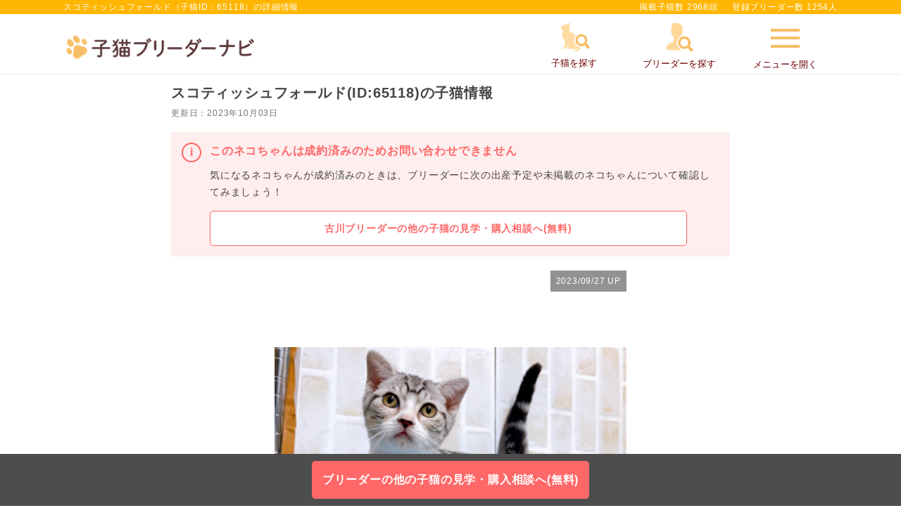

--- FILE ---
content_type: text/html; charset=UTF-8
request_url: https://www.koneko-navi.jp/cat/65118
body_size: 21276
content:
<!DOCTYPE html>
<html lang="ja">
<head>
    
    
      <!-- Google Tag Manager -->
      <script>(function(w,d,s,l,i){w[l]=w[l]||[];w[l].push({'gtm.start':
      new Date().getTime(),event:'gtm.js'});var f=d.getElementsByTagName(s)[0],
      j=d.createElement(s),dl=l!='dataLayer'?'&l='+l:'';j.async=true;j.src=
      'https://www.googletagmanager.com/gtm.js?id='+i+dl;f.parentNode.insertBefore(j,f);
      })(window,document,'script','dataLayer','GTM-WMXQLHS');</script>
    <!-- End Google Tag Manager -->
    <!-- Global site tag (gtag.js) -->
    <script async src="https://www.googletagmanager.com/gtag/js?id=G-H69WKYKWV3"></script>
    <script>
        window.dataLayer = window.dataLayer || [];

        function gtag() {
            dataLayer.push(arguments);
        }
        gtag('js', new Date());

        gtag('config', 'G-H69WKYKWV3');
    </script>
    <!-- End Global site tag (gtag.js) -->
    <meta http-equiv="Content-Type" content="text/html; charset=UTF-8">
  <meta name="viewport" content="width=device-width,maximum-scale=3">
  <meta name="theme-color" content="#ffffff">
  <title>東京都のスコティッシュフォールド｜女の子・2023/07/03生まれ・♡立ち耳スコティッシュ　の女の子♡（子猫ID：65118）｜子猫ブリーダーナビ</title>
  <meta name="description" content="古川潤ブリーダーが掲載している、東京都のスコティッシュフォールド（女の子・2023/07/03生まれ・♡立ち耳スコティッシュ　の女の子♡・子猫ID：65118）の販売情報を掲載しています。ブリーダーの猫舎（町田市鶴川）に見学に行き、直販で人気の子猫を購入することができます。">
  <meta name="keywords" content="">

  <!-- 共通項目 -->
  <meta property="og:title" content="東京都のスコティッシュフォールド｜女の子・2023/07/03生まれ・♡立ち耳スコティッシュ　の女の子♡（子猫ID：65118）｜子猫ブリーダーナビ" />
  <meta property="og:type" content="website" />
  <meta property="og:site_name"  content="子猫ブリーダーナビ" />
  <meta property="og:description" content="古川潤ブリーダーが掲載している、東京都のスコティッシュフォールド（女の子・2023/07/03生まれ・♡立ち耳スコティッシュ　の女の子♡・子猫ID：65118）の販売情報を掲載しています。ブリーダーの猫舎（町田市鶴川）に見学に行き、直販で人気の子猫を購入することができます。" />
      <meta property="og:image" content="https://www.koneko-navi.jp//files/photo/photo/date/20230927/452196/large_2023-09-27.png" />
  
  <!-- Facebook用 -->
  <meta property="fb:app_id" content="201338210436685" />
  <meta property="article:publisher" content="https://www.facebook.com/%E3%83%96%E3%83%AA%E3%83%BC%E3%83%80%E3%83%BC%E3%83%8A%E3%83%93-%E5%84%AA%E8%89%AF%E3%83%96%E3%83%AA%E3%83%BC%E3%83%80%E3%83%BC%E3%81%AE%E5%AD%90%E7%8A%AC%E6%83%85%E5%A0%B1%E3%82%B5%E3%82%A4%E3%83%88-1555209898068059/" />

  <!-- Twitter用 -->
  <meta name="twitter:card" content="summary_large_image" />
  <meta name="twitter:title" content="東京都のスコティッシュフォールド｜女の子・2023/07/03生まれ・♡立ち耳スコティッシュ　の女の子♡（子猫ID：65118）｜子猫ブリーダーナビ" />
  <meta name="twitter:description" content="古川潤ブリーダーが掲載している、東京都のスコティッシュフォールド（女の子・2023/07/03生まれ・♡立ち耳スコティッシュ　の女の子♡・子猫ID：65118）の販売情報を掲載しています。ブリーダーの猫舎（町田市鶴川）に見学に行き、直販で人気の子猫を購入することができます。" />

  <link rel="canonical" href="https://www.koneko-navi.jp/cat/65118"><meta name="robots" content="noindex">  
  
  <link rel="shortcut icon" href="/images/favicon.ico">
  <link rel="apple-touch-icon" sizes="152x152" href="/images/apple-touch-icon.png">
  <link rel="manifest" href="/manifest.json">
  <!--[if lt IE 9]>
  <script type="text/javascript" src="/js/html5shiv.js"></script>
  <![endif]-->
  <link rel="stylesheet" type="text/css" href="/css/side_menu.css?1768359525"/>  <link rel="stylesheet" type="text/css" href="/css/paging.css?1768359525"/>  <link rel="stylesheet" type="text/css" href="/css/reset.css?1768359525"/>  <link rel="stylesheet" type="text/css" href="/css/common.css?1768359525"/>  <link rel="stylesheet" type="text/css" href="/css/swiper.min.css?1768359461"/>  <!-- pc/spのcommon.cssを読み込む -->
          <link rel="stylesheet" type="text/css" href="/css/common_pc.css?1768359525"/>      <link rel="stylesheet" type="text/css" href="/css/user.css?1768359525"/>  <link rel="stylesheet" type="text/css" href="/css/pikaday.css?1768359525"/>  <link rel="stylesheet" type="text/css" href="/css/account.css?1768359525"/>  <link rel="stylesheet" href="https://unpkg.com/swiper@8/swiper-bundle.min.css"/>
  <script defer src="https://unpkg.com/swiper@8/swiper-bundle.min.js"></script>
  <script type="text/javascript" src="/js/jquery-2.2.0.min.js?1768359461"></script>  <script type="text/javascript" src="/js/side_menu.js?1768359461"></script>  <link rel="stylesheet" type="text/css" href="/css/magnific-popup.css?1768359525"/>  <script type="text/javascript" src="/js/jquery.magnific-popup.min.js?1768359461"></script>      <script type="text/javascript" src="/js/youtube_lazyload.js?1768359461"></script>    <!-- focus -->
  <script>

  function getColor(){
    $.ajax({
    //  async : false,
      url : '/cat_breeds/colors/',
      type : 'POST',
      data : $('#CatSearchForm').serialize(),
    })
    .done(function(res){
      colors = JSON.parse(res);
      options = "<option></option>";
      Object.keys(colors).forEach(function(key) {
          var val = this[key]; // this は obj
          options += '<option value="'+key+'">'+val+'</option>';
      }, colors);
      $('select#catColor').html(options);
      $('select#catColor').next().remove();
    })
    .fail(function(xhr, tex, err){
    });
  }
  </script>

<meta http-equiv="Pragma" content="no-cache">
<meta http-equiv="Cache-Control" content="no-store">
<meta http-equiv="Expires" content="0">

<meta http-equiv="Pragma" content="no-cache">
<meta http-equiv="Cache-Control" content="no-store">
<meta http-equiv="Expires" content="0">
<script type="text/javascript" src="/js/jquery.lazyload.min.js?1768359461"></script><script>
$(function($){
  $("img.lazy").lazyload({
      effect: 'fadeIn',
      effectspeed: 1000,
      threshold: 500
  });

  $('[data-element="lazy-invalid"] img').each(function(){
      var original = $(this).data('original');
      $(this).attr('src', original);
  });
});
</script>
</head>

<body>
  <!-- Google Tag Manager (noscript) -->
  <noscript>
      <iframe src="https://www.googletagmanager.com/ns.html?id=GTM-WMXQLHS"
          height="0" width="0" style="display:none;visibility:hidden">
      </iframe>
  </noscript>
  <!-- End Google Tag Manager (noscript) -->
<noscript>
  JavaScriptを有効にしてください。
</noscript>
  <div class="container">
  <script>
  var login_id = ""
  let headerSearchTarget = '';
</script>
<header id="header" class="">
  <div class="loading_wrap"></div>
  <div class="main" id="globalNavi">
          <div class="sub">
        <div class="inner">
          <p class="header_title">スコティッシュフォールド（子猫ID：65118）の詳細情報</p>          <div class="headerText">
            <p>掲載子猫数 2968頭</p>
            <p>登録ブリーダー数 1254人</p>
          </div><!-- /.hedaerText -->
        </div><!-- /.inner -->
      </div><!-- /.hederSub -->
            <div class="inner">
      <div class="siteLogo"><a href="/"><img src="/images/logo_pc.png" alt="優良ブリーダーの子猫販売情報なら子猫ブリーダーナビ" class="js-image-switch"></a></div>      <nav>
        <ul class="focus">
          <li><a href="#search-form-202110_popup" class="form1_popup-modal conditions_modal top_form_popup-modal search_popup_open_cat"><span class="icon_cat-search"></span><p>子猫を探す</p></a></li>
          <li><a href="#search-form-202110_popup" class="form1_popup-modal conditions_modal top_form_popup-modal search_popup_open_breeder"><span class="icon_breeder-search"></span><p>ブリーダーを探す</p></a></li>
          <li><a class="slide-menu side_menu_menu_toggle new-arrival" data-num="0" href="#"><span class="icon_menu"></span>メニューを開く</a></li>
        </ul>
      </nav>
      <nav class="sp">
        <ul class="focus">
          <li><a href="#search-form-202110_popup" class="slide-puppy form1_popup-modal conditions_modal top_form_popup-modal search_popup_open_cat"><span class="icon_cat-search"></span><p>子猫を探す</p></a></li>
          <li><a href="#search-form-202110_popup" class="slide-breeder form1_popup-modal conditions_modal top_form_popup-modal search_popup_open_breeder"><span class="icon_breeder-search"></span><p>ブリーダーを探す</p></a></li>
          <li><a class="slide-menu side_menu_menu_toggle new-arrival" data-num="0" href="#">メニュー</a></li>
        </ul>
      </nav>
    </div><!-- /.inner -->
      </div><!-- /.main -->
</header>

<div class="side_menu_menu_contents"></div><!-- サイドオープン時にメインコンテンツを覆う -->
<div class="side_menu side_menu_menu">
  <p class="close_side_menu"><a href="#" class="side_menu_menu_toggle"></a></p>
    <section id="sidr-menu" class="sidr side-menu">
            <div class="content_wrap_login">
            <div class="content_wrap_login_inner">
                <a class="side_menu_btn fill--yellow" href="https://user.animalife.jp/sign_in?client_name=koneko_navi&amp;redirect_url=https%3A%2F%2Fwww.koneko-navi.jp%2Fcat%2F65118&amp;type=sign_in" rel="nofollow">会員ログイン</a>
                <a class="side_menu_btn outline--pink" href="/account/add">無料会員登録（2,000円クーポン発行）</a>
                <div class="side_menu_row">
                    <a class="side_menu_btn protrusion icon_favorite" href="/favorite_cats" rel="nofollow">お気に入り<span class="subtext"></span></a>
                    <a class="side_menu_btn protrusion icon_history" href="/history" rel="nofollow">最近見たネコちゃん</a>
                </div>
            </div>
        </div>
    
            <a href="/guide/campaign?from=side_menu#benefits_nyantomo" class="side_menu_banner" id="nyantomo_app_menu">
            <img src="/images/banner/nyantomo_bnr.png" alt="ニャンともバナー">
    </a>

    <p class="side_menu_title icon_loupe">探す</p>
    <ul class="side_menu_list">
        <li><a href="#search-form-202110_popup" class="slide-puppy form1_popup-modal conditions_modal top_form_popup-modal search_popup_open_cat">子猫を探す</a></li>
        <li><a href="#search-form-202110_popup" class="slide-breeder form1_popup-modal conditions_modal top_form_popup-modal search_popup_open_breeder">ブリーダーを探す</a></li>
        <li><a href="/breeds">人気の猫種ランキング・猫の種類から子猫を探す</a></li>
    </ul>
    <p class="side_menu_title icon_info"><span style="font-size:12px">子猫ブリーダーナビガイダンス</span></p>
    <ul class="side_menu_list">
        <li><a href="/guide">子猫ブリーダーナビとは</a></li>
        <li><a href="/guide/step">子猫の購入・お迎えまでの流れ</a></li>
        <li><a href="/guide/campaign">豪華ご成約特典</a></li>
        <li><a href="/guide/basic_knowledge">子猫探しの基礎知識</a></li>
        <li><a href="/faq">よくある質問</a></li>
    </ul>
    <p class="side_menu_title icon_like">おすすめコンテンツ</p>
    <ul class="side_menu_list">
        <li><a href="/column/">ネコマガ</a></li>
    </ul>

            <div class="content_wrap_breeder">
            <p class="side_menu_title icon_foot_y">ブリーダーメニュー</p>
            <div class="side_menu_row">
                <a class="side_menu_btn fill--yellow" href="/login/breeder" target="_blank" rel="nofollow">ブリーダー<br>ログイン</a>
                <a class="side_menu_btn outline--yellow" href="/register/breeder">ブリーダー<br>新規登録</a>
            </div>
        </div>
    
    <div class="parent_menu" data-target="" style="display:none;"></div>
</section><!-- /#sidr-menu -->


<script>
    let jsonObj = JSON.parse(localStorage.getItem('favoriteCats'));
    if ( !$.isEmptyObject(jsonObj) ) {
        let count = Object.keys(jsonObj).length;
        $('.subtext').html(count + '件');
    }
</script>
</div>

  <section class="section">
          <form action="/cat" id="form1_CatSearchForm" method="get" accept-charset="utf-8">              <div id="tmpInput"></div>
              <input type="hidden" name="sort_n" id="form3_sort_n"/>          </form>          <form action="/breeder" id="form3_BreederSearchForm" method="get" accept-charset="utf-8">              <input type="hidden" name="sort" id="form3_sort"/>          </form>  </section>

  
<!-- 検索フォームポップアップ -->

<div id="search-form-202110_popup" class="mfp-hide popup_content layout3" name=true>
    <div class="popup_content_wrap">
        <div class="header_wrap">
            <p class="title">検索条件</p>
            <p class="popup-modal-dismiss">
                <a href="#">
                <img src="/images/toggle_close.png" alt="閉じる">
                </a>
            </p>
        </div>
        
        <div class="search-form-202110_detail">
            <div class="form_list">
                <!-- 猫種 -->
                <div id="toCatBreeds" class="contentTitle_style3 add center page_breeds search-form-content_header">
                    <span class="search-form-content_header_title">猫種を選択する</span>
                </div>
                <div class="inner accordion_content">

                    <!-- 選択中の猫種数表示 -->
                    <div class="select_button_wrap">
                        <div class="selected_count">選択中の猫種：<span class="selected_count_val">0</span>件</div>
                        <button class="button_all_and_clear_button breed_clear search-form-content_button search-form-content_button_toggle">選択した猫種条件クリア</button>
                    </div>

                    <!-- 猫種名で検索 -->
                    <div class="keyword-search_wrap">
                        <div>
                            <input id="preferential_keyword" placeholder="猫種名で検索" type="text" name="search_word_for_breeds" value="">
                        </div>
                    </div>

                    <!-- 毛の長さで選択 -->
                    <div class="catbreed_tab_wrap">
                        <ul class="catbreed_tab">
                            <li class="select">
                                <input type="checkbox" name="cat-breed_select_category[]" value="all" id="select_all" checked="true">
                                <label for="select_all">すべて</label>
                            </li>
                            <li>
                                <input type="checkbox" name="cat-breed_select_category[]" value="short" id="select_short">
                                <label for="select_short">短毛猫</label>
                            </li>
                            <li>
                                <input type="checkbox" name="cat-breed_select_category[]" value="long" id="select_long">
                                <label for="select_long">長毛猫</label>
                            </li>
                        </ul>
                    </div>

                    <!-- 並び順を選択 -->
                    <div class="catbreed_sort_wrap">
                        <div class="right">
                            <div class="form">
                                <select id="CatSearchSortN">
                                    <option value="">人気順</option>
                                    <option value="1">猫種名昇順</option>
                                    <option value="2">猫種名降順</option>
                                </select>
                            </div>
                        </div>
                        <p>検索したい猫種を選択してください</p>
                    </div>

                    <!-- 猫種一覧 -->
                    <div class="catbreedlist style2">
                        <ul class="breed_column_group ranking_column_group"></ul>
                                            </div>
                </div>

                <!-- 地域 -->
                                <div id="toPrefecture" class="contentTitle_style3 add center page_breeds search-form-content_header">
                    <span class="search-form-content_header_title">地域を選択する</span>
                </div>
                <div class="inner">
                    <div class="select_button_wrap area_clear_button">
                        <button class="button_all_and_clear_button pref_all search-form-content_button search-form-content_button_toggle">選択した地域条件クリア</button>
                    </div>
                    <table class="area" data-map="puppy_address" style="display: table;">
                        <tbody>
                                                        <tr>
                                <th>
                                    <input class="region areas" value="0" type="checkbox" id="region0">
                                    <label for="region0" class="checkbox">北海道</label>
                                </th>
                                <td>
                                                                        <input type="checkbox" name="p_id[]" value="1" id="pref1"  class="region pref_checkbox pref_checkbox"/>                                    <label for="pref1" class="checkbox">北海道</label>                                                                    </td>
                            </tr>
                                                        <tr>
                                <th>
                                    <input class="region areas" value="1" type="checkbox" id="region1">
                                    <label for="region1" class="checkbox">東北</label>
                                </th>
                                <td>
                                                                        <input type="checkbox" name="p_id[]" value="2" id="pref2"  class="region pref_checkbox pref_checkbox"/>                                    <label for="pref2" class="checkbox">青森県</label>                                                                        <input type="checkbox" name="p_id[]" value="3" id="pref3"  class="region pref_checkbox pref_checkbox"/>                                    <label for="pref3" class="checkbox">岩手県</label>                                                                        <input type="checkbox" name="p_id[]" value="4" id="pref4"  class="region pref_checkbox pref_checkbox"/>                                    <label for="pref4" class="checkbox">宮城県</label>                                                                        <input type="checkbox" name="p_id[]" value="5" id="pref5"  class="region pref_checkbox pref_checkbox"/>                                    <label for="pref5" class="checkbox">秋田県</label>                                                                        <input type="checkbox" name="p_id[]" value="6" id="pref6"  class="region pref_checkbox pref_checkbox"/>                                    <label for="pref6" class="checkbox">山形県</label>                                                                        <input type="checkbox" name="p_id[]" value="7" id="pref7"  class="region pref_checkbox pref_checkbox"/>                                    <label for="pref7" class="checkbox">福島県</label>                                                                    </td>
                            </tr>
                                                        <tr>
                                <th>
                                    <input class="region areas" value="2" type="checkbox" id="region2">
                                    <label for="region2" class="checkbox">関東</label>
                                </th>
                                <td>
                                                                        <input type="checkbox" name="p_id[]" value="8" id="pref8"  class="region pref_checkbox pref_checkbox"/>                                    <label for="pref8" class="checkbox">茨城県</label>                                                                        <input type="checkbox" name="p_id[]" value="9" id="pref9"  class="region pref_checkbox pref_checkbox"/>                                    <label for="pref9" class="checkbox">栃木県</label>                                                                        <input type="checkbox" name="p_id[]" value="10" id="pref10"  class="region pref_checkbox pref_checkbox"/>                                    <label for="pref10" class="checkbox">群馬県</label>                                                                        <input type="checkbox" name="p_id[]" value="11" id="pref11"  class="region pref_checkbox pref_checkbox"/>                                    <label for="pref11" class="checkbox">埼玉県</label>                                                                        <input type="checkbox" name="p_id[]" value="12" id="pref12"  class="region pref_checkbox pref_checkbox"/>                                    <label for="pref12" class="checkbox">千葉県</label>                                                                        <input type="checkbox" name="p_id[]" value="13" id="pref13"  class="region pref_checkbox pref_checkbox"/>                                    <label for="pref13" class="checkbox">東京都</label>                                                                        <input type="checkbox" name="p_id[]" value="14" id="pref14"  class="region pref_checkbox pref_checkbox"/>                                    <label for="pref14" class="checkbox">神奈川県</label>                                                                    </td>
                            </tr>
                                                        <tr>
                                <th>
                                    <input class="region areas" value="3" type="checkbox" id="region3">
                                    <label for="region3" class="checkbox">北信越</label>
                                </th>
                                <td>
                                                                        <input type="checkbox" name="p_id[]" value="15" id="pref15"  class="region pref_checkbox pref_checkbox"/>                                    <label for="pref15" class="checkbox">新潟県</label>                                                                        <input type="checkbox" name="p_id[]" value="16" id="pref16"  class="region pref_checkbox pref_checkbox"/>                                    <label for="pref16" class="checkbox">富山県</label>                                                                        <input type="checkbox" name="p_id[]" value="17" id="pref17"  class="region pref_checkbox pref_checkbox"/>                                    <label for="pref17" class="checkbox">石川県</label>                                                                        <input type="checkbox" name="p_id[]" value="18" id="pref18"  class="region pref_checkbox pref_checkbox"/>                                    <label for="pref18" class="checkbox">福井県</label>                                                                        <input type="checkbox" name="p_id[]" value="19" id="pref19"  class="region pref_checkbox pref_checkbox"/>                                    <label for="pref19" class="checkbox">山梨県</label>                                                                        <input type="checkbox" name="p_id[]" value="20" id="pref20"  class="region pref_checkbox pref_checkbox"/>                                    <label for="pref20" class="checkbox">長野県</label>                                                                    </td>
                            </tr>
                                                        <tr>
                                <th>
                                    <input class="region areas" value="4" type="checkbox" id="region4">
                                    <label for="region4" class="checkbox">東海</label>
                                </th>
                                <td>
                                                                        <input type="checkbox" name="p_id[]" value="21" id="pref21"  class="region pref_checkbox pref_checkbox"/>                                    <label for="pref21" class="checkbox">岐阜県</label>                                                                        <input type="checkbox" name="p_id[]" value="22" id="pref22"  class="region pref_checkbox pref_checkbox"/>                                    <label for="pref22" class="checkbox">静岡県</label>                                                                        <input type="checkbox" name="p_id[]" value="23" id="pref23"  class="region pref_checkbox pref_checkbox"/>                                    <label for="pref23" class="checkbox">愛知県</label>                                                                        <input type="checkbox" name="p_id[]" value="24" id="pref24"  class="region pref_checkbox pref_checkbox"/>                                    <label for="pref24" class="checkbox">三重県</label>                                                                    </td>
                            </tr>
                                                        <tr>
                                <th>
                                    <input class="region areas" value="5" type="checkbox" id="region5">
                                    <label for="region5" class="checkbox">関西</label>
                                </th>
                                <td>
                                                                        <input type="checkbox" name="p_id[]" value="25" id="pref25"  class="region pref_checkbox pref_checkbox"/>                                    <label for="pref25" class="checkbox">滋賀県</label>                                                                        <input type="checkbox" name="p_id[]" value="26" id="pref26"  class="region pref_checkbox pref_checkbox"/>                                    <label for="pref26" class="checkbox">京都府</label>                                                                        <input type="checkbox" name="p_id[]" value="27" id="pref27"  class="region pref_checkbox pref_checkbox"/>                                    <label for="pref27" class="checkbox">大阪府</label>                                                                        <input type="checkbox" name="p_id[]" value="28" id="pref28"  class="region pref_checkbox pref_checkbox"/>                                    <label for="pref28" class="checkbox">兵庫県</label>                                                                        <input type="checkbox" name="p_id[]" value="29" id="pref29"  class="region pref_checkbox pref_checkbox"/>                                    <label for="pref29" class="checkbox">奈良県</label>                                                                        <input type="checkbox" name="p_id[]" value="30" id="pref30"  class="region pref_checkbox pref_checkbox"/>                                    <label for="pref30" class="checkbox">和歌山県</label>                                                                    </td>
                            </tr>
                                                        <tr>
                                <th>
                                    <input class="region areas" value="6" type="checkbox" id="region6">
                                    <label for="region6" class="checkbox">中国</label>
                                </th>
                                <td>
                                                                        <input type="checkbox" name="p_id[]" value="31" id="pref31"  class="region pref_checkbox pref_checkbox"/>                                    <label for="pref31" class="checkbox">鳥取県</label>                                                                        <input type="checkbox" name="p_id[]" value="32" id="pref32"  class="region pref_checkbox pref_checkbox"/>                                    <label for="pref32" class="checkbox">島根県</label>                                                                        <input type="checkbox" name="p_id[]" value="33" id="pref33"  class="region pref_checkbox pref_checkbox"/>                                    <label for="pref33" class="checkbox">岡山県</label>                                                                        <input type="checkbox" name="p_id[]" value="34" id="pref34"  class="region pref_checkbox pref_checkbox"/>                                    <label for="pref34" class="checkbox">広島県</label>                                                                        <input type="checkbox" name="p_id[]" value="35" id="pref35"  class="region pref_checkbox pref_checkbox"/>                                    <label for="pref35" class="checkbox">山口県</label>                                                                    </td>
                            </tr>
                                                        <tr>
                                <th>
                                    <input class="region areas" value="7" type="checkbox" id="region7">
                                    <label for="region7" class="checkbox">四国</label>
                                </th>
                                <td>
                                                                        <input type="checkbox" name="p_id[]" value="36" id="pref36"  class="region pref_checkbox pref_checkbox"/>                                    <label for="pref36" class="checkbox">徳島県</label>                                                                        <input type="checkbox" name="p_id[]" value="37" id="pref37"  class="region pref_checkbox pref_checkbox"/>                                    <label for="pref37" class="checkbox">香川県</label>                                                                        <input type="checkbox" name="p_id[]" value="38" id="pref38"  class="region pref_checkbox pref_checkbox"/>                                    <label for="pref38" class="checkbox">愛媛県</label>                                                                        <input type="checkbox" name="p_id[]" value="39" id="pref39"  class="region pref_checkbox pref_checkbox"/>                                    <label for="pref39" class="checkbox">高知県</label>                                                                    </td>
                            </tr>
                                                        <tr>
                                <th>
                                    <input class="region areas" value="8" type="checkbox" id="region8">
                                    <label for="region8" class="checkbox">九州・沖縄</label>
                                </th>
                                <td>
                                                                        <input type="checkbox" name="p_id[]" value="40" id="pref40"  class="region pref_checkbox pref_checkbox"/>                                    <label for="pref40" class="checkbox">福岡県</label>                                                                        <input type="checkbox" name="p_id[]" value="41" id="pref41"  class="region pref_checkbox pref_checkbox"/>                                    <label for="pref41" class="checkbox">佐賀県</label>                                                                        <input type="checkbox" name="p_id[]" value="42" id="pref42"  class="region pref_checkbox pref_checkbox"/>                                    <label for="pref42" class="checkbox">長崎県</label>                                                                        <input type="checkbox" name="p_id[]" value="43" id="pref43"  class="region pref_checkbox pref_checkbox"/>                                    <label for="pref43" class="checkbox">熊本県</label>                                                                        <input type="checkbox" name="p_id[]" value="44" id="pref44"  class="region pref_checkbox pref_checkbox"/>                                    <label for="pref44" class="checkbox">大分県</label>                                                                        <input type="checkbox" name="p_id[]" value="45" id="pref45"  class="region pref_checkbox pref_checkbox"/>                                    <label for="pref45" class="checkbox">宮崎県</label>                                                                        <input type="checkbox" name="p_id[]" value="46" id="pref46"  class="region pref_checkbox pref_checkbox"/>                                    <label for="pref46" class="checkbox">鹿児島県</label>                                                                        <input type="checkbox" name="p_id[]" value="47" id="pref47"  class="region pref_checkbox pref_checkbox"/>                                    <label for="pref47" class="checkbox">沖縄県</label>                                                                    </td>
                            </tr>
                                                    </tbody>
                    </table>
                </div>
                <div id="toCondition" class="form_details">
                                <!-- 性別 -->
                    <div class="contentTitle_style3">性別</div>
                    <div class="inner">
                        <ul class="select_check-box">
                            <li>
                                <input type="radio" id="form1_sex" name="sex[]" value="" checked>
                                <label for="form1_sex" class="radio">すべて</label>
                            </li>
                            <li>
                                <input type="radio" id="form1_sex_1" name="sex[]" value="1" >
                                <label for="form1_sex_1" class="radio">男の子</label>
                            </li>
                            <li>
                                <input type="radio" id="form1_sex_2" name="sex[]" value="2" >
                                <label for="form1_sex_2" class="radio">女の子</label>
                            </li>
                        </ul>
                    </div>
                    <!-- 現在の年齢 -->
                    <div class="contentTitle_style3">現在の年齢</div>
                    <div class="inner">
                                                                <ul class="select_check-box border_box">
                            <li>
                                <input type="radio" id="form1_to_all" name="to[]" value="" checked>
                                <label for="form1_to_all" class="radio">すべて</label>
                            </li>
                            <li>
                                <input type="radio" id="form1_to_2" name="to[]" value="2" >
                                <label for="form1_to_2" class="radio">生後2ヶ月以内</label>
                            </li>
                            <li>
                                <input type="radio" id="form1_to_3" name="to[]" value="3" >
                                <label for="form1_to_3" class="radio">生後3ヶ月以内</label>
                            </li>
                            <li>
                                <input type="radio" id="form1_to_4" name="to[]" value="4" >
                                <label for="form1_to_4" class="radio">生後4ヶ月以内</label>
                            </li>
                            <li>
                                <input type="radio" id="form1_to_5" name="to[]" value="5" >
                                <label for="form1_to_5" class="radio">生後5ヶ月以内</label>
                            </li>
                            <li>
                                <input type="radio" id="form1_to_6" name="to[]" value="6" >
                                <label for="form1_to_6" class="radio">生後6ヶ月以内</label>
                            </li>
                            <li>
                                <input type="radio" id="form1_to_9" name="to[]" value="9" >
                                <label for="form1_to_9" class="radio">生後9ヶ月以内</label>
                            </li>
                            <li>
                                <input type="radio" id="form1_to_12" name="to[]" value="12" >
                                <label for="form1_to_12" class="radio">生後12ヶ月以内</label>
                            </li>
                            <li>
                                <input type="radio" id="form1_to_24" name="to[]" value="24" >
                                <label for="form1_to_24" class="radio">生後24ヶ月以内</label>
                            </li>
                            <li>
                                <input type="radio" id="form1_to_96" name="to[]" value="96" >
                                <label for="form1_to_96" class="radio">成猫</label>
                            </li>
                        </ul>
                    </div>
                    <!-- 毛色 -->
                    <div class="contentTitle_style3 add page_breeds">毛色</div>
                    <div class="inner color_detail">
                        <!-- 色名 -->
                        <ul class="select_link-button">
                                                </ul>
                    </div>
                    <!-- 価格 -->
                    <div class="contentTitle_style3">価格</div>
                    <div class="inner">
                        <ul class="select-box_wrap">
                            <li>
                                <select class="slc_arrow" id="preferential_price_min" name="min">
                                    <option name="min_val" value="" selected>下限なし</option>
                                                                            <option name="min_val" value=50000 >5万円〜</option>
                                                                            <option name="min_val" value=100000 >10万円〜</option>
                                                                            <option name="min_val" value=150000 >15万円〜</option>
                                                                            <option name="min_val" value=200000 >20万円〜</option>
                                                                            <option name="min_val" value=250000 >25万円〜</option>
                                                                            <option name="min_val" value=300000 >30万円〜</option>
                                                                            <option name="min_val" value=350000 >35万円〜</option>
                                                                            <option name="min_val" value=400000 >40万円〜</option>
                                                                            <option name="min_val" value=450000 >45万円〜</option>
                                                                            <option name="min_val" value=500000 >50万円〜</option>
                                                                    </select>
                            </li>
                            <li>
                                <select class="slc_arrow" id="preferential_price_max" name="max">
                                    <option name="max_val" value="" selected>上限なし</option>
                                                                            <option name="max_val" value=50000 >〜5万円</option>
                                                                            <option name="max_val" value=100000 >〜10万円</option>
                                                                            <option name="max_val" value=150000 >〜15万円</option>
                                                                            <option name="max_val" value=200000 >〜20万円</option>
                                                                            <option name="max_val" value=250000 >〜25万円</option>
                                                                            <option name="max_val" value=300000 >〜30万円</option>
                                                                            <option name="max_val" value=350000 >〜35万円</option>
                                                                            <option name="max_val" value=400000 >〜40万円</option>
                                                                            <option name="max_val" value=450000 >〜45万円</option>
                                                                            <option name="max_val" value=500000 >〜50万円</option>
                                                                    </select>
                            </li>
                        </ul>
                    </div>
                                    <!-- 販売・成約状況 -->
                    <div class="contentTitle_style3">販売・成約状況</div>
                    <div class="inner">
                        <ul class="select_check-box">
                                                    <li>
                                <input type="checkbox" id="form1_sale_status_id_1" name="ss_id[]" value="1" >
                                <label for="form1_sale_status_id_1" class="checkbox">販売中</label>
                            </li>
                            <li>
                                <input type="checkbox" id="form1_sale_status_id_2" name="ss_id[]" value="3" >
                                <label for="form1_sale_status_id_2" class="checkbox">商談中</label>
                            </li>
                                                </ul>
                    </div>
                                    <!-- こだわり条件 -->
                    <!-- 元の picky_condition & picky_search -->
                    <div class="contentTitle_style3 search-form-content_header">
                        <span>こだわり条件</span>
                        <button class="button_all_and_clear_button commitment_clear search-form-content_button">選択したこだわり条件クリア</button>
                    </div>
                    <div class="inner">
                                            <ul class="select_check-box commitment-conditions">
                            <li>
                                <input type="radio" id="preferential_cat-breed2" name="special_cat[]" value="movie" >
                                <label for="preferential_cat-breed2" class="radio">動画のあるネコちゃん</label>
                                <p>動画が掲載されているネコちゃんに絞り込むことができます。</p>
                            </li>
                            <li>
                                <input type="radio" id="preferential_cat-breed4" name="special_cat[]" value="parent" >
                                <label for="preferential_cat-breed4" class="radio">両親の顔が見えるネコちゃん</label>
                                <p>母親と父親の写真・情報が掲載されているネコちゃんに絞り込むことができます。両親猫情報から、ネコちゃんの将来をイメージすることができます！</p>
                            </li>
                            <li>
                                <input type="radio" id="preferential_cat-breed5" name="special_cat[]" value="parent_genetic_test" >
                                <label for="preferential_cat-breed5" class="radio">両親猫の遺伝子検査結果がわかるネコちゃん</label>
                                <p>母親と父親の遺伝子検査結果がわかるネコちゃんに絞り込むことができます。</p>
                            </li>
                            <li>
                                <input type="radio" id="preferential_cat-breed6" name="special_cat[]" value="parent_movie" >
                                <label for="preferential_cat-breed6" class="radio">親猫の動画のあるネコちゃん</label>
                                <p>母親もしくは父親もしくはその両方の動画が掲載されているネコちゃんに絞り込むことができます。</p>
                            </li>
                            <li>
                                <input type="radio" id="preferential_cat-breed9" name="special_cat[]" value="pedigree" >
                                <label for="preferential_cat-breed9" class="radio">血統書のあるネコちゃん</label>
                                <p>お迎え後、血統書がもらえるネコちゃんに絞り込むことができます。</p>
                            </li>
                            <li>
                                <input type="radio" id="preferential_cat-breed10" name="special_cat[]" value="most_cat"  >
                                <label for="preferential_cat-breed10" class="radio">生後30日未満の赤ちゃん猫</label>
                                <p>今お問い合わせいただければ、お迎え可能日になってすぐお迎えできる、生まれたばかりの赤ちゃん猫に絞り込むことができます。</p>
                            </li>
                            <li>
                                <input type="radio" id="preferential_cat-breed11" name="special_cat[]" value="visit_online"  >
                                <label for="preferential_cat-breed11" class="radio">オンライン見学ができるネコちゃん</label>
                                <p>オンライン見学ができるネコちゃんに絞り込むことができます。</p>
                            </li>
                        </ul>
                    </div>
                    <!-- 子猫の誕生日 -->
                    <div class="contentTitle_style3">子猫の誕生日</div>
                        <ul class="select-box_wrap">
                            <li>
                                <select class="slc_arrow" id="preferential_birth_m" name="birth_m" value=>
                                    <option name="birth_m_val" value="" selected>月</option>
                                                                        <option name="birth_m_val" value=01>1月</option>
                                                                        <option name="birth_m_val" value=02>2月</option>
                                                                        <option name="birth_m_val" value=03>3月</option>
                                                                        <option name="birth_m_val" value=04>4月</option>
                                                                        <option name="birth_m_val" value=05>5月</option>
                                                                        <option name="birth_m_val" value=06>6月</option>
                                                                        <option name="birth_m_val" value=07>7月</option>
                                                                        <option name="birth_m_val" value=08>8月</option>
                                                                        <option name="birth_m_val" value=09>9月</option>
                                                                        <option name="birth_m_val" value=10>10月</option>
                                                                        <option name="birth_m_val" value=11>11月</option>
                                                                        <option name="birth_m_val" value=12>12月</option>
                                                                    </select>
                            </li>
                            <li>
                                <select class="slc_arrow" id="preferential_birth_d" name="birth_d" value=>
                                    <option name="birth_d_val" value="" selected>日</option>
                                                                        <option name="birth_d_val" value=01>1日</option>
                                                                        <option name="birth_d_val" value=02>2日</option>
                                                                        <option name="birth_d_val" value=03>3日</option>
                                                                        <option name="birth_d_val" value=04>4日</option>
                                                                        <option name="birth_d_val" value=05>5日</option>
                                                                        <option name="birth_d_val" value=06>6日</option>
                                                                        <option name="birth_d_val" value=07>7日</option>
                                                                        <option name="birth_d_val" value=08>8日</option>
                                                                        <option name="birth_d_val" value=09>9日</option>
                                                                        <option name="birth_d_val" value=10>10日</option>
                                                                        <option name="birth_d_val" value=11>11日</option>
                                                                        <option name="birth_d_val" value=12>12日</option>
                                                                        <option name="birth_d_val" value=13>13日</option>
                                                                        <option name="birth_d_val" value=14>14日</option>
                                                                        <option name="birth_d_val" value=15>15日</option>
                                                                        <option name="birth_d_val" value=16>16日</option>
                                                                        <option name="birth_d_val" value=17>17日</option>
                                                                        <option name="birth_d_val" value=18>18日</option>
                                                                        <option name="birth_d_val" value=19>19日</option>
                                                                        <option name="birth_d_val" value=20>20日</option>
                                                                        <option name="birth_d_val" value=21>21日</option>
                                                                        <option name="birth_d_val" value=22>22日</option>
                                                                        <option name="birth_d_val" value=23>23日</option>
                                                                        <option name="birth_d_val" value=24>24日</option>
                                                                        <option name="birth_d_val" value=25>25日</option>
                                                                        <option name="birth_d_val" value=26>26日</option>
                                                                        <option name="birth_d_val" value=27>27日</option>
                                                                        <option name="birth_d_val" value=28>28日</option>
                                                                        <option name="birth_d_val" value=29>29日</option>
                                                                        <option name="birth_d_val" value=30>30日</option>
                                                                        <option name="birth_d_val" value=31>31日</option>
                                                                    </select>
                            </li>
                        </ul>
                        <p class="font_small">ご自身や大切な人、ペットの誕生日や記念日に生まれたネコちゃんを探してみませんか？</p>
                    </div>
                                                </div>
            </div>
        </div><!-- ./search-form-202110_detail -->
        <div class="select_button">
                    <dl class="number-matches">
                <dt>条件に合致するネコちゃんの数</dt>
                <dd><span id="count"></span>頭</dd>
            </dl>
            <div class="submit_wrap">
                <p class="button_reset">
                    <button type="reset">全ての条件をクリア</button>
                </p>
                <p class="popup-modal-dismiss button_style3">
                    <button type="submit" class="pref_submit">
                        <span class="icon">この条件で子猫を探す</span>
                    </button>
                </p>
            </div>
        
    
                </div><!-- /.select_button -->
    </div><!-- /.popup_content -->
</div>

 

<script>
/*猫種が選択されたら毛色のリストを猫種に対応したものに中身を差し替える*/
//  $('#catBreedId').on('change',function(){console.log('changed..')});
$(document).on('change', '#breedOfCat', function() {
  var cat_breed_id = $(this).val();
  $.ajax({
    // async : false,
    url : '/cat_breeds/colors/' + cat_breed_id,
    type : 'GET',
  })
  .done(function(res) {
    colors = JSON.parse(res);
    options = "<option></option>";
    Object.keys(colors).forEach(function(key) {
      var val = this[key]; // this は obj
      options += '<option value="'+key+'">'+val+'</option>';
    }, colors);
    $('select#catColor').html(options);
    $('select#catColor').next().remove();
  })
  .fail(function(xhr, tex, err) {
  });
});
</script>

  <script type="text/javascript" src="/js/search_form_items_before_202110.js?1768359461" defer="defer"></script>  <script type="text/javascript" src="/js/search_form_items.js?1768359461" defer="defer"></script>  <script type="text/javascript" src="/js/search_condition.js?1768359461" defer="defer"></script>  <script type="text/javascript" src="/js/search_form.js?1768359461" defer="defer"></script>  <link rel="stylesheet" href="https://cdnjs.cloudflare.com/ajax/libs/font-awesome/5.15.4/css/all.min.css">
<script type="application/ld+json">
//<![CDATA[
{"@context":"https://schema.org","@type":"Product","name":"古川潤ブリーダーのスコティッシュフォールドの子猫","image":["https://www.koneko-navi.jp//files/photo/photo/date/20230927/452196/large_2023-09-27.png","https://www.koneko-navi.jp//files/photo/photo/date/20230927/452193/large_IMG_4940.jpeg","https://www.koneko-navi.jp//files/photo/photo/date/20230927/452194/large_IMG_4939.jpeg","https://www.koneko-navi.jp//files/photo/photo/date/20230903/439512/large_2023-09-03.png","https://www.koneko-navi.jp//files/photo/photo/date/20230903/439511/large_IMG_1787.jpeg","https://www.koneko-navi.jp//files/photo/photo/date/20230903/439508/large_IMG_1789.jpeg","https://www.koneko-navi.jp//files/photo/photo/date/20230903/439509/large_IMG_1788.jpeg","https://www.koneko-navi.jp//files/photo/photo/date/20230903/439510/large_IMG_1790.jpeg"],"description":"♡立ち耳スコティッシュ　の女の子♡","sku":"65118","brand":{"@type":"Brand","name":"古川潤ブリーダー"},"offers":{"@type":"Offer","availability":"https://schema.org/SoldOut","price":"66000","priceCurrency":"JPY","url":"https://www.koneko-navi.jp/cat/65118"}}
//]]>
</script>
<script>
    const catId = 65118;
</script>

<script>
    const hashedEmail = "";
    var dataLayer = dataLayer || [];
    dataLayer.push({
        'PageType': 'Productpage',
        'HashedEmail': hashedEmail,
        'ProductID': catId
    });
</script>

    

<div class="loading_wrap"></div>
<article id="puppy" class="pattern2">
    <div class="cat-info-container">
        <section class="cat-info-header">
            <h1>スコティッシュフォールド(ID:65118)の子猫情報</h1>
            <p class="update-date">更新日：<time datetime="2023-10-03">2023年10月03日</time></p>
        </section>

                                    <section class="reservation-notice">
                    <div class="notice-icon">
                        <span class="circle-icon">i</span>
                    </div>
                    <div class="notice-content">
                        <p class="notice-title">このネコちゃんは成約済みのためお問い合わせできません</p>
                        <p class="notice-text">気になるネコちゃんが成約済みのときは、ブリーダーに次の出産予定や未掲載のネコちゃんについて確認してみましょう！</p>
                        <a rel="nofollow" href="/breeder_contact/input?breeder_id=769&amp;inquiry_type=breeder_meet" class="contact-button">
                            古川ブリーダーの他の子猫の見学・購入相談へ(無料)
                        </a>
                    </div>
                </section>
                    
        
        <section class="cat-main-image">
            <div class="image-container">
                <div class="main-image">
                    <img src="/images/noimage.png" alt="子猫">
                </div>
                                <div class="date-badge"></div>
            </div>
            <p class="image-caption"></p>

            <div class="thumbnails">
                                    <div class="thumbnail active" data-date="2023/09/27 UP" data-comment="">
                        <img src="https://www.koneko-navi.jp//files/photo/photo/date/20230927/452196/large_2023-09-27.png" alt="成約済の東京都のスコティッシュフォールド-65118の1枚目">
                    </div>

                    
                                    <div class="thumbnail " data-date="2023/09/27 UP" data-comment="">
                        <img src="https://www.koneko-navi.jp//files/photo/photo/date/20230927/452193/large_IMG_4940.jpeg" alt="成約済の東京都のスコティッシュフォールド-65118の2枚目">
                    </div>

                    
                                    <div class="thumbnail " data-date="2023/09/27 UP" data-comment="">
                        <img src="https://www.koneko-navi.jp//files/photo/photo/date/20230927/452194/large_IMG_4939.jpeg" alt="成約済の東京都のスコティッシュフォールド-65118の3枚目">
                    </div>

                    
                                    <div class="thumbnail " data-date="2023/09/03 UP" data-comment="">
                        <img src="https://www.koneko-navi.jp//files/photo/photo/date/20230903/439512/large_2023-09-03.png" alt="成約済の東京都のスコティッシュフォールド-65118の4枚目">
                    </div>

                    
                                    <div class="thumbnail " data-date="2023/09/03 UP" data-comment="">
                        <img src="https://www.koneko-navi.jp//files/photo/photo/date/20230903/439511/large_IMG_1787.jpeg" alt="成約済の東京都のスコティッシュフォールド-65118の5枚目">
                    </div>

                    
                                    <div class="thumbnail " data-date="2023/09/03 UP" data-comment="">
                        <img src="https://www.koneko-navi.jp//files/photo/photo/date/20230903/439508/large_IMG_1789.jpeg" alt="成約済の東京都のスコティッシュフォールド-65118の6枚目">
                    </div>

                    
                                    <div class="thumbnail " data-date="2023/09/03 UP" data-comment="">
                        <img src="https://www.koneko-navi.jp//files/photo/photo/date/20230903/439509/large_IMG_1788.jpeg" alt="成約済の東京都のスコティッシュフォールド-65118の7枚目">
                    </div>

                    
                                    <div class="thumbnail " data-date="2023/09/03 UP" data-comment="">
                        <img src="https://www.koneko-navi.jp//files/photo/photo/date/20230903/439510/large_IMG_1790.jpeg" alt="成約済の東京都のスコティッシュフォールド-65118の8枚目">
                    </div>

                    
                            </div>
        </section>

        <section class="price-section">
            <div class="price">
                <p class="amount">
                                            2023年10月成約時価格<br>
                                        <span>66,000円</span><span class="tax">(税込)</span>                </p>
            </div>

            <div id='button_favorite_65118' class="cart-button">
                                        <button class="btn-cart favorite-none" data-url="/favorite_cats/create" data-cat_id="65118">
                                                <i class="favorite_icon"></i><span class="favorite-count">0</span>
                        <span class="btn-text">お気に入り</span>
                        </button>
            </div>
        </section>

        <section class="cat-description">
            <div class="read-more-container">
                <p class="bold">♡立ち耳スコティッシュ　の女の子♡</p>
                <p class="recommendation-point" id="recommendationPoint">
                    ♡立ち耳スコ　シルバータビー＆ホワイトの女の子♡<br />
<br />
遠方の方でも東京都町田市までお越しいただける方は事前にテレビ電話でリモート見学も可能です。<br />
ご契約は東京都町田市の事業所にて見学・予約された方優先になります。<br />
お早めにご連絡下さいませ(*´ω｀*)♡<br />
<br />
別途下記諸費用を頂戴いたします。<br />
・混合ワクチン代 １回分　￥８，８００(税込)<br />
<br />
<br />
・お問い合わせが多いときは東京都町田市の事業所で見学の早い方から順番にご案内しています。<br />
・ご見学の対応も感染防止対策のため１時間枠で予約とらせていただいて<br />
お部屋貸し切りでお客様同士接触ないよう対応しています。<br />
・遠方の方でも動物取扱業をお持ちの方以外は<br />
東京都町田市の事業所まで必ずお越しいただく必要があります。<br />
<br />
家族としてお迎えいただき、お迎え後にお金をかけてあげてほしいため<br />
なるべくお安めにさせていただいています。<br />
動物診療所も運営しているため獣医師の健康診断済で、かみ合わせ、尾曲りなど<br />
欠陥がある場合は記載しておりますが、心配な方はご遠慮ください。<br />
<br />
感染対策と衛生管理のため見学時間を1時間枠にさせていただいているため<br />
両親、飼育環境などのご見学は対応できかねます。<br />
追加の写真や動画は飼育頭数が多くお問い合わせも多いため個別の対応が間に合わないため、<br />
事業所にお越しいただける方に事前のリモート見学で対応させていただいていますのでご了承ください。<br />
やりとりさせていただいて当方がお取引に不安を感じる場合は<br />
おことわりさせて頂く場合がありますので予めご了承ください。                </p>
                <button class="read-more-btn cat_detail" id="toggleRecommendationPoint">もっと見る <i class="fas fa-chevron-down"></i></button>
            </div>
        </section>

        <section class="contact-options">
            <ul>
                                                    <li><span class="icon_online">オンライン見学可</span></li>
                                                    <li><span class="icon_medal">血統書あり</span></li>
                                            </ul>
        </section>

        <section class="breeder-info">
            <a href="/breeder/769" class="breeder-card-link">
                <div class="breeder-card">
                    <div class="breeder-profile">
                        <div class="breeder-image">
                            <img
                                src="/files/photo/photo/date/20230425/346207/medium_IMG_7039.jpeg"
                                alt="古川潤ブリーダー">
                        </div>


                        <object>
                            <div class="breeder-details">
                                <h3>古川 潤ブリーダー</h3>
                                                                    <div class="rating">
                                        <div class="stars">
                                                                                                                                                <i class="fas fa-star"></i>
                                                                                                                                                                                                <i class="fas fa-star"></i>
                                                                                                                                                                                                <i class="fas fa-star"></i>
                                                                                                                                                                                                <i class="fas fa-star"></i>
                                                                                                                                                                                                <i class="fas fa-star"></i>
                                                                                                                                    </div>
                                        <a id="breeder_info_review_b" class="review-link" href="/breeder/769#breeder_review">
                                            <span class="rating-value">4.88</span>
                                        </a>
                                    </div>
                                    <p class="review-count">104件</p>
                                                                            <p class="breeder-info-tag">当日見学OK</p><br>
                                                                                                </div>
                        </object>

                    </div>
                                        <div class="arrow-right">
                        <i class="fas fa-chevron-right"></i>
                    </div>
                </div>
            </a>
        </section>

        <section class="cat-details">
            <h2>子猫情報</h2>
            <table class="cat-info-table">
                <tr>
                    <th>猫種</th>
                    <td>スコティッシュフォールド</td>
                </tr>
                <tr>
                    <th>毛色</th>
                    <td>シルバー系</td>
                </tr>
                <tr>
                    <th>性別</th>
                    <td>女の子</td>
                </tr>
                <tr>
                    <th>月齢</th>
                    <td>
                        30ヶ月（2023年07月03日生）
                                            </td>
                </tr>
                                                                                                <tr>
                    <th>
                        血統書
                        <a class="popup-modal on-mouse" href="#pedigree_popup">
                            <i class="far fa-question-circle"></i>
                        </a>
                        <div id="pedigree_popup" class="popup_content mfp-hide">
                            <div class="popup_content_wrap included-services">
                                <p class="popup-modal-dismiss"><a href="#">閉じる</a></p>
                                <h3 class="explain_popup_title">血統書について</h3>
                                <div class="text">
                                    <p class="explain_popup_text">
                                        血統書とは純血種である出生を公的に証明する書類のことで、ドッグショーに出陳したり競技大会に出場する際に必要となります。
                                    </p>
                                    <p class="explain_popup_text">
                                        日常生活を送るうえで用いることはないので、一般的な飼い主にとっては、なくても困ることはない書類といえるでしょう。
                                    </p>
                                    <p class="explain_popup_text">
                                        猫に優劣をつけるものではないので、血統書がなくても気にしすぎることはありません。
                                    </p>
                                    <a href="/guide/basic_knowledge/cats_pedigree" class="lnk_arw cat_detail_arw">詳しくはこちら</a>
                                </div>
                            </div>
                        </div>
                    </th>
                    <td>
                                                                                    <p></p>
                                                                                                                <p></p>
                                                                                                                                                                                                                                                                                                                                                                                                                                        <p>あり(その他)</p>
                                                                                                                <p></p>
                                                                                                                <p></p>
                                                                        </td>
                </tr>
                                            </table>
        </section>

        
        
        <section class="service-features">
            <h2>ブリーダーナビ限定特典</h2>
            <div class="features">
                                
                <a class="popup-modal" href="#benefits_transaction_popup">
                    <div class="feature">
                        <div class="feature-icon">
                            <img src="/images/icon-support.png" alt="サポートアイコン">
                        </div>
                        <p>ネット取引でも<br>安心の取引保証</p>
                    </div>
                </a>
                <div id="benefits_transaction_popup" class="popup_content mfp-hide">
                    <div class="popup_content_wrap included-services">
                        <p class="popup-modal-dismiss"><a href="#">閉じる</a></p>
                        <div class="title">取引保証について</div>
                        <div class="text">
                            <p>
                                万が一、子猫の引き渡しを受けられないなどの詐欺行為があった場合は、ペット生体価格を上限として、30万円まで保証させていただきます。<br>
                                <a href="/transaction_warranty" class="lnk_arw cat_detail_arw">取引保証サービス利用規約</a>
                            </p>
                        </div>
                    </div>
                </div>
                            </div>
        </section>

                    <section class="breeder-guarantee">
                <h2>ブリーダーからの保証・プレゼント</h2>

                                    <!-- ブリーダー共通情報：保証 -->
                                            <div class="guarantee-section">
                            <h3>保証内容</h3>
                            <p class="text_overflow" data-limit="4">
                                応相談                            </p>
                        </div>
                                    
                                    <!-- ブリーダー共通情報：プレゼント -->
                                    
            </section>
        
        <section class="payment-info" id="payment_info_b">
            <h2>お迎えにかかる費用・お支払い方法</h2>
            <!-- PC版表示 -->
            <div class="payment-table spdn">
                <div class="payment-row">
                    <div class="payment-cell">
                        <p>生体価格: - 円(税込)</p>
                    </div>
                    <div class="payment-cell">
                                                                                    <p>ワクチン代:※費用はブリーダーにお問い合わせください</p>
                                                                        </div>
                </div>

                
                
                <div class="show-all-link">
                    <a class="popup-modal on-mouse" id="show-all-payment">すべて表示</a>
                </div>
            </div>


            <!-- SP版表示 -->
            <div class="payment-list pcdn">
                <div class="payment-list-content">
                    <div class="payment-items">
                        <p>生体価格: - 円(税込)</p>

                                                                                    <p>ワクチン代:費用はブリーダーにお問い合わせください</p>
                                                    
                        
                        
                    </div>
                    <div class="payment-arrow">
                        <i class="fas fa-chevron-right"></i>
                    </div>
                </div>
            </div>
        </section>

        <!-- 費用・支払方法モーダル（SP版） -->
<div id="payment-modal" class="modal pcdn">
    <div class="modal-content pc-content">

            <button class="modal-close"><i class="fas fa-times"></i></button>
        <h2>お迎えにかかる費用・お支払方法</h2>
    
    <div class="modal-body">
        <h3>生体価格・その他費用</h3>

        <div class="modal-item">
            <div class="modal-item-label">生体価格</div>
            <div class="modal-item-value">- 円(税込)</div>
        </div>

        <div class="modal-item">
            <div class="modal-item-label">
                ワクチン代<br class="pcdn">（必須）
                <a class="popup-modal on-mouse" href="#vaccination_popup">
                    <i class="far fa-question-circle"></i>
                </a>
                <div id="vaccination_popup" class="popup_content mfp-hide">
                    <div class="popup_content_wrap included-services">
                        <p class="popup-modal-dismiss"><a href="#">閉じる</a></p>
                        <h3 class="explain_popup_title">ワクチンについて</h3>
                        <div class="text">
                            <p class="explain_popup_text">
                                【狂猫病ワクチン】は、法律により年に1回の接種が飼い主に義務付けられています。
                            </p>
                            <p class="explain_popup_text">
                                【混合ワクチン】は義務ではないものの、病気に感染するリスクを大きく減らすことができるため、接種が強く推奨されています。
                            </p>
                            <p class="explain_popup_text">
                                ドッグランやペットホテルなどの施設を利用する際、混合ワクチンの接種証明書を求められることも多くあります。
                            </p>
                            <a href="/guide/basic_knowledge/vaccinations" class="lnk_arw cat_detail_arw">詳しくはこちら</a>
                        </div>
                    </div>
                </div>
            </div>
            <div class="modal-item-value">
                                    <p>※費用はブリーダーにお問い合わせください</p>
                                                    <p>現在ワクチン未接種</p>
                                <p class="note text_overflow text_narrow" data-limit="4">
                                                                    3種混合ワクチン代 １回　￥８，８００(税込)                                    </p>
            </div>
        </div>

        
        <h3>送料</h3>
                                                                                <div class="modal-item">
                            <div class="modal-item-label">
                                                                    事業所での対面手渡し                                                            </div>
                            <div class="modal-item-value">
                                <p>
                                                                            0円(税込)
                                                                    </p>
                                                                                                            <p class="note">※別途かかりません</p>
                                                                                                </div>
                        </div>
                                                                                                                                                                                                        
        
                    <h3>お支払い方法</h3>
            <div class="modal-item payment-methods">
                <ul>
                                            <li>
                            現金
                            <p class="note text_overflow text_narrow" data-limit="5">
                                                            </p>
                        </li>
                                                                <li>
                            クレジットカード
                            <p class="note text_overflow text_narrow" data-limit="5">
                                                            </p>
                        </li>
                                                                <li>
                            銀行振込
                            <p class="note text_overflow text_narrow" data-limit="5">
                                                            </p>
                        </li>
                                        
                                    </ul>
            </div>
        
    </div>
</div></div>

<!-- 費用・支払方法モーダル（PC版） -->
<div id="payment-modal-pc" class="modal-pc spdn">
    <div class="modal-overlay"></div>
    <div class="modal-content pc-content">

            <button class="modal-close"><i class="fas fa-times"></i></button>
        <h2>お迎えにかかる費用・お支払方法</h2>
    
    <div class="modal-body">
        <h3>生体価格・その他費用</h3>

        <div class="modal-item">
            <div class="modal-item-label">生体価格</div>
            <div class="modal-item-value">- 円(税込)</div>
        </div>

        <div class="modal-item">
            <div class="modal-item-label">
                ワクチン代<br class="pcdn">（必須）
                <a class="popup-modal on-mouse" href="#vaccination_popup">
                    <i class="far fa-question-circle"></i>
                </a>
                <div id="vaccination_popup" class="popup_content mfp-hide">
                    <div class="popup_content_wrap included-services">
                        <p class="popup-modal-dismiss"><a href="#">閉じる</a></p>
                        <h3 class="explain_popup_title">ワクチンについて</h3>
                        <div class="text">
                            <p class="explain_popup_text">
                                【狂猫病ワクチン】は、法律により年に1回の接種が飼い主に義務付けられています。
                            </p>
                            <p class="explain_popup_text">
                                【混合ワクチン】は義務ではないものの、病気に感染するリスクを大きく減らすことができるため、接種が強く推奨されています。
                            </p>
                            <p class="explain_popup_text">
                                ドッグランやペットホテルなどの施設を利用する際、混合ワクチンの接種証明書を求められることも多くあります。
                            </p>
                            <a href="/guide/basic_knowledge/vaccinations" class="lnk_arw cat_detail_arw">詳しくはこちら</a>
                        </div>
                    </div>
                </div>
            </div>
            <div class="modal-item-value">
                                    <p>※費用はブリーダーにお問い合わせください</p>
                                                    <p>現在ワクチン未接種</p>
                                <p class="note text_overflow text_narrow" data-limit="4">
                                                                    3種混合ワクチン代 １回　￥８，８００(税込)                                    </p>
            </div>
        </div>

        
        <h3>送料</h3>
                                                                                <div class="modal-item">
                            <div class="modal-item-label">
                                                                    事業所での対面手渡し                                                            </div>
                            <div class="modal-item-value">
                                <p>
                                                                            0円(税込)
                                                                    </p>
                                                                                                            <p class="note">※別途かかりません</p>
                                                                                                </div>
                        </div>
                                                                                                                                                                                                        
        
                    <h3>お支払い方法</h3>
            <div class="modal-item payment-methods">
                <ul>
                                            <li>
                            現金
                            <p class="note text_overflow text_narrow" data-limit="5">
                                                            </p>
                        </li>
                                                                <li>
                            クレジットカード
                            <p class="note text_overflow text_narrow" data-limit="5">
                                                            </p>
                        </li>
                                                                <li>
                            銀行振込
                            <p class="note text_overflow text_narrow" data-limit="5">
                                                            </p>
                        </li>
                                        
                                    </ul>
            </div>
        
    </div>
</div></div>
        <section class="visit-info" id="visit_info_b">
            <h2>見学・お引渡し</h2>
            <!-- PC版表示 -->
            <div class="visit-table">
                <div class="visit-row">
                                            <div class="visit-cell">
                            <p>オンライン見学可</p>
                        </div>
                                        <div class="visit-cell">
                        <p>見学地：東京都町田市鶴川２丁目１４−２３</p>
                    </div>
                </div>
                <div class="show-all-link">
                    <a href="javascript:void(0);" id="show-all-visit">すべて表示</a>
                </div>
            </div>

            <!-- SP版表示 -->
            <div class="visit-list">
                <div class="visit-list-content">
                    <div class="visit-items">
                                                    <p>オンライン見学可</p>
                                                <p>見学地：東京都町田市鶴川２丁目１４−２３</p>
                    </div>
                    <div class="visit-arrow">
                        <i class="fas fa-chevron-right"></i>
                    </div>
                </div>
            </div>
        </section>

        <!-- 見学・お引渡しモーダル（SP版） -->
<div id="visit-modal" class="modal pcdn">
    <div class="modal-content pc-content">

            <button class="modal-close"><i class="fas fa-times"></i></button>
        <h2>見学・お引渡し</h2>
    
    <div class="modal-body">
        
        <h3>見学地</h3>
        <p>東京都町田市鶴川２丁目１４−２３</p>
        <p class="location-link"><a target="blank_" rel="nofollow" href="https://maps.google.com/?q=東京都町田市鶴川２丁目１４−２３">GoogleMapで開く <i class="fas fa-chevron-right"></i></a></p>

        <h3>猫舎見学の方法</h3>
        <p class="text_overflow text_wide" data-limit="4">鶴川駅から徒歩23分<br />
商店街の一角です</p>

                    <h3>オンライン見学</h3>
            <div class="modal-item">
                <div class="modal-item-label">
                    <p>対応可</p>
                </div>
                <div class="modal-item-value">
                    <p class="text_overflow text_narrow" data-limit="4"></p>
                </div>
            </div>
        
        <h3>お引き渡し時期</h3>
                    <p class="text text_overflow text_wide" data-limit="4">生後６０日前後</p>
            </div>
</div></div>


<!-- 見学・お引渡しモーダル（PC版） -->
<div id="visit-modal-pc" class="modal-pc spdn">
    <div class="modal-overlay"></div>
    <div class="modal-content pc-content">

            <button class="modal-close"><i class="fas fa-times"></i></button>
        <h2>見学・お引渡し</h2>
    
    <div class="modal-body">
        
        <h3>見学地</h3>
        <p>東京都町田市鶴川２丁目１４−２３</p>
        <p class="location-link"><a target="blank_" rel="nofollow" href="https://maps.google.com/?q=東京都町田市鶴川２丁目１４−２３">GoogleMapで開く <i class="fas fa-chevron-right"></i></a></p>

        <h3>猫舎見学の方法</h3>
        <p class="text_overflow text_wide" data-limit="4">鶴川駅から徒歩23分<br />
商店街の一角です</p>

                    <h3>オンライン見学</h3>
            <div class="modal-item">
                <div class="modal-item-label">
                    <p>対応可</p>
                </div>
                <div class="modal-item-value">
                    <p class="text_overflow text_narrow" data-limit="4"></p>
                </div>
            </div>
        
        <h3>お引き渡し時期</h3>
                    <p class="text text_overflow text_wide" data-limit="4">生後６０日前後</p>
            </div>
</div></div>
        <section class="delivery-info" id="delivery_info_b">
            <h2 class="spdn">お迎えまでの流れ</h2>
            <!-- PC版表示 -->
            <div class="flow-table">
                <div class="flow-row">
                    <div class="flow-cell">
                        <p>STEP1. 問い合わせ</p>
                        <p>ブリーダーに問い合わせて直接相談しましょう</p>
                    </div>
                </div>
                <div class="show-all-link">
                    <a href="javascript:void(0);" id="show-all-flow">すべて表示</a>
                </div>
            </div>

            <!-- SP版表示 -->
            <div class="flow-list">
                <div class="flow-list-content">
                    <h2>お迎えまでの流れ</h2>
                    <div class="flow-arrow">
                        <i class="fas fa-chevron-right"></i>
                    </div>
                </div>
            </div>
        </section>

    </div>

    <!-- お迎えまでの流れモーダル（SP版） -->
<div id="flow-modal" class="modal">
    <div class="modal-content pc-content">
            <button class="modal-close"><i class="fas fa-times"></i></button>
        <h2>お迎えまでの流れ</h2>
        <div class="modal-body">
        <div class="accordion_content">
            <ul class="flow_welcome">
                <li>
                    <div class="step">
                        <div class="title">
                            <span>STEP1</span>問い合わせ
                        </div>
                    </div>
                    <div class="image">
                        <p>ブリーダーに問い合わせて直接相談しましょう</p>
                        <img src="/images/flow-welcome_img01.png?1768359461" width="219" alt="ブリーダーに問い合わせて直接相談しましょう" loading="lazy"/>                    </div>
                </li>
                <li class="none_bottom_line">
                    <div class="step">
                        <div class="title">
                            <span>STEP2</span>ネコちゃんに会いに行く
                        </div>
                    </div>
                    <div class="image">
                        <p>猫舎に見学に行きネコちゃんとご対面！</p>
                        <img src="/images/flow-welcome_img02.png?1768359461" width="219" alt="猫舎に見学に行きネコちゃんとご対面！" loading="lazy"/>                    </div>
                </li>
                <li>
                    <div class="details">
                        <div class="caption icon_map">ネコちゃんに会える場所</div>
                        <div class="mb_10">
                            東京都町田市鶴川２丁目１４−２３                            <a class="cat-detail-map-open" href="https://maps.google.com/?q=東京都町田市鶴川２丁目１４−２３" target="_blank" rel="nofollow">GoogleMapで開く</a>
                        </div>
                        <p class="bg mb_10">鶴川駅から徒歩23分<br />
商店街の一角です</p>
                        <p class="note">※動物愛護法により、ネコちゃんを購入するときは事前に事業所（猫舎）に訪問し、ブリーダーから対面で説明を受けるよう定められています。</p>
                                                    <p class="note">※オンライン見学を実施した場合でも、必ず現物確認・対面説明をブリーダー等の第一種動物取扱業者の事業所内で行うことが必要となります。</p>
                                            </div>
                </li>
                <li class="none_bottom_line">
                    <div class="step">
                        <div class="title">
                            <span>STEP3</span>ご成約
                        </div>
                    </div>
                    <div class="image">
                        <p>ブリーダー指定の方法でお支払いください</p>
                        <img src="/images/flow-welcome_img03.png?1768359461" width="219" alt="ブリーダー指定の方法でお支払いください" loading="lazy"/>                    </div>
                </li>
                                    <li>
                        <div class="details">
                            <div class="caption icon_yen">ブリーダーへのお支払い方法</div>
                            <div class="mb_10">
                                                                    <span class="tag_style3">現金</span>
                                                                                                    <span class="tag_style3">カード</span>
                                                                                                    <span class="tag_style3">銀行振込</span>
                                                                                            </div>
                                                    </div>
                    </li>
                                <li class="none_bottom_line">
                    <div class="step">
                        <div class="title">
                            <span>STEP4</span>お迎え
                        </div>
                    </div>
                    <div class="image">
                        <p>ネコちゃんをお迎えください</p>
                        <img src="/images/flow-welcome_img04.png?1768359461" width="219" alt="猫ネコちゃんをお迎えください" loading="lazy"/>                    </div>

                </li>
                                    <li>
                                                    <div class="details">
                                <div class="caption icon_calendar">お引き渡し時期</div>
                                <p class="mb_20">
                                    生後６０日前後                                </p>

                                                                    <div class="caption icon_handshake">お引き渡し方法と送料</div>
                                    <p>
                                    <div class="mb_10">
                                                                                                                                    <span class="tag_style3">
                                                                                                            事業所での対面手渡し                                                                                                    </span>
                                                                                                                                                                                                                                                                                                                                                                                                                                                                        </div>
                                    </p>
                                                            </div>

                                            </li>
                                <li class="none_bottom_line">
                    <div class="step">
                        <div class="title">
                            <span>STEP5</span>ネコちゃんとの暮らし
                        </div>
                    </div>
                    <div class="image">
                        <p>ネコちゃんとの暮らしが始まります</p>
                        <img src="/images/flow-welcome_img05.png?1768359461" width="219" alt="ネコちゃんとの暮らしが始まります" loading="lazy"/>                    </div>
                </li>
                <li>
                    <div class="details">
                        <p><a class="icon_arrow" href="/column/knowledge/preparation/cat-ten-commandments/">猫の十戒 〜ネコちゃんを迎える前に〜</a></p>
                    </div>
                </li>
            </ul>
        </div>
    </div>
</div></div>

<!-- お迎えまでの流れモーダル（PC版） -->
<div id="flow-modal-pc" class="modal-pc">
    <div class="modal-overlay"></div>
    <div class="modal-content pc-content">
            <button class="modal-close"><i class="fas fa-times"></i></button>
        <h2>お迎えまでの流れ</h2>
        <div class="modal-body">
        <div class="accordion_content">
            <ul class="flow_welcome">
                <li>
                    <div class="step">
                        <div class="title">
                            <span>STEP1</span>問い合わせ
                        </div>
                    </div>
                    <div class="image">
                        <p>ブリーダーに問い合わせて直接相談しましょう</p>
                        <img src="/images/flow-welcome_img01.png?1768359461" width="219" alt="ブリーダーに問い合わせて直接相談しましょう" loading="lazy"/>                    </div>
                </li>
                <li class="none_bottom_line">
                    <div class="step">
                        <div class="title">
                            <span>STEP2</span>ネコちゃんに会いに行く
                        </div>
                    </div>
                    <div class="image">
                        <p>猫舎に見学に行きネコちゃんとご対面！</p>
                        <img src="/images/flow-welcome_img02.png?1768359461" width="219" alt="猫舎に見学に行きネコちゃんとご対面！" loading="lazy"/>                    </div>
                </li>
                <li>
                    <div class="details">
                        <div class="caption icon_map">ネコちゃんに会える場所</div>
                        <div class="mb_10">
                            東京都町田市鶴川２丁目１４−２３                            <a class="cat-detail-map-open" href="https://maps.google.com/?q=東京都町田市鶴川２丁目１４−２３" target="_blank" rel="nofollow">GoogleMapで開く</a>
                        </div>
                        <p class="bg mb_10">鶴川駅から徒歩23分<br />
商店街の一角です</p>
                        <p class="note">※動物愛護法により、ネコちゃんを購入するときは事前に事業所（猫舎）に訪問し、ブリーダーから対面で説明を受けるよう定められています。</p>
                                                    <p class="note">※オンライン見学を実施した場合でも、必ず現物確認・対面説明をブリーダー等の第一種動物取扱業者の事業所内で行うことが必要となります。</p>
                                            </div>
                </li>
                <li class="none_bottom_line">
                    <div class="step">
                        <div class="title">
                            <span>STEP3</span>ご成約
                        </div>
                    </div>
                    <div class="image">
                        <p>ブリーダー指定の方法でお支払いください</p>
                        <img src="/images/flow-welcome_img03.png?1768359461" width="219" alt="ブリーダー指定の方法でお支払いください" loading="lazy"/>                    </div>
                </li>
                                    <li>
                        <div class="details">
                            <div class="caption icon_yen">ブリーダーへのお支払い方法</div>
                            <div class="mb_10">
                                                                    <span class="tag_style3">現金</span>
                                                                                                    <span class="tag_style3">カード</span>
                                                                                                    <span class="tag_style3">銀行振込</span>
                                                                                            </div>
                                                    </div>
                    </li>
                                <li class="none_bottom_line">
                    <div class="step">
                        <div class="title">
                            <span>STEP4</span>お迎え
                        </div>
                    </div>
                    <div class="image">
                        <p>ネコちゃんをお迎えください</p>
                        <img src="/images/flow-welcome_img04.png?1768359461" width="219" alt="猫ネコちゃんをお迎えください" loading="lazy"/>                    </div>

                </li>
                                    <li>
                                                    <div class="details">
                                <div class="caption icon_calendar">お引き渡し時期</div>
                                <p class="mb_20">
                                    生後６０日前後                                </p>

                                                                    <div class="caption icon_handshake">お引き渡し方法と送料</div>
                                    <p>
                                    <div class="mb_10">
                                                                                                                                    <span class="tag_style3">
                                                                                                            事業所での対面手渡し                                                                                                    </span>
                                                                                                                                                                                                                                                                                                                                                                                                                                                                        </div>
                                    </p>
                                                            </div>

                                            </li>
                                <li class="none_bottom_line">
                    <div class="step">
                        <div class="title">
                            <span>STEP5</span>ネコちゃんとの暮らし
                        </div>
                    </div>
                    <div class="image">
                        <p>ネコちゃんとの暮らしが始まります</p>
                        <img src="/images/flow-welcome_img05.png?1768359461" width="219" alt="ネコちゃんとの暮らしが始まります" loading="lazy"/>                    </div>
                </li>
                <li>
                    <div class="details">
                        <p><a class="icon_arrow" href="/column/knowledge/preparation/cat-ten-commandments/">猫の十戒 〜ネコちゃんを迎える前に〜</a></p>
                    </div>
                </li>
            </ul>
        </div>
    </div>
</div></div>


            <section class="other-puppies">
    <h2>このブリーダーの他の子猫</h2>
    <div class="see-more-link" id="breeder_other_cats_b">
        <a href="/breeder/769#scroll_contents_basicInfomation">もっと見る <i class="fas fa-chevron-right"></i></a>
    </div>

    <div class="inner">
        <div id="breederInfoTabB" class="breederInfoTab" style="display: block; width: 100%; margin: 0px;">
            <div class="resp-tabs-container">
                    <!-- slider -->
<section class="section" style="overflow: hidden;">
    <div class="inner">
                    <ul class="scrollPaginate">
                        <div id="catsSlider" class="swiper-container-half">
                <div class="swiper-wrapper" data-element="lazy-invalid">
                                            <div class="swiper-slide">
                            <li>
                                <a href="/cat/135879?form=history" class="catcard">

        <div class="catcard-thumbnail">
        <img src="https://www.koneko-navi.jp//files/photo/photo/date/20260127/18/large_01KFZC3D4T5A2NRGNBENZMFR4E__IMG_5308.jpeg" alt="販売中の東京都のエキゾチックショートヘア-135879">        
    </div>

    <div class="catcard-contents">

                <div class="catcard-name-male catcard-name-recent">エキゾチックショートヘア</div>

        <span class="catcard-name-price">
            <span class="catcard-name-price-strong">
                80,000円(税込)            </span>
        </span>

        <div class="catcard-cat-info">
            <span>生後2ヶ月 /</span>
            <span>
                                    レッド系                            </span>

        </div>
                            <div class="catcard-tag-list">
                                 <span class="catcard-tag">オンライン見学OK</span>                  <span class="catcard-tag">無料ペット保険</span>             </div>
            </div>

</a>
                            </li>
                        </div>
                                            <div class="swiper-slide">
                            <li>
                                <a href="/cat/133756?form=history" class="catcard">

        <div class="catcard-thumbnail">
        <img src="https://www.koneko-navi.jp//files/photo/photo/date/20260118/17/large_01KF82B4PRFQ7DJRV3NZRFS4E3__undefined" alt="販売中の東京都のエキゾチックショートヘア-133756">        
    </div>

    <div class="catcard-contents">

                <div class="catcard-name-female catcard-name-recent">エキゾチックショートヘア</div>

        <span class="catcard-name-price">
            <span class="catcard-name-price-strong">
                168,000円(税込)            </span>
        </span>

        <div class="catcard-cat-info">
            <span>生後2ヶ月 /</span>
            <span>
                                    ブルー系                            </span>

        </div>
                            <div class="catcard-tag-list">
                 <span class="catcard-tag">動画</span>                  <span class="catcard-tag">オンライン見学OK</span>                  <span class="catcard-tag">無料ペット保険</span>             </div>
            </div>

</a>
                            </li>
                        </div>
                                            <div class="swiper-slide">
                            <li>
                                <a href="/cat/133311?form=history" class="catcard">

        <div class="catcard-thumbnail">
        <img src="https://www.koneko-navi.jp//files/photo/photo/date/20260115/18/large_01KF0GN2S61H1BCZMZPXXNTN72__IMG_4884.jpeg" alt="販売中の東京都のラグドール-133311">        
    </div>

    <div class="catcard-contents">

                <div class="catcard-name-male catcard-name-recent">ラグドール</div>

        <span class="catcard-name-price">
            <span class="catcard-name-price-strong">
                150,000円(税込)            </span>
        </span>

        <div class="catcard-cat-info">
            <span>生後3ヶ月 /</span>
            <span>
                                    ポイント系                            </span>

        </div>
                            <div class="catcard-tag-list">
                 <span class="catcard-tag">動画</span>                  <span class="catcard-tag">オンライン見学OK</span>                  <span class="catcard-tag">無料ペット保険</span>             </div>
            </div>

</a>
                            </li>
                        </div>
                                            <div class="swiper-slide">
                            <li>
                                <a href="/cat/133309?form=history" class="catcard">

        <div class="catcard-thumbnail">
        <img src="https://www.koneko-navi.jp//files/photo/photo/date/20251214/14/large_01KCDM7NESKKERK712XK7G1H8D__undefined" alt="販売中の東京都のバンビーノ-133309">        
    </div>

    <div class="catcard-contents">

                <div class="catcard-name-male catcard-name-recent">バンビーノ</div>

        <span class="catcard-name-price">
            <span class="catcard-name-price-strong">
                168,000円(税込)            </span>
        </span>

        <div class="catcard-cat-info">
            <span>生後3ヶ月 /</span>
            <span>
                                    ブルー系                            </span>

        </div>
                            <div class="catcard-tag-list">
                 <span class="catcard-tag">動画</span>                  <span class="catcard-tag">オンライン見学OK</span>                  <span class="catcard-tag">無料ペット保険</span>             </div>
            </div>

</a>
                            </li>
                        </div>
                                            <div class="swiper-slide">
                            <li>
                                <a href="/cat/132035?form=history" class="catcard">

        <div class="catcard-thumbnail">
        <img src="/images/lazyload_dammy.png?1768359461" alt="販売中の東京都のエキゾチックショートヘア-132035" class="lazy" data-original="/files/photo/photo/date/20260116/17/large_01KF2ZFHX737YF2B2GEKCF4DV3__IMG_4987.jpeg"/>        
    </div>

    <div class="catcard-contents">

                <div class="catcard-name-female catcard-name-recent">エキゾチックショートヘア</div>

        <span class="catcard-name-price">
            <span class="catcard-name-price-strong">
                198,000円(税込)            </span>
        </span>

        <div class="catcard-cat-info">
            <span>生後4ヶ月 /</span>
            <span>
                                    ポイント系                            </span>

        </div>
                            <div class="catcard-tag-list">
                                 <span class="catcard-tag">オンライン見学OK</span>                  <span class="catcard-tag">無料ペット保険</span>             </div>
            </div>

</a>
                            </li>
                        </div>
                                            <div class="swiper-slide">
                            <li>
                                <a href="/cat/131396?form=history" class="catcard">

        <div class="catcard-thumbnail">
        <img src="/images/lazyload_dammy.png?1768359461" alt="販売中の東京都のミヌエット(短足)-131396" class="lazy" data-original="/files/photo/photo/date/20251116/14/large_01KA5JRH7DBZ12499XYJZQM0WC__undefined"/>        
    </div>

    <div class="catcard-contents">

                <div class="catcard-name-female catcard-name-recent">ミヌエット(短足)</div>

        <span class="catcard-name-price">
            <span class="catcard-name-price-strong">
                55,000円(税込)            </span>
        </span>

        <div class="catcard-cat-info">
            <span>生後9ヶ月 /</span>
            <span>
                                    レッド系                            </span>

        </div>
                            <div class="catcard-tag-list">
                                 <span class="catcard-tag">オンライン見学OK</span>                  <span class="catcard-tag">無料ペット保険</span>             </div>
            </div>

</a>
                            </li>
                        </div>
                    
                </div><!-- /swiper-wrapper -->
                                    <div class="swiper-button-prev"></div>
                    <div class="swiper-button-next"></div>
                            </div><!-- /swiper-container-half -->
                        </ul>
            </div><!-- /inner -->
</section>

<script>
    window.addEventListener('load', function() {
        let mySwiper = new Swiper('#catsSlider', {
            loop: false,
            freeMode: true,
            slidesPerView: 2.8,
            spaceBetween: 10,
            breakpoints: {
                767: {
                    navigation: {
                        nextEl: '.pattern2 .swiper-button-next',
                        prevEl: '.pattern2 .swiper-button-prev',
                    },
                },
                320: {
                    slidesPerView: 1.4,
                }
            },
            pagination: {
                clickable: true,
            },
            on: {
                // 最後のスライドに到達すると発生
                reachEnd: function() {
                    var $deferred = $.Deferred();
                    url = window.nextPageUrl;
                    if (!url) {
                        $deferred.resolve();
                        return;
                    }

                    $.ajax(url, {
                        method: 'GET',
                        dataType: 'html'
                    }).success(function(data) {
                        mySwiper.appendSlide(data);
                        url = window.nextPageUrl;
                        pageUrl = url.match('/page:[0-9]+');
                        if (pageUrl && pageUrl[0]) {
                            pageNum = pageUrl[0].replace('/page:', '');
                            nextPageNum = Number(pageNum) + 1;
                            window.nextPageUrl = url.replace(pageUrl, '/page:' + nextPageNum);
                        }
                        $deferred.notify();
                    }).fail(function() {
                        window.nextPageUrl = false;
                    }).always(function() {});

                    return $deferred;
                }
            }
        });
    });
</script>
<script type="text/javascript" src="/js/modal_window.js?1768359461"></script>                <br>
                            </div>
        </div>
    </div>
</section>
        
    
     
<section class="section search_cat">
    <div class="inner">
                    <h2 class="title_style1 mt_20">近隣都道府県でスコティッシュフォールドの子猫を探す</h2>
                <ul class="search_list">
                    <li>
                <div class="search_item">
                    <a href="/cat?db_id%5B0%5D=16&amp;p_id%5B0%5D=11"
                                        >
                        <span class="search_cat_icon">
                            埼玉県                                                        (
                                37                            )
                                                    </span>
                        <i class="fas fa-chevron-right"></i>
                    </a>
                </div>
            </li>
                    <li>
                <div class="search_item">
                    <a href="/cat?db_id%5B0%5D=16&amp;p_id%5B0%5D=12"
                                        >
                        <span class="search_cat_icon">
                            千葉県                                                        (
                                13                            )
                                                    </span>
                        <i class="fas fa-chevron-right"></i>
                    </a>
                </div>
            </li>
                    <li>
                <div class="search_item">
                    <a href="/cat?db_id%5B0%5D=16&amp;p_id%5B0%5D=14"
                                        >
                        <span class="search_cat_icon">
                            神奈川県                                                        (
                                35                            )
                                                    </span>
                        <i class="fas fa-chevron-right"></i>
                    </a>
                </div>
            </li>
                    <li>
                <div class="search_item">
                    <a href="/cat?db_id%5B0%5D=16&amp;p_id%5B0%5D=19"
                                        >
                        <span class="search_cat_icon">
                            山梨県                                                        (
                                1                            )
                                                    </span>
                        <i class="fas fa-chevron-right"></i>
                    </a>
                </div>
            </li>
                    <li>
                <div class="search_item">
                    <a href="/cat?db_id%5B0%5D=16&amp;p_id%5B0%5D=8"
                                        >
                        <span class="search_cat_icon">
                            茨城県                                                        (
                                15                            )
                                                    </span>
                        <i class="fas fa-chevron-right"></i>
                    </a>
                </div>
            </li>
                </ul>
    </div>
</section>
            <section class="section cat_breed_relation search_cat">
        <div class="inner">
                            <h2 class="title_style1">東京都でスコティッシュフォールドに似ている猫種の子猫を探す</h2>
                        <ul class="ranking_list cat_breed_relation_link">
                                    <li class="">
                        <div class="cat_breed_card">
                            <a href="/cat?db_id%5B0%5D=2&amp;p_id%5B0%5D=13"
                                                                >
                                <div class="ranking_set">
                                    <div class="wrap">
                                        <div class="photo">
                                                                                    <img class="lazy" src="/images/lazyload_dammy.png" data-original="/images/catbreeds/cat_img_american-curl.jpg" alt="の子猫を探す">
                                                                                </div>
                                    </div>
                                </div>
                                <div class="spdn">
                                    <p class="name">
                                        <span class="ranking_catbreed_name">
                                        アメリカンカール                                        </span>
                                    </p>
                                </div>
                                <p class="name pcdn">
                                    <span class="ranking_catbreed_name">
                                        アメリカンカール                                    </span>
                                </p>
                            </a>
                        </div>
                    </li>
                                    <li class="">
                        <div class="cat_breed_card">
                            <a href="/cat?db_id%5B0%5D=3&amp;p_id%5B0%5D=13"
                                                                >
                                <div class="ranking_set">
                                    <div class="wrap">
                                        <div class="photo">
                                                                                    <img class="lazy" src="/images/lazyload_dammy.png" data-original="/images/catbreeds/cat_img_american-shorthair.jpg" alt="の子猫を探す">
                                                                                </div>
                                    </div>
                                </div>
                                <div class="spdn">
                                    <p class="name">
                                        <span class="ranking_catbreed_name">
                                        アメリカンショ...                                        </span>
                                    </p>
                                </div>
                                <p class="name pcdn">
                                    <span class="ranking_catbreed_name">
                                        アメリカンショ...                                    </span>
                                </p>
                            </a>
                        </div>
                    </li>
                                    <li class="">
                        <div class="cat_breed_card">
                            <a href="/cat?db_id%5B0%5D=26&amp;p_id%5B0%5D=13"
                                                                >
                                <div class="ranking_set">
                                    <div class="wrap">
                                        <div class="photo">
                                                                                    <img class="lazy" src="/images/lazyload_dammy.png" data-original="/images/catbreeds/cat_img_british-shorthair.jpg" alt="の子猫を探す">
                                                                                </div>
                                    </div>
                                </div>
                                <div class="spdn">
                                    <p class="name">
                                        <span class="ranking_catbreed_name">
                                        ブリティッシュ...                                        </span>
                                    </p>
                                </div>
                                <p class="name pcdn">
                                    <span class="ranking_catbreed_name">
                                        ブリティッシュ...                                    </span>
                                </p>
                            </a>
                        </div>
                    </li>
                                    <li class="">
                        <div class="cat_breed_card">
                            <a href="/cat?db_id%5B0%5D=56&amp;p_id%5B0%5D=13"
                                                                >
                                <div class="ranking_set">
                                    <div class="wrap">
                                        <div class="photo">
                                                                                    <img class="lazy" src="/images/lazyload_dammy.png" data-original="/images/catbreeds/cat_img_scottish-fold-lop-eared.jpg" alt="の子猫を探す">
                                                                                </div>
                                    </div>
                                </div>
                                <div class="spdn">
                                    <p class="name">
                                        <span class="ranking_catbreed_name">
                                        スコティッシュ...                                        </span>
                                    </p>
                                </div>
                                <p class="name pcdn">
                                    <span class="ranking_catbreed_name">
                                        スコティッシュ...                                    </span>
                                </p>
                            </a>
                        </div>
                    </li>
                                    <li class="">
                        <div class="cat_breed_card">
                            <a href="/cat?db_id%5B0%5D=57&amp;p_id%5B0%5D=13"
                                                                >
                                <div class="ranking_set">
                                    <div class="wrap">
                                        <div class="photo">
                                                                                    <img class="lazy" src="/images/lazyload_dammy.png" data-original="/images/catbreeds/cat_img_british-longhair.jpg" alt="の子猫を探す">
                                                                                </div>
                                    </div>
                                </div>
                                <div class="spdn">
                                    <p class="name">
                                        <span class="ranking_catbreed_name">
                                        ブリティッシュ...                                        </span>
                                    </p>
                                </div>
                                <p class="name pcdn">
                                    <span class="ranking_catbreed_name">
                                        ブリティッシュ...                                    </span>
                                </p>
                            </a>
                        </div>
                    </li>
                            </ul>
        </div>
    </section>
    <section class="section search_cat">
    <div class="inner">

                    <h2 class="title_style1">価格別でスコティッシュフォールドの子猫を探す</h2>
                <ul class="search_list cat_price_link">
                    <li>
                <div class="search_item">
                    <a href="/cat?db_id%5B0%5D=16&amp;max=100000"
                                        >
                        <span class="search_cat_icon">10万円以下(101)</span>
                        <i class="fas fa-chevron-right"></i>
                    </a>
                </div>
            </li>
                    <li>
                <div class="search_item">
                    <a href="/cat?db_id%5B0%5D=16&amp;min=100000&amp;max=200000"
                                        >
                        <span class="search_cat_icon">10万円〜20万円(240)</span>
                        <i class="fas fa-chevron-right"></i>
                    </a>
                </div>
            </li>
                    <li>
                <div class="search_item">
                    <a href="/cat?db_id%5B0%5D=16&amp;min=200000&amp;max=300000"
                                        >
                        <span class="search_cat_icon">20万円〜30万円(89)</span>
                        <i class="fas fa-chevron-right"></i>
                    </a>
                </div>
            </li>
                    <li>
                <div class="search_item">
                    <a href="/cat?db_id%5B0%5D=16&amp;min=300000&amp;max=400000"
                                        >
                        <span class="search_cat_icon">30万円〜40万円(14)</span>
                        <i class="fas fa-chevron-right"></i>
                    </a>
                </div>
            </li>
                    <li>
                <div class="search_item">
                    <a href="/cat?db_id%5B0%5D=16&amp;min=400000"
                                        >
                        <span class="search_cat_icon">40万円以上(3)</span>
                        <i class="fas fa-chevron-right"></i>
                    </a>
                </div>
            </li>
                </ul>
    </div>
</section>

<script type="text/javascript" src="/js/accordion-toggle.js?1768359461"></script>        <section class="section search_cat">
        <div class="inner">
                            <h2 class="title_style1">月齢別でスコティッシュフォールドの子猫を探す</h2>
                <ul class="search_list cat_age_to_link">
                                            <li>
                            <div class="search_item">
                                <a href="/cat?db_id%5B0%5D=16&amp;to%5B0%5D=most_cat"
                                    >
                                    <span class="search_cat_icon">赤ちゃん(19)</span>
                                    <i class="fas fa-chevron-right"></i>
                                </a>
                            </div>
                        </li>
                                            <li>
                            <div class="search_item">
                                <a href="/cat?db_id%5B0%5D=16&amp;to%5B0%5D=96"
                                    >
                                    <span class="search_cat_icon">成猫(16)</span>
                                    <i class="fas fa-chevron-right"></i>
                                </a>
                            </div>
                        </li>
                                    </ul>
            
            
                            <h2 class="title_style1 mt_20">性別でスコティッシュフォールドの子猫を探す</h2>
                <ul class="search_list cat_sex_link">
                                            <li>
                            <div class="search_item">
                                <span>
                                                                            <img src="/images/male.svg">
                                                                    </span>
                                <a href="/cat?db_id%5B0%5D=16&amp;sex%5B0%5D=1"
                                    >
                                    男の子(219)
                                    <i class="fas fa-chevron-right"></i>
                                </a>
                            </div>
                        </li>
                                            <li>
                            <div class="search_item">
                                <span>
                                                                            <img src="/images/female.svg">
                                                                    </span>
                                <a href="/cat?db_id%5B0%5D=16&amp;sex%5B0%5D=2"
                                    >
                                    女の子(206)
                                    <i class="fas fa-chevron-right"></i>
                                </a>
                            </div>
                        </li>
                                    </ul>
            
        </div>
    </section>
    <section class="section search_cat">
    <div class="inner">
        <div class="wrap">
            <h2 class="title_style1">スコティッシュフォールドのブリーダーを探す</h2>
            <ul class="search_list">
                <li>
                    <div class="search_item">
                        <a class="item" href="/breeder?db_id%5B0%5D=16">
                            スコティッシュフォールドのブリーダー
                            <i class="fas fa-chevron-right"></i>
                        </a>
                    </div>
                </li>
                <li>
                    <div class="search_item">
                        <a class="item" href="/breeder?db_id%5B0%5D=16&amp;p_id%5B0%5D=13">
                            東京都のスコティッシュフォールドのブリーダー
                            <i class="fas fa-chevron-right"></i>
                        </a>
                    </div>
                </li>
            </ul>
        </div>
    </div>
</section>
            <div class="doshu">
    <p class="mid">第一種動物取扱業登録証情報（販売）</p>
    <ul>
        <li>氏名／Faith合同会社 代表社員 古川 潤</li>
        <li>事業所の名称／わんにゃん里親相談所</li>
        <li>事業所の所在地／東京都町田市鶴川二丁目14番地23</li>
        <li>動物取扱業の種類／販売</li>
        <li>登録番号／24 東 京 販 第 103630 号</li>
        <li>登録年月日／令和7年02月14日</li>
        <li>登録の有効期間の末日／令和12年02月13日</li>
        <li>動物取扱責任者の氏名／木藤明彦</li>
    </ul>
</div><!-- /.doshu -->
    </article>

    <div class="floating-buttons">
        <a id="visit_btn_b" href="/breeder_contact/input?breeder_id=769&amp;inquiry_type=breeder_meet" rel="nofollow" class="floating-btn-not-onsale visit-btn">ブリーダーの他の子猫の見学・購入相談へ(無料)</a>
    </div>

<script type="text/javascript" src="/js/tracking_button.js?1768359461"></script>    <script type="text/javascript" src="/js/FavoriteCat/favorite_cat_view.js?1768359461"></script><script type="text/javascript" src="/js/slider_cat.js?1768359461"></script><script type="text/javascript" src="/js/text_overflow_cat_view.js?1768359461"></script><script type="text/javascript" src="/js/Cats/view.js?1768359461"></script><link rel="stylesheet" type="text/css" href="/css/cat_catalog.css?1768359525" media="print" onload="this.media=&quot;all&quot;"/><link rel="stylesheet" type="text/css" href="/css/cat_view.css?1768359525"/>  <div class="fpush"></div>
</div>
<!-- footer ============================================================================= -->
<script type="application/ld+json">
//<![CDATA[
{"@context":"http://schema.org","@type":"BreadcrumbList","itemListElement":[{"@type":"ListItem","position":1,"name":"子猫ブリーダーナビ","item":"https://www.koneko-navi.jp/"},{"@type":"ListItem","position":2,"name":"子猫を探す","item":"https://www.koneko-navi.jp/cat"},{"@type":"ListItem","position":3,"name":"スコティッシュフォールド","item":"https://www.koneko-navi.jp/cat?db_id%5B0%5D=16"},{"@type":"ListItem","position":4,"name":"関東のスコティッシュフォールド","item":"https://www.koneko-navi.jp/cat?db_id%5B0%5D=16&area_id%5B0%5D=3"},{"@type":"ListItem","position":5,"name":"東京都のスコティッシュフォールド","item":"https://www.koneko-navi.jp/cat?db_id%5B0%5D=16&p_id%5B0%5D=13"},{"@type":"ListItem","position":6,"name":"子猫ID：65118"}]}
//]]>
</script><!-- パンくず -->
<div class="breadCrumb">
    <ol class="breadcrumb_list">
        <li class="home"><a href="/"><span>子猫ブリーダーナビ</span></a></li><li><a href="/cat"><span>子猫を探す</span></a></li><li><a href="/cat?db_id%5B0%5D=16"><span>スコティッシュフォールド</span></a></li><li><a href="/cat?db_id%5B0%5D=16&area_id%5B0%5D=3"><span>関東のスコティッシュフォールド</span></a></li><li><a href="/cat?db_id%5B0%5D=16&p_id%5B0%5D=13"><span>東京都のスコティッシュフォールド</span></a></li><li>子猫ID：65118</li>    </ol>
</div>
<!-- /パンくず -->
<footer class="footer ">
  <!-- ページ上部へ戻る（固定） -->
  <div class="return">
    <a href="#"><img src="/images/arrow11.png" alt="ページ上部へ戻る"></a>
  </div>
  <div class="inner">
    <h2 class="display-none">子猫ブリーダーナビフッターメニュー</h2><!-- 非表示 -->
    <nav>
      <!-- PCフッターメニュー -->
              <ul class="fotter_nav">
                    <li>
            <h3 class="title">探す</h3>
            <ul class="liststyle_1">
              <li><a href="https://www.koneko-navi.jp/cat">子猫を探す</a></li>
              <li><a href="https://www.koneko-navi.jp/breeder">ブリーダーを探す</a></li>
              <li><a href="https://www.koneko-navi.jp/breeds">人気の猫種ランキング・猫の種類から子猫を探す</a></li>
            </ul>
          </li>
                      <li>
              <h3 class="title">会員メニュー</h3>
              <ul class="liststyle_1">
                <li><a href="https://user.animalife.jp/sign_in?client_name=koneko_navi&amp;redirect_url=https%3A%2F%2Fwww.koneko-navi.jp%2Fcat%2F65118&amp;type=sign_in" rel="nofollow">会員ログイン</a></li>
                <li><a href="/account/add">会員登録（無料）</a></li>
              </ul>
            </li>
                    <li>
            <h3 class="title">子猫ブリーダーナビガイダンス</h3>
            <ul class="liststyle_1">
              <li><a href="/guide">子猫ブリーダーナビとは</a></li>
              <li><a href="/guide/step">子猫の購入・お迎えまでの流れ</a></li>
              <li><a href="/guide/campaign">豪華ご成約特典</a></li>
              <li><a href="/guide/basic_knowledge">子猫探しの基礎知識</a></li>
              <li><a href="/faq">よくある質問</a></li>
              <li><a href="/term">ユーザー利用規約</a></li>
              <li><a href="https://www.animalife.jp/privacypolicy/" target="blank_">プライバシーポリシー</a></li>
              <li><a href="https://pethoken-torisetsu.com/solicitation_policy/" target="_blank">ペット保険の勧誘方針</a></li>
              <li><a href="/pet_insurance_comparison_policy">ペット保険の比較方針</a></li>
            </ul>
          </li>
          <li>
            <h3 class="title">おすすめコンテンツ</h3>
            <ul class="liststyle_1">
              <li><a href="/column/">ネコマガ</a></li>
            </ul>
          </li>
          <li>
            <h3 class="title">運営会社について</h3>
            <ul class="liststyle_1">
              <li><a href="/company">会社概要</a></li>
              <li><a href="https://www.wantedly.com/companies/animalife" target="_blank" rel="nofollow">採用情報</a></li>
            </ul>
          </li>
                      <h3 class="title">ブリーダーメニュー</h3>
            <ul class="liststyle_1">
              <li><a href="/login/breeder" target="_blank" rel="nofollow">ブリーダーログイン</a></li>
              <li><a href="/register/breeder">ブリーダー新規登録</a></li>
            </ul>
                  </ul>
            <!-- SPフッターメニュー -->
          </nav>
  </div><!-- /.inner -->
  <p class="copyright">2026&copy;子猫ブリーダーナビ ALL RIGHTS RESERVED</p>
</footer>
<!--	/footer =========================================================================== -->
<link rel="stylesheet" href="https://unpkg.com/swiper@8/swiper-bundle.min.css"/>
<script defer src="https://unpkg.com/swiper@8/swiper-bundle.min.js"></script>
  <script type="text/javascript" src="/js/FavoriteCat/favorite.js?1768359461" defer="defer"></script><script type="text/javascript" src="/js/jquery.bxslider.min.js?1768359461"></script><script type="text/javascript" src="/js/swiper.min.js?1768359461"></script><script type="text/javascript" src="/js/common.js?1768359461"></script><script type="text/javascript" src="/js/jqueryupload.js?1768359461"></script><script type="text/javascript" src="/js/upload_img.js?1768359461"></script><script type="text/javascript" src="/js/scroll_paginate.js?1768359461"></script><script type="text/javascript" src="/js/accordion.js?1768359461"></script></body>
</html>


--- FILE ---
content_type: text/css
request_url: https://www.koneko-navi.jp/css/side_menu.css?1768359525
body_size: 1200
content:
.side_menu{position:fixed;top:0;right:-468px;width:420px;height:100%;background:#fff;z-index:1003;transform:translate3d(0,0,12px);-webkit-transform:translate3d(0,0,12px);-ms-transform:translate3d(0,0,12px);font-size:14px}.side_menu .content_wrap_breeder{background-color:#fafafa}.side_menu .breederlogin{background-color:#fafafa;margin-bottom:24px}.side_menu_row{display:flex;gap:0 8px}.side_menu .close_side_menu{position:absolute;left:-48px}.side_menu .close_side_menu .side_menu_menu_toggle{position:relative}.side_menu .close_side_menu .side_menu_menu_toggle::before{content:url("../images/icon_sidemenu_close_w.png");width:48px;height:48px;display:block;top:0;right:calc(420px - 100vw)}.side-open{overflow:hidden;height:100%;position:fixed!important}.side_menu_overlay{visibility:visible;background:rgba(0,0,0,.4);position:fixed;top:0;left:0;display:block;width:100%;height:100%;background:rgba(0,0,0,.4);-webkit-transition:all .5s ease;transition:all .5s ease;z-index:1001;transform:translate3d(0,0,11px);-webkit-transform:translate3d(0,0,11px);-ms-transform:translate3d(0,0,11px);cursor:pointer}@media screen and (max-width:1100px){.side_menu{right:-468px;width:350px}}@media screen and (max-width:350px){.side_menu{right:-320px;width:320px}}@media screen and (max-width:375px){.side_menu{right:-368px;width:270px}}.use_wrap{display:flex;gap:0 16px;margin-bottom:24px;line-height:1;align-items:center}.usericon{width:56px;height:56px;border-radius:56px;object-fit:cover}.username{margin-bottom:8px}.userstate{font-size:12px;color:#b0b0b0}.side_menu_title{font-weight:600;line-height:1.4em;padding:8px 24px;position:relative;color:#555}.side_menu .content_wrap_breeder>.side_menu_title,.side_menu .content_wrap_login .content_wrap_login_inner>.side_menu_title{padding:16px 0}.side_menu_list{margin-bottom:32px;border-top:1px #e5e5e5 solid;line-height:1.2}.side_menu_list a{display:block;border-bottom:1px #e5e5e5 solid;padding:16px 24px}.side_menu_list a:hover{background-color:#fafafa}.side_menu_list span{display:block;font-size:11px;color:#b0b0b0;margin-top:8px}#sidr-menu .new-arrival{position:relative}#sidr-menu .new-arrival[data-num=""]::after{display:none}#sidr-menu .new-arrival::after{content:attr(data-num);background-color:#ff2c2c;border-radius:10px;position:absolute;top:41%;right:24px;z-index:1;padding:4px 5px;color:#fff;font-size:10px;line-height:1}#sidr-menu .protrusion.new-arrival::after{transform:translate(-180%,-76%)}#sidr-menu .protrusion.breeder.new-arrival::after{transform:translate(-180%,-10%)}#sidr-menu .protrusion.breeder.new-arrival::after{transform:translate(-180%,-10%)}#sidr-menu li.new-arrival a{padding-right:96px}.side_menu_title::before{display:inline-block;width:32px;height:32px;margin-right:8px;text-align:center;vertical-align:middle;transform:scale(.8,.8)}.side_menu_title.icon_loupe::before{content:url("../images/icon_sidemenu_loupe_p.png")}.side_menu_title.icon_info::before{content:url("../images/icon_sidemenu_help_p.png")}.side_menu_title.icon_like::before{content:url("../images/icon_sidemenu_good_p.png")}.side_menu_title.icon_foot_p::before{content:url("../images/icon_sidemenu_foot_p.png")}.side_menu_title.icon_foot_y::before{content:url("../images/icon_sidemenu_foot_y.png")}.side_menu_btn{font-weight:700;font-size:12px;padding:12px 0;box-sizing:border-box;border-radius:4px;margin-bottom:16px;text-align:center;flex-grow:1;justify-content:center;align-items:center;line-height:1.4}.side_menu_btn:hover{opacity:.8}.side_menu_btn.fill--yellow{background:#f0ab00;color:#fff;border:2px solid #f0ab00;display:block}.side_menu_btn.fill--yellow{background:#e19623;color:#fff;border:2px solid #e19623;display:block}.side_menu_btn.outline--pink{background:#fff;color:#f0ab00;border:2px solid #f0ab00;display:block}.side_menu_btn.outline--yellow{background:#fff;color:#e19623;border:2px solid #e19623;display:block}.side_menu_btn.protrusion{background:#fff;color:#555;border:1px solid #e5e5e5;border-bottom:4px solid #f2f2f2;position:relative;text-align:center;justify-content:center;align-items:center;display:flex;flex-direction:column;width:100%}.side_menu_btn.protrusion>.subtext{font-size:12px;color:#b0b0b0;font-weight:400;display:block}.protrusion::before{transform:scale(.9,.9)}.icon_favorite::before{content:url(../images/icon_sidemenu_favorite_p.png);display:block;margin-bottom:4px}.icon_history::before{content:url(../images/icon_sidemenu_history_p.png);display:block;margin-bottom:4px}.icon_chat::before{content:url(../images/icon_sidemenu_chat_p.png);display:block;margin-bottom:4px}.icon_face::before{content:url(../images/icon_sidemenu_face_y.png);display:block;margin-bottom:4px}.icon_logout::before{content:url(../images/icon_sidemenu_logout_y.png);display:block;margin-bottom:4px}.icon_present::before,.side_menu_title::before{display:inline-block;width:32px;height:32px;margin-right:8px;text-align:center;vertical-align:middle;transform:scale(.8,.8)}.side_menu_list .icon_present::before{content:url("../images/icon_sidemenu_present.png")}

--- FILE ---
content_type: text/css
request_url: https://www.koneko-navi.jp/css/reset.css?1768359525
body_size: 498
content:
@charset "utf-8";abbr,address,article,aside,audio,b,blockquote,body,canvas,caption,cite,code,dd,del,details,dfn,div,dl,dt,em,fieldset,figcaption,figure,footer,form,h1,h2,h3,h4,h5,h6,header,hgroup,html,i,iframe,img,ins,kbd,label,legend,li,mark,menu,nav,object,ol,p,pre,q,samp,section,small,span,strong,sub,summary,table,tbody,td,tfoot,th,thead,time,tr,ul,var,video{margin:0;padding:0;border:0;outline:0;font-size:100%;vertical-align:baseline}article,aside,details,figcaption,figure,footer,header,hgroup,menu,nav,section{display:block}ol,ul{list-style:none}a{margin:0;padding:0;font-size:100%;vertical-align:baseline;background:0 0;cursor:pointer}a:focus{outline:thin dotted}a:active,a:hover{outline:0}ins{background-color:#fff;color:#000;text-decoration:none}del{text-decoration:line-through}abbr[title],dfn[title]{border-bottom:1px dotted;cursor:help}table{border-collapse:collapse;border-spacing:0}input,select,textarea{margin:0;padding:0;font-family:inherit;font-size:inherit;font-weight:inherit}input,select{vertical-align:middle}input[type=checkbox]{width:1em;height:1em}input[type=button],input[type=reset],input[type=submit]{outline:0;cursor:pointer}button{margin:0;padding:0;background:0 0;font-family:inherit;font-size:inherit;font-weight:inherit;cursor:pointer}img{vertical-align:top;line-height:0}a img{border:0}

--- FILE ---
content_type: text/css
request_url: https://www.koneko-navi.jp/css/common.css?1768359525
body_size: 41884
content:
@charset "utf-8";a,abbr,acronym,address,applet,article,aside,audio,b,big,blockquote,body,canvas,caption,center,cite,code,dd,del,details,dfn,div,dl,dt,em,embed,fieldset,figcaption,figure,footer,form,h1,h2,h3,h4,h5,h6,header,hgroup,html,i,iframe,img,ins,kbd,label,legend,li,mark,menu,nav,object,ol,output,p,pre,q,ruby,s,samp,section,small,span,strike,strong,sub,summary,sup,table,tbody,td,tfoot,th,thead,time,tr,tt,u,ul,var,video{margin:0;padding:0;border:0;font-size:100%;vertical-align:baseline}article,aside,details,figcaption,figure,footer,header,hgroup,menu,nav,section{display:block}body{line-height:1}.fixed{position:fixed;width:100%;height:100%}ol,ul{list-style:none}blockquote,q{quotes:none}blockquote:after,blockquote:before,q:after,q:before{content:"";content:none}table{border-spacing:0}a{text-decoration:none}body,html{height:100%;width:100%}body{letter-spacing:.8px;line-height:150%;font-size:100%;color:#444;font-family:Arial,Helvetica,"メイリオ",Meiryo,"ヒラギノ角ゴ Pro W3","Hiragino Kaku Gothic Pro",HiraKakuPro-W3,"ＭＳ Ｐゴシック","MS PGothic",sans-serif}a{color:#555}.right{text-align:right}.button a,.button button,.button_orange_contact a,.button_style2 a,.button_style2 button,.return a{display:inline-block;text-align:center;text-decoration:none;outline:0;border:none}.button a::after,.button a::before,.button button::after,.button button::before,.button_style2 a::after,.button_style2 a::before,.button_style2 button::after,.button_style2 button::before,.return a::after,.return a::before{position:absolute;z-index:-1;display:block;content:""}.button a,.button a::after,.button a::before,.button button,.button button::after,.button button::before,.button_orange_contact a,.button_style2 a,.button_style2 a::after,.button_style2 a::before,.button_style2 button,.button_style2 button::after,.button_style2 button::before,.return a,.return a::after,.return a::before{-webkit-box-sizing:border-box;-moz-box-sizing:border-box;box-sizing:border-box;-webkit-transition:all .3s;transition:all .3s}.button a,.button button{display:block;margin:0 auto;color:#fff;border-radius:30px;font-weight:700;text-align:center}.button_orange_contact a{display:block;margin:0 auto;color:#fff;border-radius:30px;font-weight:700;text-align:center}.button button{padding:17px 0 15px;width:45%}.button a:hover,.button button:hover{background:#ea0 url(../images/arrow02.png) 95% 50% no-repeat}.button_gray_style2 a,.button_gray_style2 button,.button_orange_style2 a,.button_orange_style2 button,.button_style2 a,.button_style2 button{display:block;margin:0 auto;padding:17px 0 15px;width:60%;color:#fff;border-radius:30px;font-size:130%;font-weight:700;text-align:center;box-shadow:0 1px 4px rgba(0,0,0,.4);border:1px solid #fff;background:-webkit-gradient(linear,left top,left bottom,color-stop(20%,#ffad5d),color-stop(1,#f57b03));background:-moz-linear-gradient(top,#ffad5d,#f57b03);background:-ms-linear-gradient(top,#ffad5d,#f57b03);letter-spacing:1px}p.communication_button a{border:none;box-shadow:0 0 0 0 rgba(0,0,0,.12),0 5px 5px 0 rgba(0,0,0,.22);border-radius:2px;margin:20px auto 25px;width:80%}p.communication_button a.nolink{pointer-events:none}.button_style2 button:hover{background:-webkit-gradient(linear,left top,left bottom,color-stop(20%,#ffad5d),color-stop(1,#f57b03));background:-moz-linear-gradient(top,#ffad5d,#f57b03);background:-ms-linear-gradient(top,#ffad5d,#f57b03)}.button_orange_style2 a,.button_orange_style2 button{background:-webkit-gradient(linear,left top,left bottom,color-stop(20%,#ffad5d),color-stop(1,#f57b03));background:-moz-linear-gradient(top,#ffad5d,#f57b03);background:-ms-linear-gradient(top,#ffad5d,#f57b03);margin:8px auto 23px}.button_orange_style2 a:hover,.button_orange_style2 button:hover{background:-webkit-gradient(linear,left top,left bottom,color-stop(20%,#fb903b),color-stop(1,#f55803));background:-moz-linear-gradient(top,#fb903b,#f55803);background:-ms-linear-gradient(top,#fb903b,#f55803)}.button_gray_style2 a,.button_gray_style2 button{background:-webkit-gradient(linear,left top,left bottom,color-stop(20%,#bababa),color-stop(1,#989898));background:-moz-linear-gradient(top,#bababa,#989898);background:-ms-linear-gradient(top,#bababa,#989898);margin:8px auto 23px}.button_gray_style2 a:hover,.button_gray_style2 button:hover{background:-webkit-gradient(linear,left top,left bottom,color-stop(20%,#a9a9a9),color-stop(1,#8c8c8c));background:-moz-linear-gradient(top,#a9a9a9,#8c8c8c);background:-ms-linear-gradient(top,#a9a9a9,#8c8c8c)}.button_gray_style2 .nolink{pointer-events:none}.checkbox .male{color:#2a7bc7}.checkbox .female{color:#ef7091}.checkbox .color1{color:#61bb00}.checkbox .color3{color:#21b2d7}.checkbox .color2{color:#9a8977}p.subTitle{margin-bottom:5px;color:#c29371;text-align:center}hr{height:0;margin:0;padding:0;border:0;border-top:1px solid #f2d7de}hr.border{margin:0 auto;height:18px;width:374px;padding:0;border:0;background:url(../images/border03.png) 0 50% no-repeat}.ofh{overflow:hidden}select{-moz-appearance:none;-webkit-appearance:none;appearance:none;border-radius:0;border:0;margin:0;padding:0;background:none transparent;vertical-align:middle;font-size:inherit;color:inherit;box-sizing:content-box}.custom{overflow:hidden}.custom>select{width:100%}.pm0{padding-bottom:0!important}.mB0{margin-bottom:0!important}article{position:relative}.dn{display:none}.f_l{float:left}.alert_failure{color:#c00;background-color:#fcc!important}.alert_success{color:#3c763d;background-color:#dff0d8!important}.message.success{color:#3c763d;background-color:#dff0d8!important;text-align:center;padding:20px;margin:10px 0}.nowrap{white-space:nowrap}header{overflow:hidden;background:#fff}header a{letter-spacing:0;color:#6c0000}header .main{position:fixed;top:0;left:0;z-index:100;opacity:0;overflow:hidden;transition:.17s;-webkit-transition:.17s;-ms-transition:.17s;transition-property:opacity,transform;-webkit-transition-property:opacity,transform;-ms-transition-property:opacity;text-align:center;width:100%;opacity:1;background:#fff;border-bottom:1px solid #e9e9e9}header .sub{padding:2px 0;width:100%;background:#fff;color:#333;margin:0 0 5px 0;line-height:1.4em;border-bottom:solid 1px #e9e9e9;font-size:12px}header .main .inner,header .sub .inner{overflow:hidden;margin:0 auto}header .sub .header_title{float:left;font-weight:400}header .main .siteLogo{float:left;position:relative;padding-top:5px}header .main .siteLogo span.catname{position:absolute;color:#ffb600;font-weight:700;text-align:left}header .sub .headerText{overflow:hidden;float:right}header .sub .headerText p{float:left}header .sub .headerText p:first-child{margin-right:20px}header .main nav ul{overflow:hidden;font-size:80%}header .main nav ul li{float:left;width:150px;text-align:center}header .main nav ul li a{display:block;padding:44px 0 0}header .main nav ul li a:hover{opacity:.8}header .main nav ul li .contractBenefit{background:url(../images/icon_present.png) no-repeat 50% 0}header .main nav ul li .slide-puppy{background:url(../images/icon_header01.png) no-repeat 50% 0}header .main nav ul li .slide-breeder{background:url(../images/icon_header02.png) no-repeat 50% 0}header.md .main nav ul li .contractBenefit{background:url(../images/icon_present_md.png) no-repeat 50% 0}header.md .main nav ul li .slide-puppy{background:url(../images/icon_header01_md.png) no-repeat 50% 0}header.md .main nav ul li .slide-breeder{background:url(../images/icon_header02_md.png) no-repeat 50% 0}header.md .main nav ul li .slide-menu{background:url(../images/icon_header03_md.png) no-repeat 50% 3px}header .new-arrival{position:relative}header .new-arrival[data-num="0"]::after{display:none}header .new-arrival::after{content:'';width:12px;height:12px;background-color:#ff2c2c;border-radius:32px;border:2px solid #fff;position:absolute;top:0;right:0;z-index:1}.sidr{box-sizing:border-box;overflow:auto;height:100%}.sidr .head_wrap{overflow:hidden;margin:0 0 10px 0;width:100%;border-bottom:5px #ffb600 solid}#sidr-puppy .head_wrap{border-bottom:none}.sidr .head_wrap .puppy{background:url(../images/icon_catsearch_l.png) no-repeat 0 0;background-size:31px}.sidr .head_wrap .breeder{background:url(../images/icon_breedersearch_l.png) no-repeat 0 0;background-size:31px;padding:3px 0 0 37px}.sidr .head_wrap .mainmenu{background:url(../images/icon_header03.png) no-repeat 0 50%;background-size:18px;padding:3px 0 0 28px}.sidr .head_wrap .close a{display:block;float:right;background:url(../images/toggle_close.png) no-repeat 0 50%;background-size:17px;padding:3px 10px 0 26px}.sidr .head_wrap .close a:hover{color:#ffb600}.sidr .tabcontent_wrap{margin-top:-10px}.sidr .tabcontent_wrap input{display:none}.sidr .tabcontent_wrap .tab{display:inline-block;width:49%;list-style:none;cursor:pointer;background:#eee;box-sizing:border-box;font-weight:700;text-align:center}.sidr .tabcontent_wrap input:checked+.tab{background:#fff;border-top:5px #ffb600 solid;color:#f5b505;position:relative;z-index:10}.sidr .tabcontent_wrap input:checked+.tab:after{background-size:388px;width:96px;height:25px;content:"";display:block;position:absolute;bottom:-34px;left:0;right:0;margin:0 auto}.sidr .tabcontent_wrap .tab:hover{cursor:pointer}.sidr .tabcontent_wrap .tabcontent{display:none;position:relative;z-index:0}.sidr .tabcontent_wrap #tabcheck1:checked~#tabcontent1,.sidr .tabcontent_wrap #tabcheck2:checked~#tabcontent2,.sidr .tabcontent_wrap #tabcheck3:checked~#tabcontent3,.sidr .tabcontent_wrap #tabcheck4:checked~#tabcontent4,.sidr .tabcontent_wrap #tabcheck5:checked~#tabcontent5,.sidr .tabcontent_wrap #tabcheck6:checked~#tabcontent6{display:block}.sidr .tabcontent_wrap .tab2{display:inline-block;padding:10px;list-style:none;cursor:pointer;background:#eee;box-sizing:border-box;font-weight:700;text-align:center;border-top:3px #ddd solid}.sidr .tabcontent_wrap input:checked+.tab2{background:#fff;color:#f5b505;position:relative;z-index:10;border-top:3px #ffb600 solid}.sidr .button a,.sidr .button button{margin:13px auto;padding:10px 0 10px;width:80%;border:none}.sidr .form_list{width:100%;text-align:left;line-height:1.2em}.sidr .form_list th{background:#fceecc;border-bottom:1px #fff solid;padding:15px 8px 15px 8px;vertical-align:top;font-weight:400;text-align:center}.sidr .form_list td{border:1px #e4e4e4 solid;padding:0;margin:0;vertical-align:middle}.sidr .select_button{height:100%;padding:15px 0 15px 8px;text-align:left;color:#555}.sidr .form_list select{height:100%;padding:12px 8px 12px 8px;text-align:left;color:#555;cursor:pointer}.sidr .form_list .two_lines{overflow:hidden}.sidr .form_list .two_lines li{width:49.6%;float:left}.sidr .form_list .two_lines li:first-child{border-right:1px #e4e4e4 solid}.sidr .form_list .two_lines select{height:100%;padding:12px 8px 12px 8px;text-align:left}.sidr .form_list .radui_list{overflow:hidden}.sidr .form_list .radui_list li{width:29%;float:left}.sidr .keyword_search input{width:89.5%;height:100%;padding:12px 5% 12px 5%;text-align:left;color:#555;border:1px #e4e4e4 solid;font-size:16px;margin:0 0 10px 0}input[type=checkbox],input[type=radio]{display:none}.checkbox,.radio{box-sizing:border-box;-webkit-transition:background-color .2s linear;transition:background-color .2s linear;position:relative;display:inline-block;padding:0 0 0 26px;cursor:pointer}.checkbox:after,.radio:after{-webkit-transition:border-color .2s linear;transition:border-color .2s linear;position:absolute;top:50%;left:0;display:block;margin-top:-10px;width:16px;height:16px;border:2px solid #bbb;border-radius:6px;content:""}.radio:before{-webkit-transition:opacity .2s linear;transition:opacity .2s linear;position:absolute;top:50%;left:5px;display:block;margin-top:-5px;width:10px;height:10px;border-radius:50%;background-color:#ffb600;content:"";opacity:0}input[type=radio]:checked+.radio:before{opacity:1}.checkbox:before{-webkit-transition:opacity .2s linear;transition:opacity .2s linear;position:absolute;top:50%;left:6px;display:block;margin-top:-7px;width:5px;height:9px;border-right:3px solid #ffb600;border-bottom:3px solid #ffb600;content:"";opacity:0;-webkit-transform:rotate(45deg);-ms-transform:rotate(45deg);transform:rotate(45deg)}input[type=checkbox]:checked+.checkbox:before{opacity:1}.sidr .puppySearchList2,.sidr .puppySearchListRenew{overflow:hidden}.sidr .puppySearchList2 li,.sidr .puppySearchListRenew li{padding:10px 8px 10px 12px;background:#f8f4f2;border-bottom:1px solid #fff}.catbreedlist .breed_column_group li input[type=checkbox]:disabled+label,.sidr .puppySearchList2 li input[type=checkbox]:disabled+label,.sidr .puppySearchListRenew li input[data-disabled=disabled]+label,.sidr .puppySearchListRenew li input[type=checkbox]:disabled+label{color:#a9a9a9;cursor:auto}.sidr .puppySearchList2 li label,.sidr .puppySearchListRenew li label{width:100%;font-size:14px}.sidr .puppySearchList2 .add,.sidr .puppySearchListRenew .add{background:url(../images/toggle_add.png) no-repeat right 10px center #f8f4f2;background-size:10px;border-bottom:1px solid #fff;margin:0}.sidr .puppySearchList2 .selected,.sidr .puppySearchListRenew .selected{background:url(../images/toggle_subtraction.png) no-repeat right 10px center #f8f4f2;background-size:10px}.sidr .puppySearchList2 dd,.sidr .puppySearchListRenew dd{padding:0;margin:0}.sidr .puppySearchList2 dd li,.sidr .puppySearchListRenew dd li{background:#fff;border-bottom:1px solid #f8f2ee}.sidr .puppySearchList2-2 .add{background:url(../images/arrow_pink_b.png) no-repeat right center;background-size:20px;padding:10px 8px 10px 12px;border-bottom:1px solid #ddd;margin:0}.sidr .puppySearchList2-2 .selected{background:url(../images/arrow_pink_t.png) no-repeat right center;background-size:20px}.sidr .puppySearchList2-2 dd li{padding:10px 8px 10px 12px;background:#fff;border-bottom:1px solid #ddd}.sidr .puppySearchList2 .open_cpt,.sidr .puppySearchListRenew .open_cpt{overflow:hidden}.sidr .puppySearchList2 .open_cpt label,.sidr .puppySearchListRenew .open_cpt label{width:90%}.sidr .puppySearchList2 .open_cpt .open_tgl,.sidr .puppySearchListRenew .open_cpt .open_tgl{float:right;display:block;width:20px;padding:1px 0;background:url(../images/toggle_add.png) no-repeat center center #fff;background-size:10px;border-radius:3px;text-align:center;border:1px solid #ccc;border-bottom:2px solid #ccc;cursor:pointer}.sidr .puppySearchList2 .open_cpt .selected,.sidr .puppySearchListRenew .open_cpt .selected{background:url(../images/toggle_subtraction.png) no-repeat center center #fff;background-size:10px}.sidr .puppySearchList2 .open_cpt .open_cnt,.sidr .puppySearchListRenew .open_cpt .open_cnt{display:none}.sidr .puppySearchList2 li li,.sidr .puppySearchListRenew li li{padding:10px 0 0 6px;border:none}.sidr .puppySearchList2-2 .open_cpt .open_tgl{width:20px;padding:3px 0;background:url(../images/arrow_pink_b.png) no-repeat center center;background-size:20px;border-radius:0;border:none;border-bottom:none}.sidr .puppySearchList2-2 .open_cpt .selected{background:url(../images/arrow_pink_t.png) no-repeat center center #fff;background-size:20px}.sidr .puppySearchList2-2 li{padding:10px 0 10px 0;background:0 0;border-bottom:1px solid #ddd}.sidr .puppySearchList2-2 li ul{margin:10px 0 -8px 0}.sidr .puppySearchList2-2 li li{padding:10px 0 10px 5px;border-top:1px solid #ddd}.sidr .puppySearchList2-2 li .number{font-size:12px;color:#666}.sidr .form_list table.area{border-collapse:collapse;border:1px solid #f8f2ee}.sidr .form_list table.area th{background:#f8f4f2;border-bottom:1px solid #fff;vertical-align:middle;font-weight:400;text-align:left}.sidr .form_list table.area td{border:none;border-bottom:1px solid #f8f2ee}.sidr .form_list table.area td label{width:48%;margin:1px 0}.sidr .form_list table.area td label.one_lines{width:auto}#sidr-menu ul.menu{overflow:hidden}#sidr-menu ul.menu li{width:100%;box-sizing:border-box;clear:both}#sidr-menu ul.menu li.login,#sidr-menu ul.menu li.sign_up{font-size:120%;clear:none}#sidr-menu ul.menu li.login{margin-right:0}#sidr-menu ul.menu li a{display:block}#sidr-menu .submenu{padding:0 0 10px 0}#sidr-menu h2.menu00{color:#fff;font-weight:700;background:#79c0b8 url(../images/icon_side09.png) 15px 50% no-repeat}#sidr-menu ul.menu00List li a{display:block}#sidr-menu h2.menu01{color:#fff;font-weight:700}#sidr-menu ul.menu01List li a{display:block}#sidr-menu h2.menu02{color:#fff;font-weight:700;background:#8fb03f url(../images/icon_side08.png) 15px 50% no-repeat}#sidr-menu ul.menu02List li a{display:block;background:url(../images/arrow05.png) 95% 50% no-repeat}#sidr-menu h2.menu03{color:#fff;font-weight:700;background:#4381b2 url(../images/icon_side07.png) 15px 50% no-repeat}#sidr-menu ul.menu03List li a{display:block}#sidr-menu h2.menu04{color:#fff;font-weight:700;background:#e19f15 url(../images/icon_side06.png) 15px 50% no-repeat}#sidr-menu ul.menu04List li a{display:block}.searchRule_set{background:#fff;border:solid 2px #fceecc;width:auto}.searchRule_set table{letter-spacing:.5px;margin:0 auto 5px auto;width:100%}.searchRule_set table th{text-indent:-9999px;border:none}.searchRule_set table td{padding:4px 0 4px 2%;border:none}.searchRule_set .buttonWrap{margin:0 auto 0;overflow:hidden}.searchRule_set .buttonWrap li a{display:block;padding:3px 0 3px 5%;color:#fff;width:42%;font-weight:700;border-radius:5px;letter-spacing:2px;float:left;margin:0 1.5%;text-align:center}.sidr .mark_new{background:red;font-size:13px;line-height:1.6em;color:#fff;border-radius:14px;height:18px;display:inline-block;font-weight:700;padding:2px 7px;margin:-4px 0 0 6px;text-align:center}.searchRule_set .buttonWrap dt{width:30%;float:left;clear:left;font-weight:700;padding:1.8em 0 .5em}.searchRule_set .buttonWrap dd{width:70%;float:left;border-bottom:1px dashed #ccc;padding:1.5em 0 .5em;min-height:1em}.searchRule_set ul.buttonWrap{margin-top:15px}section.keyContent{overflow:hidden}section.keyContent .inner{margin:0 auto}.campaign_banner{margin:0 auto 50px;display:block;width:100%}.campaign_banner:hover{opacity:.8}.benefits_list{overflow:hidden}.title_benefits{background:url(../images/icon_title_heart.png) 0 50% no-repeat;padding:0 0 0 45px;margin:0 auto 10px auto}.benefits_list .benefits_set{float:left;background:#fff;box-sizing:border-box}.benefits_list .benefits_life{border-top:7px solid #80af56}.benefits_list .benefits_medical{border-top:7px solid #f5b505}.benefits_list .benefits_transaction{border-top:7px solid #f6ba51}.benefits_list .benefits_set .heading{font-weight:700;text-align:left}.benefits_list .benefits_life .heading{background:url(../images/icon_key01.png) no-repeat left center;color:#80af56}.benefits_list .benefits_medical .heading{background:url(../images/icon_key02.png) no-repeat left center;color:#f5b505}.benefits_list .benefits_transaction .heading{background:url(../images/icon_key03.png) no-repeat left center;color:#e5a027}.benefits_list .benefits_set .text{clear:both;line-height:1.6em}.benefits_list .benefits_life .text span{color:#80af56}.benefits_list .benefits_medical .text span{color:#f5b505}.benefits_list .benefits_transaction .text span{color:#e5a027}section.default{overflow:hidden;margin-bottom:60px}section.default .inner{overflow:hidden;margin:0 auto;width:1100px}.ajax_spiner{background:url(../images/bx_loader.gif) no-repeat center;height:50px}.swiper-slide img{width:100%;aspect-ratio:16/9;object-fit:contain}.swiper-slide li{list-style:none}.swiper-slide li .photo .status{position:absolute;padding:5px 10px;border:2px solid #fff;left:10px;background:#333;color:#fff;top:auto;bottom:10px}.swiper-slide li .photo .status.sale{background:#ed6e91}.swiper-slide li .photo .status.negotiation{background:#61c8cc}.swiper-slide li .photo .status.closed{background:#b2aa93}.swiper-slide li .photo .status{position:absolute;padding:5px 10px;border:2px solid #fff;left:10px;background:#333;color:#fff;top:auto;bottom:10px}.swiper-slide li .photo .photo_list .photo .status{font-size:10px;padding:1px 2px;border:2px solid #fff;left:2px;top:auto;bottom:2px}section.relation{overflow:hidden}section.relation .inner{margin:0 auto}section.relation h1{margin:0 auto;width:555px;color:#714228;background:url(../images/icon_title02.png) 0 50% no-repeat;font-size:200%;font-weight:700;text-align:center;line-height:120%}section.relation ul.catBreed{overflow:hidden;margin-bottom:20px}section.relation ul.catBreed li{float:left;margin-bottom:.5%;margin-right:.5%;width:32.8%;border:1px #fde6ec solid}section.relation ul.catBreed li:nth-child(3n){margin-right:0}section.relation ul.catBreed li a{display:block;padding:10px;background:#fff url(../images/arrow10.png) 20px 50% no-repeat;text-align:center}section.relation ul.catBreed li a:hover{color:#f5b505}section.relation h2{color:#65300a;font-size:130%;font-weight:700;line-height:110%}section.relation .areaWrap{overflow:hidden}section.relation .area{float:left;width:70%}section.relation .areaTable{background:#fff}section.relation table{width:100%;border-collapse:collapse}section.relation table th{width:20%;background:#f8f2ee;border:1px #ddd solid;vertical-align:middle}section.relation table td{width:20%;background:#fff;border:1px #ddd solid;text-align:center}section.relation table td a,section.relation table td span{display:block;padding:10px;width:100%;box-sizing:border-box}section.relation table td span.desabled{color:#b9b19f}section.relation table td a:hover{color:#f5b505}section.relation .coat{float:right;width:28%}section.relation .coat ul{overflow:hidden;background:#fff;border:1px #fcdfe7 solid}section.relation .coat ul li{border-bottom:1px #ddd dotted}section.relation .coat ul li:last-child{border-bottom:none}section.relation .coat ul li a{display:block;padding:10px 10px 10px 50px;background:url(../images/arrow10.png) 20px 50% no-repeat}section.relation .coat ul li a:hover{color:#f5b505}section.usefulContent{overflow:hidden;margin-bottom:60px;margin-top:10px}section.usefulContent .inner{margin:0 auto}.title_useful{background:url(../images/icon_title_pen_1.png) 0 50% no-repeat}section.usefulContent .useful{overflow:hidden;background:#fff;border:1px #fcdfe7 solid;box-sizing:border-box;width:100%}section.usefulContent .useful ul li{border-bottom:1px #ddd dotted;text-align:left;padding:0 5px 0 12px}section.usefulContent .useful ul li a{display:block}section.usefulContent .useful ul li a:hover{color:#f5b505}section.usefulContent .useful .contentA{float:left;margin-bottom:40px;width:47%}section.usefulContent .useful .contentB{float:right;margin-bottom:40px;width:47%}section.usefulContent .useful .contentC{clear:both;width:100%;margin-bottom:40px}section.usefulContent .useful .contentA .caption,section.usefulContent .useful .contentB .caption,section.usefulContent .useful .contentC .caption{line-height:100%}section.know{overflow:hidden;margin-bottom:40px}section.know .inner{margin:0 auto}section.know .dataWrap{overflow:hidden}section.know table{width:747px;height:220px;background:#fff;border-collapse:collapse}section.know table th{width:200px;background:#f8f2ee;border:1px #ddd solid;vertical-align:middle}section.know table td{width:200px;padding:13px 25px;background:#fff;border:1px #ddd solid;box-sizing:border-box;vertical-align:middle}section.know .textArea{text-align:left}section.know table td p{margin-right:3px}section.know table td p:last-child{margin-right:0}section.know table td p img{width:26px}section.know .otherText{overflow:hidden;letter-spacing:1px;background:#fff;box-sizing:border-box}section.know .photoA{float:left;padding:0 20px 15px 0}section.know .photoB{float:right;padding:0 0 15px 20px}section.know .caption1{margin-bottom:10px;color:#65300a;line-height:130%}section.know .caption2{margin-bottom:10px;border-left:5px solid #f5b505;color:#65300a;line-height:120%}section.know .caption3{margin-bottom:10px;line-height:120%;background:#f8f2ee;color:#444}section.know .ofh .photo img{max-width:320px}div.bannerArea{display:none}.footer{font-size:90%}.footer .inner{overflow:hidden;margin:0 auto}.footer .display-none{display:none}.footer .return a{display:block;padding:20px 0;background:#ffb600;text-align:center}.footer .return a:hover{background:#ea0}.fotter_nav{line-height:1.8em}.fotter_nav a:hover{color:#ffb600}.fotter_nav .title{font-size:14px;font-weight:700;margin:0 0 3px 0}.fotter_nav .liststyle_1{overflow:hidden;margin:0 -16px 0 0;font-size:13px;letter-spacing:0}.fotter_nav .liststyle_1 li{width:205px;float:left;margin:0 16px 0 0}.fotter_nav .liststyle_1 a{display:block;padding:0 0 0 20px;background:url(../images/arrow12.png) 0 50% no-repeat}.fotter_nav .liststyle_2{overflow:hidden;margin:0 -16px 0 0;font-size:13px;letter-spacing:1px}.fotter_nav .liststyle_2 a{text-decoration:underline}.fotter_nav .liststyle_2 dt{float:left;width:100px}.fotter_nav .liststyle_2 dd{float:left;overflow:hidden;padding:0}.fotter_nav .liststyle_2 ul li{float:left;display:inline;margin:0}.fotter_nav .liststyle_2 ul li:after{content:"|";padding:0 5px}.copyright{text-align:center}.term_agree{color:#fff;background:#eda339;font-weight:700;text-align:center}.term_agree .checkbox::before{border-right:3px solid #fff;border-bottom:3px solid #fff}.term_agree .checkbox::after{border:2px solid #fff}.review_term_agree{padding:20px;color:#fff;background:#eda339;font-weight:700;text-align:center;margin-bottom:10px}.review_term_agree .checkbox::before{border-right:3px solid #fff;border-bottom:3px solid #fff}.review_term_agree .checkbox::after{border:2px solid #fff}.pink a{color:#f5b505;text-decoration:underline}#globalNavi .site_type .typeName{position:absolute;top:-2px;left:47px;line-height:1.2;color:#ffb600;font-size:16px;white-space:nowrap}#globalNavi .to-allcat{float:left;line-height:.8em;margin:28px 0 0 12px}#globalNavi .to-allcat a{display:block;font-size:13px;color:#ee7996;border:1px solid #ee7996;border-radius:3px;padding:5px}#globalNavi .to-allcat a:hover{background:#fbe8ee}.js-image-switch{width:100%}.table_style1{width:100%;border-collapse:collapse;text-align:left}.table_style1 th{background:#fdf5f4;border:1px #ddd solid;vertical-align:top}.table_style1 td{background:#fff;border:1px #ddd solid}.cat-detail-map-open{text-decoration:underline;color:#f66}.table_style1 td.iconKey ul{overflow:hidden}.table_style1 td.iconKey ul li{float:left;margin-right:7px}.table_style1 td.iconKey ul li:last-child{margin:0}.table_style1 td.male{color:#458dd1;font-weight:700}.table_style1 td.female{color:#ffb600;font-weight:700}.table_style1 td.price{color:#f97b6f;font-weight:700}footer .other_link{overflow:hidden}.sns_shareButton{overflow:hidden;text-align:left}.sns_shareButton li a{font-size:12px;line-height:1em;float:left;margin:0 2% 0 0;width:32%;border-radius:3px;display:block;color:#fff;font-weight:700;text-align:center}.sns_shareButton .facebook a{background-color:#3b5998}.sns_shareButton .twitter a{background-color:#55acee}.sns_shareButton .line a{background-color:#00b900}.sns_shareButton li a:hover{opacity:.9}.sns_shareButton li:last-child a{margin:0}.sns_shareButton li a span{overflow:hidden;display:inline-block;margin:0 auto;width:auto;padding:7px 0 5px 0}.sns_shareButton li a span:before{content:"";display:inline-block;float:left;background-image:url(../images/icon_sns_sharebutton.png);background-size:38px auto;background-repeat:no-repeat;height:14px}.sns_shareButton .facebook a span:before{background-position:0 0;width:8px;margin:-2px 10px 0 0}.sns_shareButton .twitter a span:before{background-position:-8px 0;width:15px;margin:-2px 8px 0 0}.sns_shareButton .line a span:before{background-position:-23px 0;width:15px;margin:-2px 5px 0 0}.banner_list{display:flex;flex-wrap:wrap;margin:auto}.banner_list li{flex:0 0 auto}.banner_list li img{width:100%}section.special{overflow:hidden;background:#fdf5f4}section.special .inner{margin:0 auto;width:1100px}.title_special{background:url(../images/icon_title_star.png) 0 0 no-repeat}.special_img{text-align:center}.contactForm{width:auto}.call_account a,.contactForm .call_account a{display:block;color:#f5b505;line-height:100%;font-weight:700;text-align:center;cursor:pointer}.contactForm table{width:100%;border-collapse:collapse;line-height:1.2em}.contactForm table a{color:#f5b505;text-decoration:underline}.contactForm table th{width:30%;background:#fff;border:2px #fceecc solid;font-size:120%;vertical-align:top;text-align:left;padding:20px 15px 15px;line-height:1.4em}.contactForm .required,.contactForm table th span,.required{margin-left:5px;padding:2px 10px;color:#fff;background:#f5b505;font-size:80%;font-weight:400;vertical-align:2px}.contactForm table th span.tag_optional{background-color:#999}.contactForm table th p{font-size:14px;font-weight:400}.contactForm table td{padding:20px 15px 15px;background:#fceecc;border:2px #fff solid;vertical-align:middle}.contactForm table.account_input td input.check_ng_color{background-color:#ff897d;box-shadow:inset 1em 5em #ff897d}.contactForm table.account_input td select.check_ng_color{background-color:#ff897d}.contactForm table.account_input tr{background:#fff}.contactForm table.account_input td{background:#fff;border:2px #fceded solid}.contactForm table.account_input td.bgfff_texcenter{border:none}.contactForm table td .notes{text-align:left;padding:0 0 5px 0;color:#888}.contactForm table td .f_red{color:#ff0004}.contactForm .modal-chat-form,.contactForm table td button,.contactForm table td input,.contactForm table td select{margin-bottom:5px;padding:10px;width:100%;box-sizing:border-box;border:1px #f5b505 solid;background:#fff;text-align:left}.contactForm table input[type=checkbox],.contactForm table input[type=radio]{display:block;float:left;position:relative}.contactForm table .review_term_agree input[type=checkbox]{display:none}.contactForm table td textarea,.contactForm textarea{padding:10px;padding-bottom:80px;width:100%;font-size:110%;box-sizing:border-box;resize:none;font-family:Arial,Helvetica,"メイリオ",Meiryo,"ヒラギノ角ゴ Pro W3","Hiragino Kaku Gothic Pro",HiraKakuPro-W3,"ＭＳ Ｐゴシック","MS PGothic",sans-serif;letter-spacing:1px;border:1px #f5b505 solid;background:#fff}.contactForm table .float_list{overflow:hidden}.contactForm table .float_list li{float:left}.contactForm table .float_list li:last-child{margin:0}.contactForm table .input_tel{width:49%}.contactForm table .input_post{float:left;margin:0 0 5px 0;width:100%}.contactForm table .input_post dt{float:left}.contactForm table .input_post dd{overflow:hidden;width:200px}.contactForm table .input_post dd input{width:70px;margin:0 5px}.contactForm table .slc_pref{width:235px}.contactForm table .input_price{width:40%;margin-right:10px}.contactForm .slc_arrow{background:url(../images/arrow_black_b.png) no-repeat right 10px center #fff;background-size:15px}.contactForm .preferredDate .date{overflow:hidden;width:100%}.contactForm .preferredDate .date dt{float:left}.contactForm .preferredDate .date dd{float:left;overflow:hidden}.contactForm .preferredDate .date dd.day input.calendar{background:url(../images/icon_calendar.png) no-repeat right 10px center #fff}.contactForm .preferredDate_add input[type=button]{background:#eee;border:1px solid #ccc;border-radius:3px;width:140px;padding:5px;text-align:center}.contactForm .centerText{text-align:center}.contactForm .centerText a{color:#f5b505;text-decoration:underline}.contactForm table .arrow_pink{text-align:left;margin:0 0 10px 0}.contactForm .errorBox{background:#ffd7d7;border-radius:10px;padding:10px 20px 10px 20px;margin:-20px 0 20px 0;color:#c00;line-height:1.6em}@media screen and (max-width:1100px){.contactForm .errorBox{margin:10px 0 10px 0}}.contactForm .errorBox p{font-size:16px;font-weight:700}.contactForm .errorBox ul{list-style-type:disc;padding:5px 0 0 20px}.contactForm .radio_evaluation li{padding:8px 0 8px 0}.contactForm .evaluation5{background:url(../images/evaluation5.png) no-repeat 2px center;background-size:135px;padding:5px 0 3px 150px}.contactForm .evaluation4{background:url(../images/evaluation4.png) no-repeat 2px center;background-size:135px;padding:5px 0 3px 150px}.contactForm .evaluation3{background:url(../images/evaluation3.png) no-repeat 2px center;background-size:135px;padding:5px 0 3px 150px}.contactForm .evaluation2{background:url(../images/evaluation2.png) no-repeat 2px center;background-size:135px;padding:5px 0 3px 150px}.contactForm .evaluation1{background:url(../images/evaluation1.png) no-repeat 2px center;background-size:135px;padding:5px 0 3px 150px}.contactForm .check_questionary{overflow:hidden;margin-bottom:15px}.contactForm .check_questionary li{padding:5px 0 5px 0}.contactForm table.area{width:auto;border-collapse:collapse;font-size:14px;line-height:1.6em;border:1px solid #e7d8d1}.contactForm table.area th{border:none;border-bottom:1px solid #e7d8d1;vertical-align:middle;font-weight:400;text-align:left;background:#f2e9e5}.contactForm table.area td{border:none;border-bottom:1px solid #e7d8d1;background:#f8f4f2}.contactForm table.area td label{margin:1px 0}.contactForm table.area td label.one_lines{width:auto}.contactForm .puppySearchList2{overflow:hidden;border:solid 1px #e7d8d1;border-bottom:none;line-height:1.6em}.contactForm .puppySearchList2 li{background:#f8f4f2;border-bottom:1px solid #e7d8d1}.contactForm .puppySearchList2 li label{width:100%}.contactForm .puppySearchList2 .add{background:url(../images/toggle_add.png) no-repeat right 10px center #f2e9e5;background-size:10px;border-bottom:1px solid #e7d8d1}.contactForm .puppySearchList2 .selected{background:url(../images/toggle_subtraction.png) no-repeat right 10px center #f2e9e5;background-size:10px}.contactForm .puppySearchList2 dd{border-bottom:1px solid #e7d8d1}.contactForm .puppySearchList2 dd .puppySearchList2{border:none;background:#f8f4f2;padding:8px 13px;margin:0;line-height:1.7em}.contactForm .puppySearchList2 dd li{box-sizing:border-box;border:none;padding:0}.address_notes{margin:30px 0}.address_notes .f_red{color:#ff0004}.margin_bottom_10 li{margin-bottom:10px}.margin_top_20{margin-top:20px}.margin_top_20{margin-top:20px}.font_18{font-size:18px}.contactForm .submitBox{overflow:hidden}.contactForm .submitBox li{overflow:hidden;width:65%;float:right}.contactForm .submitBox li:last-child{width:30%;float:left}.contactForm .submitBox li:last-child a{display:block;margin:0 auto;color:#fff;background:#999 url(../images/arrow15.png) 5% 50% no-repeat;border-radius:30px;font-weight:700;text-align:center}.contactForm .submitBox li:last-child a:hover{background:#888 url(../images/arrow15.png) 5% 50% no-repeat}.contactForm .submitBox .button_gray button{display:block;margin:0 auto;color:#fff;background:#999 url(../images/arrow15.png) 5% 50% no-repeat;border-radius:30px;text-align:center}.contactForm .submitBox .button_gray button:hover{background:#888 url(../images/arrow15.png) 5% 50% no-repeat}.contactForm .user_login{overflow:hidden}.contactForm .user_login li{overflow:hidden;width:45%;float:right}.contactForm .user_login li:last-child{width:45%;float:left}.contactForm .user_login li.button button{width:100%;border-radius:100px;letter-spacing:1px}.contactForm .user_login li.button button span{display:block;font-weight:400}.contactForm .user_login li button.button_green{background:#81af55 url(../images/arrow02.png) 95% 50% no-repeat}.contactForm .user_login li button.button_green:hover{background:#72a047 url(../images/arrow02.png) 95% 50% no-repeat}.contactForm p#contact_attention{margin-top:15px}.contactForm p.notes{text-align:left;padding:0 0 5px 0;color:#888}.contactForm .form{padding:3px 3px 3px 5px;box-sizing:border-box;background:url(/images/arrow_black_b.png) no-repeat right 5px center #fffffe;background-size:10px;border:1px solid #ccc}.prefecture_layout1,.prefecture_layout3{display:table;border:1px solid #ddd;border-collapse:collapse;width:99%;text-align:left;margin:15px 0 30px}.prefecture_layout1 a,.prefecture_layout3 a{color:#714228}.prefecture_layout1 a:hover,.prefecture_layout3 a:hover{color:#b96c42}.prefecture_layout1 .table-cell,.prefecture_layout3 .table-cell{display:table-row}.prefecture_layout1 .th,.prefecture_layout3 .th{display:table-cell;border-bottom:1px solid #fff;padding:10px 10px 10px 10px;font-weight:700;text-align:center;vertical-align:middle;width:12%;background:#fceecc;font-size:15px}.prefecture_layout1 .table-cell:last-of-type .th,.prefecture_layout3 .table-cell:last-of-type .th{border-bottom:1px solid #ddd}.prefecture_layout1 .td,.prefecture_layout3 .td{display:table-cell;border-bottom:1px solid #ddd;padding:10px 10px 10px 10px;background:#fff;font-size:14.5px}.prefecture_layout1 .td li.accordion_pref,.prefecture_layout3 .td li.accordion_pref{display:inline-block;padding:0 8px}.tabContents_radioSwitch .tabbox{overflow:hidden}.tabContents_radioSwitch .tab{width:50%;float:left;padding:5px 0;line-height:1.6em;cursor:pointer;vertical-align:middle;background:#eee;box-sizing:border-box;font-weight:700;color:#f57b03;display:block;margin:0 0 15px 0}.tabContents_radioSwitch .tab_3rows .tab{width:33.3%;border-right:1px #c7c7c7 solid}.tabContents_radioSwitch_single .tab{width:100%}.tabContents_radioSwitch input:checked+.tab{background:#f57b03;color:#fff;border-top:5px #f57b03 solid}.tabContents_radioSwitch .tabcontent{display:none;clear:both}.prefecture_layout1.tabContents_radioSwitch #cat-breed-popularity_tabcheck:checked~#scroll_contents_cat-breed-popularity_tabcontent,.tabContents_radioSwitch #breeder-evaluation_tabcheck:checked~#scroll_contents_breeder-evaluation_tabcontent,.tabContents_radioSwitch #breeder-information_tabcheck:checked~#scroll_contents_breeder-information_tabcontent,.tabContents_radioSwitch #breeder-posting-puppy_tabcheck:checked~#scroll_contents_breeder-posting-puppy_tabcontent,.tabContents_radioSwitch #breeder-search_tabcheck2:checked~#scroll_contents_breeder-search_tabcontent2,.tabContents_radioSwitch #breeder-search_tabcheck:checked~#scroll_contents_breeder-search_tabcontent,.tabContents_radioSwitch #breeder-trading_tabcheck:checked~#scroll_contents_breeder-trading_tabcontent,.tabContents_radioSwitch #breeder-transacted_tabcheck:checked~#scroll_contents_breeder-transacted_tabcontent,.tabContents_radioSwitch #cat-breed-popularity_tabcheck:checked~#scroll_contents_cat-breed-popularity_tabcontent,.tabContents_radioSwitch #cat-breed-word_tabcheck:checked~#scroll_contents_cat-breed-word_tabcontent,.tabContents_radioSwitch #puppy-question_tabcheck:checked~#scroll_contents_puppy-question_tabcontent,.tabContents_radioSwitch #puppy-search_tabcheck2:checked~#scroll_contents_puppy-search_tabcontent2,.tabContents_radioSwitch #puppy-search_tabcheck:checked~#scroll_contents_puppy-search_tabcontent,.tabContents_radioSwitch #puppy-to-visit_tabcheck:checked~#scroll_contents_puppy-to-visit_tabcontent,.tabContents_radioSwitch #puppy-video-cat_tabcheck:checked~#puppy-video-cat_tabcontent,.tabContents_radioSwitch #puppy-video-house_tabcheck:checked~#puppy-video-house_tabcontent{display:block}.tabContents_radioSwitch .tab_color_green .tab{color:#3dad90}.tabContents_radioSwitch .tab_color_green input:checked+.tab{background:#3dad90}.tabContents_radioSwitch .tab_color_pink .tab{color:#f5b505}.tabContents_radioSwitch .tab_color_pink input:checked+.tab{background:#f5b505}.tabContents_radioSwitch .tab_color_pink2 .tab{color:#555;text-align:center}.tabContents_radioSwitch .tab_color_pink2 input:checked+.tab{background:#fff;border-top:5px #f5b505 solid;color:#f5b505}.tabContents_radioSwitch .tab_color_pink2 .tab p{display:inline-block;padding:5px 0 5px 0}.tabContents_radioSwitch .tab_color_pink2 .tab p.icon_cat-search{background:url(../images/icon_header01.png) no-repeat left center}.tabContents_radioSwitch .tab_color_pink2 .tab p.icon_breeder-search{background:url(../images/icon_header02.png) no-repeat left center}.tabContents_radioSwitch .tab_color_pink2 .tab p .number{font-weight:400;color:#444}.input_breeder_name{width:100%;height:100%;padding:12px 5px;-webkit-box-sizing:content-box;-webkit-appearance:button;appearance:button;border:none;box-sizing:border-box;cursor:pointer}.selected_items{margin:0 1px 3px 0}#benefits_medical_popup .popup_content_wrap,#benefits_medical_popup_pc .popup_content_wrap,#benefits_medical_popup_sp .popup_content_wrap{border:3px solid #f5b505}#max_communication_popup .popup_content_wrap,#max_communication_popup_pc .popup_content_wrap,#max_communication_popup_sp .popup_content_wrap{border:3px solid #f5b505}#benefits_transaction_popup .popup_content_wrap,#benefits_transaction_popup_pc .popup_content_wrap,#benefits_transaction_popup_sp .popup_content_wrap{border:3px solid #e5a027}.included-services .title{font-weight:700;display:inline-block}#benefits_medical_popup .title,#benefits_medical_popup_pc .title,#benefits_medical_popup_sp .title{background:url(../images/icon_key02.png) no-repeat left center;color:#f5b505}#max_communication_popup .title,#max_communication_popup_pc .title,#max_communication_popup_sp .title{color:#f5b505}#benefits_transaction_popup .title,#benefits_transaction_popup_pc .title,#benefits_transaction_popup_sp .title{background:url(../images/icon_key03.png) no-repeat left center;color:#e5a027}.genetics_tests_result_popup .popup_content_wrap,.genetics_tests_result_popup_pc .popup_content_wrap,.genetics_tests_result_popup_sp .popup_content_wrap{border:3px solid #e5a027}#genetics_tests_result_explanation_popup .popup_content_wrap,#genetics_tests_result_explanation_popup_pc .popup_content_wrap,#genetics_tests_result_explanation_popup_sp .popup_content_wrap{border:3px solid #e5a027}#genetics_tests_result_name_explanation_popup .popup_content_wrap,#genetics_tests_result_name_explanation_popup_pc .popup_content_wrap,#genetics_tests_result_name_explanation_popup_sp .popup_content_wrap{border:3px solid #e5a027}.included-services .text{margin:0 auto}.included-genetics_result_explanation .title{font-weight:700;display:inline-block}section.infoWrap .detail .wrap_bg-white{background:#fff}section.infoWrap .detail .title_style1{background:#fceecc url(../images/icon_title07.png) 15px 50% no-repeat;border:none}section.infoWrap .detail .wrap_img{overflow:hidden}section.infoWrap .detail .wrap_img img{float:left;width:30%;box-sizing:border-box;margin:0 13px 13px 0}.swiperbox .swiper-container .photo-comment,.swiperbox .swiper-container-cat .photo-comment{position:absolute;top:2px;right:2px;background:#333;background-color:rgba(37,37,37,.5);color:#fff;padding:2px 6px;font-size:14px}.swiperbox{background:#fff;padding:10px 10px 0;margin:0 0 15px}.swiperbox .swiper-container{text-align:center}.swiperbox .swiper-container .swiper-slide img{max-width:100%;width:100%;height:auto}.swiperbox .prettyprint{border:none;background:#fafafa;color:#697d86}.swiperbox #thumbs,.swiperbox .thumbs{height:20%;box-sizing:border-box;padding:10px 0}.swiperbox #thumbs .swiper-slide,.swiperbox .thumbs .swiper-slide{width:20%;height:100%;opacity:.2;cursor:pointer}.swiperbox #thumbs .swiper-slide-active,.swiperbox .thumbs .swiper-slide-active{opacity:1}.swiperbox #thumbs .brought-left,.swiperbox .thumbs .brought-lef{margin:0 0 0 -40%}.swiper-slide{margin:0!important}.sp_chatroom_textarea_height{max-height:200px;max-height:25vh}.sp_chatroom_input_position{position:absolute;right:5px}.table_style_vertical_horizontal{width:100%;font-size:16px;border-collapse:collapse}.box-shadow_1{box-shadow:1px 1px .1px rgba(0,0,0,.2)}.padding_all_1{padding:10px 2% 8px 2%}.padding_all_2{padding:8px 2% 6px 2%}.padding_vertical_horizontal_1{padding:5px 10px}.margin_vertical_horizontal_1{margin:5px 10px!important}.margin_vertical_1{margin:10px 0!important}.margin_auto{margin:0 auto!important}.color_1{color:#ccc}.color_2{color:#fff!important}.color_pink{color:#f5b505}.font_color_red{color:red!important}.font_color_blue{color:#36c}.color_default{color:#555!important}.hover_underline:hover{text-decoration:underline}.background-color_1{background-color:#fff}.background-color_2{background-color:#fff7e6!important}.background-color_3{background-color:#fceecc}.background-color_4{background-color:#ffb600}.background-color_5{background-color:#3c763d}.background-color_6{background-color:#dff0d8}.background-color_7{background-color:#f5b505!important}.background-color_brown{background-color:#887568!important}.background-color_transparent{background-color:transparent!important}.border_1{border:1px solid #ddd}.border_2{border:1px solid #e5e5e5}.border_3{border:1px solid #f5b505}.border_bottom{border-bottom:1px solid #ded7d0}.border_bottom_black{border-bottom:1px solid #000}.border_none{border:none}.clear-both{clear:both}.display_none{display:none!important}.display_none_normal{display:none}.display_block{display:block}.display_table{display:table!important}.display_table-cell{display:table-cell!important}.font-size_1{font-size:16px}.font-size_relative_mini_1{font-size:.8em}.font-weight_bold{font-weight:700}.text-align_left{text-align:left}.text-align_center{text-align:center}.text-decoration_none{text-decoration:none!important}.float_left{float:left!important}.float_right{float:right!important}.width_max{width:100%!important}.width_95{width:95%!important}.width_90{width:90%}.width_80{width:80%}.width_45{width:45%!important}.width_10{width:10%!important}.width_40{width:40%!important}.width_30{width:30%!important}.width_10{width:10%!important}.width_5{width:5%}.height_20vh{height:20vh}.height_115px{height:115px}.vertical-align_top{vertical-align:top}.vertical-align_middle{vertical-align:middle}.full_area_anchor{position:absolute;top:0;left:0;width:100%;height:100%;text-indent:-999px;z-index:2}.position_relative{position:relative}.position_absolute_100{position:absolute;width:100%;height:100%;top:0;left:0}.position_absolute{position:absolute}.position_fixed{position:fixed}.background-fff{background:#fff}.keyContent #news_content .newslist p{border-top:1px solid #ded7d0;overflow:hidden}.keyContent #news_content .newslist p a{text-decoration:underline;color:#ffb600}.keyContent #news_content .newslist p .time{display:block;color:#888}.keyContent #news_content .newslist p .text{display:block}.searchCondition_wrap{border:1px solid #c9c9c9;background:#fff;border-radius:5px;clear:both}.searchCondition_wrap li{overflow:hidden;display:table;width:100%;box-sizing:border-box;border-bottom:1px solid #c9c9c9}.searchCondition_wrap li:last-child{border-bottom:none}.searchCondition_wrap li .cell{display:table-cell;vertical-align:middle}.searchCondition_wrap li .title{width:22%;font-weight:700;background:#fceecc;color:#444;border-right:1px solid #c9c9c9}.searchCondition_wrap li:first-child .title{border-radius:5px 0 0 0}.searchCondition_wrap li:last-child .title{border-radius:0 0 0 5px}.searchCondition_wrap li .condition_wrap{width:100%;display:block;overflow:hidden}.searchCondition_wrap li .condition{float:left;overflow:hidden}.searchCondition_wrap li .condition_change{color:#f5b505;font-weight:700;float:right}.searchCondition_wrap li .title span:before{content:"";display:inline-block;float:left;height:25px}.searchCondition_wrap li .title span.icon_cat:before{background:url(../images/icon_title02.png) no-repeat center center;margin:0 8px 0 0}.searchCondition_wrap li .title span.icon_area:before{background:url(../images/icon_area_l.png) no-repeat 3px center}.searchCondition_wrap li .title span.icon_check:before{background:url(../images/icon_check.png) no-repeat center center}.searchCondition_wrap li .title span.icon_breeder:before{background:url(../images/../images/../images/icon_breeder_m.png) no-repeat center center}.searchCondition_wrap li .condition_change:after{content:"";display:inline-block;height:10px;width:10px;margin:8px 0 0 2px;background:url(../images/arrow_pink_r.png) no-repeat right center;background-size:7px}.searchCondition_wrap li .text-input{width:100%;padding:10px 2% 10px}.searchCondition_wrap li .text-input input{border:none;width:97%;line-height:1.6em}.button_style2 a,.tabcontent .button_style2 button{width:90%}#form3_CatSearchForm{padding-bottom:10px}.inner_white .change_links{margin:20px 0;text-align:right}.searchCondition_wrap li .condition_wrap{display:table-cell;vertical-align:middle;width:100%}.popup_form-content_bg .mfp-content{vertical-align:top}.popup_form-content_bg .popup_content .popup_content_wrap{position:relative;border-radius:0;text-align:left}.popup_form-content_bg .popup_content .popup_content_wrap .form_list{overflow:hidden;width:auto}.popup_form-content_bg .popup_content:not(.parents-cat-add-popup) .popup_content_wrap .header_wrap{overflow:hidden;background:#fceecc;width:96%;border-bottom:1px solid #ccc;padding:10px 2% 8px}.popup_form-content_bg .popup_content:not(.parents-cat-add-popup) .popup_content_wrap .header_wrap .title{font-size:18px;font-weight:700;width:90%;float:left;padding:5px 0 0 0}.popup_content .tabContents_radioSwitch .tab_color_pink2 .tab{padding:0 0;text-align:center;margin:0}.popup_form-content_bg .popup_content .popup_content_wrap .popup-modal-dismiss a,.popup_form-content_bg .popup_content .popup_content_wrap .popup-modal-return a{background:0 0;background:#fff;border:1px solid #ccc;padding:4px 10px;border-radius:3px;color:#444;font-size:11px;letter-spacing:0;float:right;display:inline-block;text-align:right}.popup_form-content_bg .popup_content .popup_content .select_button{position:fixed;bottom:0;left:0;z-index:2;width:100%;color:#fff;background:rgba(0,0,0,.6);padding:10px;display:flex;box-sizing:border-box;text-align:center}.select_button .button_style2{margin:0 auto}.select_button .button_style2 .number{color:#333;font-weight:400}.select_button .button_style2 a,.select_button .button_style2 button{padding:8px 0 8px;width:100%;font-size:18px}.input_large{width:96%;font-size:14px;line-height:2em;border:1px solid #ddd;margin:0 0 5px 0;padding:1% 1.5%}.button_clear{overflow:hidden;margin:0 0 5px 0;font-size:13px}.button_clear button{border:1px solid #ccc;background:#e9e9e9;padding:5px 8px;float:right;border-radius:3px}.popup_content table.area{width:100%;border-collapse:collapse;line-height:1.4em;border:1px solid #ddd}.popup_content table.area th{width:30%;background:#f8f4f2;border:none;border-bottom:1px solid #ddd;vertical-align:middle;font-weight:400;padding:8px 12px;text-align:left;font-size:14px}.popup_content table.area td{width:70%;border:none;border-bottom:1px solid #ddd;padding:8px 12px}.popup_content table.area td label{width:48%;margin:1px 0}.popup_content table.area td label.one_lines{width:auto}.popup_content .searchCondition_wrap{margin:0}.popup_content .searchCondition_wrap li .title{padding:10px 2% 10px;font-size:14px}.tabContents_radioSwitch .sidr{padding:0 5px}.popup_content .searchCondition_wrap li{line-height:2em}.popup_content .searchCondition_wrap li .condition{width:60%}.search_form_check-box{padding:15px 0 15px 5px}.popup_content_wrap{-webkit-overflow-scrolling:touch}.popup_form-content_bg .popup_content.width_max .popup_content_wrap{width:100%}.popup_content .searchCondition_wrap .rows_2{width:100%;overflow:hidden}.popup_content .searchCondition_wrap.width_max li .condition{width:96%}.popup_content .searchCondition_wrap .rows_2 li,.popup_content .searchCondition_wrap .rows_3 li{border:none;width:48%;float:left;line-height:1.4em;padding:6px 0}.popup_content .searchCondition_wrap .rows_3 li{width:30%}.special_condition{padding:1px 2%;float:left;width:100%;overflow:hidden;font-size:14px;border-bottom:1px dotted #c9c9c9}.slc_arrow{width:99.5%;font-size:14px;line-height:2em;border:1px solid #ddd;margin:0 0 5px 0;padding:1% 1.5%;background:url(../images/arrow_black_b.png) no-repeat right 10px center #fff;background-size:15px}.slc_arrow.width_short{width:95px}.speech-bubble_yellow{padding-left:10px;position:relative;display:inline-block}.speech-bubble_yellow:before{position:absolute;content:"";top:20px;left:0;-webkit-transform:translateY(-50%);-ms-transform:translateY(-50%);transform:translateY(-50%);width:0;height:0;border-style:solid;border-width:10px 10px 10px 0;border-color:transparent #f9eabf transparent transparent}.speech-bubble_yellow p{background:#f9eabf;padding:10px 8px 0;border-radius:5px}.speech-bubble_yellow p span{color:#ed6e91;font-weight:700;display:block;line-height:.9em;font-size:12px}.float_left{float:left;margin:0 10px 0 0}.popup_content .popup_content_wrap .caption{border-left:5px solid #f5b505;font-size:15px;padding:3px 0 3px 10px;line-height:1.4em;font-weight:700;margin:0 0 10px 0}.popup_form-content_bg .popup_content .popup_content_wrap .popup-modal-dismiss.one-line a,.popup_form-content_bg .popup_content .popup_content_wrap .popup-modal-return.one-line a{float:none;text-align:center;border:none;font-size:15px;background:#ededee;padding:10px}.popup_form-content_bg .mfp-content{vertical-align:top}.popup_form-content_bg .popup_content .popup_content_wrap{position:relative;border-radius:0;text-align:left}.popup_form-content_bg .popup_content .popup_content_wrap .form_list{overflow:hidden;width:auto}.popup_form-content_bg .popup_content:not(.parents-cat-add-popup) .popup_content_wrap .header_wrap{overflow:hidden;background:#fceecc;width:96%;border-bottom:1px solid #ccc;padding:10px 2% 8px}.popup_form-content_bg .popup_content:not(.parents-cat-add-popup) .popup_content_wrap .header_wrap .title{font-weight:700;float:left;padding:5px 0 0 0}.popup_content .tabContents_radioSwitch .tab_color_pink2 .tab{padding:0 0;text-align:center;margin:0}.popup_form-content_bg .popup_content .popup_content_wrap .popup-modal-dismiss a,.popup_form-content_bg .popup_content .popup_content_wrap .popup-modal-return a{background:0 0;background:#fff;border:1px solid #ccc;padding:4px 10px;border-radius:3px;color:#444;font-size:11px;letter-spacing:0;float:right;display:inline-block;text-align:right}.popup_form-content_bg .popup_content .popup_content .select_button{position:fixed;bottom:0;left:0;z-index:2;width:100%;color:#fff;background:rgba(0,0,0,.6);padding:10px;display:flex;box-sizing:border-box;text-align:center}.select_button .button_style2{margin:0 auto}.select_button .button_style2 .number{color:#333;font-weight:400}.select_button .button_style2 a,.select_button .button_style2 button{padding:8px 0 8px;width:100%;font-size:18px}.input_large{width:96%;font-size:14px;line-height:2em;border:1px solid #ddd;margin:0 0 5px 0;padding:1% 1.5%}.button_clear{overflow:hidden;margin:0 0 5px 0;font-size:13px}.button_clear button{border:1px solid #ccc;background:#e9e9e9;padding:5px 8px;float:right;border-radius:3px}.popup_content table.area{width:100%;border-collapse:collapse;font-size:15px;margin:15px 0 15px;line-height:1.4em;border:1px solid #ddd}.popup_content table.area th{width:30%;background:#f8f4f2;border:none;border-bottom:1px solid #ddd;vertical-align:middle;font-weight:400;padding:8px 12px;text-align:left;font-size:14px}.popup_content table.area td{width:70%;border:none;border-bottom:1px solid #ddd;padding:8px 12px}.popup_content table.area td label{width:48%;margin:1px 0}.popup_content table.area td label.one_lines{width:auto}.popup_content .searchCondition_wrap li .title{padding:10px 2% 10px;font-size:14px}.tabContents_radioSwitch .sidr{padding:0 5px}.select_link-button li label{background:#efefef;border:1px solid #ddd;border-radius:5px;padding:10px 0;width:100%;display:inline-block;font-size:15px;font-weight:700;text-align:center;margin:0 0 10px 0}.select_link-button li label:hover{color:#fceecc;border:1px solid #fceecc}.select_link-button li input[type=checkbox]:checked+label,.select_link-button li input[type=radio]:checked+label{color:#fff;border:1px solid #ffb600;background:#ffb600}.select_link-button li input[type=checkbox]+label,.select_link-button li input[type=radio]+label{background:#efefef;color:#555;border:1px solid #ddd}.popup_content .searchCondition_wrap li{line-height:2em}.popup_content .searchCondition_wrap li .condition{width:60%}.unavailable{color:#a94442}.alert-danger{background-color:#f2dede;border-color:#ebccd1;color:#a94442}.alert{padding:15px;margin-bottom:20px;border:1px solid transparent;border-radius:4px}.flow_style1{display:table}.flow_style1 li{display:table-cell;vertical-align:middle;text-align:center;padding:0 6px 0 0;color:#888;font-weight:700}.flow_style1 li:last-child{background:#ddd}.flow_style1 li.visit{color:#4e3131}.flow_style1 li.visit:last-child{background:#ffcc42;color:#4e3131}.inquiry_form .inner{margin:0 auto}.inquiry_contents{background-color:#fff;padding:30px}.inquiry_contents_link{color:#f5b505;text-decoration:underline}.back-next_button{overflow:hidden}.back-next_button li{width:50%;float:right}.back-next_button li:first-child{width:50%;float:left}.title_h1_wrap{border-bottom:1px #f5b505 solid;overflow:hidden}.title_h1_wrap .title{line-height:100%;display:inline-block;border:none;margin-bottom:0}.title_h1_wrap .right_btn{display:block;float:right;border:1px solid #ccc;background:#eee;border-radius:5px;font-weight:700}.title_h1_wrap .right_btn:hover{color:#f5b505}.contactForm2 .bgfff_texcenter{background:#fff;text-align:center}.infoWrap2{overflow:hidden}.infoWrap2 .box_L{float:left}.infoWrap2 .box_R{float:right}.table_style3{border:1px solid #ddd;text-align:left;background:#fff;color:#444;width:100%;line-height:1.4em}.table_style3 th{border:1px solid #ddd;background:#ffe5e5;vertical-align:top;width:15%}.table_style3 td{border:1px solid #ddd;vertical-align:top;width:35%}.table_style3 .guarantee_icon{overflow:hidden}.table_style3 .guarantee_icon li{margin:0 4px 0 0;float:left}.table_style3 .guarantee_icon li img{width:100%}.font_color_red{color:red}section.infoWrap .margin-top0{padding:0}.tag{border:1px solid #ffcc34;color:#666;background:#fff;font-weight:700;text-align:center;line-height:1em;border-radius:20px;display:inline-block}.table_style3{width:100%;background:#fff;text-align:left;margin:0 0 20px 0}.table_style3 th{border:1px solid #ddd;background:#fff5e4;font-weight:700;vertical-align:top}.table_style3 td{border:1px solid #ddd}.table_style3 a{color:#f5b505;text-decoration:underline}.table_style3 a:hover{text-decoration:none}.table_style3 a:hover img{opacity:.8}.price_color{color:#ff6868}.font-pink{color:#f5b505}.table_style3 .cat_sale_status_desc{margin-right:10px;text-decoration:none}.table_style3 .left_-50px{left:-50px}section.infoWrap .detail .wrap_bg-yellow{background:#fcecc9;border-radius:10px}section.usermypage .inner.padding_bottom0{padding:40px 0 0}.benefit_flow_wrap{border:2px dotted #ddd;background:#fff}.benefit_flow_wrap .title{font-size:22px;margin:0 0 25px 0}.benefit_flow{overflow:hidden;padding:10px 5px 0}.benefit_flow li{box-sizing:border-box}.benefit_flow .hedding{text-align:center}.benefit_flow li:first-child .hedding{background:#dcdcdc}.benefit_flow li.step-clear:first-child .hedding{background:#fee1b6}.benefit_flow li.next-step .hedding{background:url("../images/bg_flow_arrow_pink.png") no-repeat left center #dcdcdc;background-size:15px}.benefit_flow li.step-clear .hedding span{display:inline-block;background:url("../images/icon_check_pink-circle.png") no-repeat left center;background-size:21px;padding:0 0 0 30px}.benefit_flow li.step4 .hedding{position:relative}.benefit_flow li.step4 .hedding img{position:absolute;right:-5px}.benefit_flow a{color:#f5b505;text-decoration:underline}.benefit_flow a:hover{opacity:.8}.clear_both{clear:both}.grad-item{position:relative;overflow:hidden}.grad-item::before{display:block;position:absolute;bottom:0;left:0;width:100%;height:40px;background:-webkit-linear-gradient(top,rgba(255,255,255,0) 0,rgba(255,255,255,.9) 50%,rgba(255,255,255,.9) 50%,#fff 100%);background:linear-gradient(top,rgba(255,255,255,0) 0,rgba(255,255,255,.9) 50%,rgba(255,255,255,.9) 50%,#fff 100%);background:-moz-linear-gradient(top,rgba(255,255,255,0),#fff);background:-ms-linear-gradient(top,rgba(255,255,255,0),#fff);content:""}.pc_inquiry th{width:20%}.pc_inquiry td{width:30%}img.new-mark{width:auto;vertical-align:middle}.download_button{display:block;margin:0 0 0 auto}.download_table{display:flex;justify-content:center}.download_table tr td{padding:10px 20px}.download_table button{background:#0385ba;font-size:14px;border-radius:3px;color:#fff;display:block;text-align:center;padding:10px 10px;cursor:pointer;outline:0;border:none}.on-mouse{position:relative}.admin_cat_list_sp .on-mouse{position:unset}.admin_cat_cassette .on-mouse{position:unset}.on-mouse .on-mouse_icon{width:20px;height:auto}.on-mouse_balloon{position:absolute;display:none;color:#fff;background:rgba(0,0,0,.8);text-align:left;border-radius:5px;z-index:3}.on-mouse:hover .on-mouse_balloon{display:inline-block}.popup_content table.area td .label_width_auto label{width:auto}.key-content .mainimg{text-align:center}.key-content .mainimg .mainimg_text{margin:0 auto}.reason-satisfaction{overflow:hidden;text-align:center;position:relative}.reason-satisfaction .title{position:absolute;top:0;left:0;right:0;margin:0 auto;clear:both}.reason_list{margin:0 auto 0;overflow:hidden}.reason_list .item{width:32.4%;float:left;margin:0 0 0 1.3%;background:#fff;box-sizing:border-box;border-radius:5px}.reason_list .item:first-child{margin:0}.reason_list .item .wrap{border-radius:5px}.reason_list .item .caption{font-weight:700;display:inline-block;margin:5px auto}.reason_list .item a:hover .wrap{opacity:.8}.reason_list .item.present .caption{color:#76ad41}.reason_list .item.medical .caption{color:#f5b505}.reason_list .item.transaction .caption{color:#e29713}.button_simple a{border:1px solid #e5e5e5;display:block;text-align:center;background:#fff;line-height:1.5em}.button_simple a:hover{opacity:.8}.button_simple .icon{display:inline-block;margin:0 auto;line-height:1.8em}.button_simple.row3{overflow:hidden}.button_simple.row3 .item{float:left;box-sizing:border-box}.button_simple.row3 .item:first-child{margin:0}.contentTitle{font-weight:700;line-height:120%}.contentTitle_style2{font-weight:700;letter-spacing:0}.contentTitle_style3{font-weight:700;line-height:1.3em;border-left:3px solid #666}.ranking_list{overflow:hidden}.ranking_list.text{margin:0 -.5% 15px}.ranking_list .ranking_set{float:left;background:#fff;text-align:center;border:1px solid #e5e5e5;box-sizing:border-box}.ranking_list a:hover .ranking_set{opacity:.8}.ranking_list .ranking_set .label{position:absolute}.ranking_list .ranking_set .photo{text-align:center;overflow:hidden;width:100%;position:relative}.ranking_list .ranking_set .photo img{position:absolute;top:50%;left:50%;-webkit-transform:translate(-50%,-50%);-ms-transform:translate(-50%,-50%);transform:translate(-50%,-50%);width:100%;height:auto}.ranking_list.text .ranking_set .name{position:relative;font-weight:700;background:#fbedc9;color:#f5b505;line-height:1.5em;padding:2px 0 0 0}.ranking_list .ranking_set .name.white{background:#fff}.ranking_list .ranking_set .name br{display:none}.ranking_list .ranking_set .name .ranking_catbreed_name{position:absolute;top:50%;left:0;right:0;transform:translateY(-50%)}.ranking_list .ranking_set .text{padding:3px 0 0 0;color:#888}.button_pink a{display:block;color:#fff;line-height:1.5em;text-align:center;padding:6px 0 4px;margin:0 0 10px 0;background:#ffb600;border-radius:3px;font-weight:700}.button_pink a:hover{opacity:.9}.button_pink.size_L a{line-height:2em}.button_pink.size_XL a{line-height:2em;margin:0 0 10px 0;border-radius:5px}.button_pink .icon{display:inline-block;margin:0 auto}.button_pink.tablebox{display:table;width:98%;border-collapse:separate;padding-top:10px;margin:0 auto;max-width:1100px}.button_pink.tablebox .table_cell{display:table-cell;vertical-align:middle;margin:0}.button_pink.row3 .table_cell{width:33%}.button_pink.row2 .table_cell{width:50%}.button_pink.list{margin:0 auto;overflow:hidden}.button_pink.list a{text-align:left;margin:0}.button_pink.list a .text{font-weight:400}.bg_pink{background:#fceecc}.popup_form-content_bg .popup_content.layout2 .popup_content_wrap{overflow:hidden}.popup_form-content_bg .popup_content.layout2 .popup_content_wrap .header_wrap .title{font-weight:700;width:100%;float:none;text-align:center}.popup_form-content_bg .popup_content.layout2 .popup_content_wrap .popup-modal-dismiss.return a{background:url("../images/arrow_pink_l.png") no-repeat left center;background-size:10px;border:none;padding:0 0 0 15px;border-radius:0;color:#f5b505;letter-spacing:0;float:left;display:inline-block;text-align:left}.popup_form-content_bg .popup_content.layout2 .popup_content_wrap .form_list{overflow-y:scroll}.popup_form-content_bg .popup_content .popup_content_wrap .form_list .inner{overflow:hidden}.popup_form-content_bg .popup_content .popup_content_wrap .form_list .inner.margin0{margin:0}.popup_form-content_bg .popup_content .popup_content_wrap .form_list .row_1{overflow:hidden;margin:0 0 10px 0}.popup_form-content_bg .popup_content .popup_content_wrap .form_list .row_1 .row_half{overflow:hidden}.keyword-search_wrap .input_large{width:75%;float:left;display:block;line-height:1.5em;border:2px solid #ddd;margin:0 1% 0 0;box-sizing:border-box}.keyword-search_wrap .button_pink{width:24%;float:left}.keyword-search_wrap .button_pink a{letter-spacing:2px;margin:0}.button_pink .icon_search{display:inline-block}.birthday-search{overflow:hidden}.birthday-search li{float:left;line-height:2em}.birthday-search .button_pink{width:100px}.searched-keyword{background:#eee}.searched-keyword dl{overflow:hidden}.searched-keyword dt{float:left}.searched-keyword dd{float:left}.search-hits{border-bottom:1px solid #d5d5d5;font-weight:700;padding:0 0 5px 0}.search-hits .number{display:inline-block;padding:0 3px 0 0;color:#ffb600}.search-hint{background:#fbf2d9;border-radius:5px}.search-hint .title{font-weight:700}.link_list_style1{overflow:hidden;clear:both}.link_list_style1 li a{display:block;line-height:1.4em}.link_list_style1 li a:hover{opacity:.8}.link_list_style1.rows_2 li{box-sizing:border-box}.link_list_style1.rows_2 li:nth-child(odd){clear:left}.link_list_style1.rows_4 li{box-sizing:border-box;float:left}.prefecture_layout2 .accordion_content{padding:0;display:block;border:1px solid #d5d5d5;margin:0 0 10px 0;overflow:hidden;font-size:16px;line-height:1.6em}.prefecture_layout2 .accordion_content .accordion_toggle{background:url(../images/icon14.png) no-repeat right 8px center;background-size:16px;padding:10px 20px 10px 10px;cursor:pointer}.prefecture_layout2 .accordion_content .accordion_toggle:hover{opacity:.8}.prefecture_layout2 .accordion_content .accordion_toggle_selected{background:url(../images/icon13.png) no-repeat right 8px center;background-size:16px}.prefecture_layout2 li a{display:block;padding:10px 20px 10px 10px;border-top:solid 1px #ddd;background:#fff url(../images/arrow_pink_r.png) no-repeat right 10px center;background-size:10px}.prefecture_layout2 li a:hover{opacity:.8}.prefecture_layout2 li.accordion_area,.prefecture_layout2 li.accordion_pref{margin-left:20px}.title_none{display:none}.section .inner{overflow:hidden}.section-banner .inner{overflow:hidden}.section-leadtext.align_left{text-align:left}.section-leadtext .text_small{font-size:85%}.title_style2{color:#714228;font-weight:700;line-height:1.4em}.float-r{float:right}.padding_none .contentTitle{margin:0 auto 0 auto;padding:0}.about_wrap{background:#ede2dc}.about_wrap .textInner{background:#fff}.about_wrap .textInner .caption{font-weight:700;line-height:130%}.about_wrap .textInner hr{border-top:1px solid #ecd4c2}.comment_style2{overflow:scroll;overflow-x:hidden}.comment_style2 a{color:#f5b505}.comment_style2 a:hover{text-decoration:underline}.comment_style2 .experience_link{margin:5px 20px 5px 20px;display:inline-block;border-bottom:1px dotted #f5b505;color:#f5b505}.comment_style2 .comment_box{overflow:hidden}.comment_style2 .comment_secondary_box{box-sizing:border-box}.comment_style2 .comment_primary_box{box-sizing:border-box}.comment_style2 .comment_primary_box.content_wrap{width:100%}.comment_style2 .icon{line-height:1.4em;font-size:13px}.comment_style2 .icon.icon_photo{padding:0}.comment_style2 .icon_photo img{object-fit:cover;border-radius:50%}.comment_style2 .icon .bg_wrap{font-size:11.5px;line-height:1.6em}.comment_style2 .bg_speechballoon{position:relative}.comment_style2 .bg_speechballoon:before{position:absolute;content:"";right:0;-webkit-transform:translateY(-50%);-ms-transform:translateY(-50%);transform:translateY(-50%);width:0;height:0;border-style:solid;border-width:16px 0 16px 16px;border-color:transparent transparent transparent #f9eabf}.comment_style2 .content_wrap{overflow:hidden;background:#f9eabf;border-radius:5px;padding:20px 20px 16px 20px;line-height:1.3em}.comment_style2 .content_wrap .includ-caption .caption{font-weight:700;border-left:5px solid #ddd;padding:3px 0 3px 10px}.comment_style2 .grad-item::before{height:0;background:0 0}.comment_style2 .bottom_line{overflow:hidden;display:inline-block}.comment_style2 .bottom_line .item{text-align:right;display:inline-block}.comment_style2 .bottom_line .icon_cat{background:url(../images/icon_cat_brown_s.png) no-repeat left 2px;background-size:27px;padding-left:33px}.comment_style2.list{overflow:hidden;height:auto;padding:0;background:0 0;border:none}.comment_style2.list li{background:#fff;border-bottom:1px solid #eee;margin-bottom:10px}.comment_style2.list .bg_speechballoon:before{display:none}.hover-effect:hover{opacity:.8}.center_box{text-align:center}.instagram_follow-me{overflow:hidden;background:#fffdd6;line-height:1.6em;margin:10px 0 0 0}.instagram_follow-me .title{text-align:center}.instagram_follow-me .box_wrap{overflow:hidden;margin:0 0 15px 0}.instagram_follow-me .account{text-align:center}.instagram_follow-me .account .wrap{overflow:hidden;display:inline-block;background:url(../images/instagram_follow-me_text.png) no-repeat center top;padding:25px 0 0 0}.instagram_follow-me .account .icon{float:left}.instagram_follow-me .account .text{font-weight:700;color:#000;float:left}.instagram_follow-me .note{color:#888}.btn_style1 .button_inactive{display:block;background-size:34px;text-align:center;color:#a6a6a6;background:#ebebeb;font-weight:400}.popup_content.basic-layout .popup_content_wrap{border:3px solid #f5b505}.popup_content.basic-layout .title{font-weight:700;margin:20px 0}.popup_content .btnBox{margin:15px 0}.popup_content .btnBox .btn_pink{width:90%;background:#f5b505;font-size:18px}.popup_content .btnBox .btn_gray{width:90%;background:#b5b5b5;font-size:18px}.popup_content .btnBox .btn_pink:hover{background:#ea0}.popup_content .btnBox .lifloat li .btn_gray{width:90%;background:#b5b5b5;font-size:18px}.popup_content .btnBox .lifloat li .btn_gray:hover{background:#a5a5a5}.float_r li{float:right}.table_list .content_box_style1{background:#fff}.flow-layout li{text-align:center}.flow-layout li .step{display:inline-block;background:#8ac741;color:#fff;font-weight:700;border-radius:20px;line-height:.8em;padding:6px}.flow-layout li.checked .step{background:#d3c5bc;position:relative}.flow-layout li.checked .step .icon_check2{position:absolute;width:25.5px;height:20px;background:url(../images/icon_check2.png) no-repeat center center;background-size:25.5px}.flow-layout li .text{display:block;letter-spacing:1px;color:#666}.sales_result_box_style .list.row_2 li{width:100%}.sales_result_box_style .list.row_2 li:nth-child(even){width:100%}.content_box_style1 .list .title{font-size:13px;border-bottom:1px solid #eee;font-weight:400}.content_box_style1 .list .list_dl{overflow:hidden}.content_box_style1 .list .list_dl dt{float:left;color:#888;padding:6px 0 0 0;clear:left}.content_box_style1 .list .list_dl dd{float:left;padding:4.5px 0 0 0;font-weight:700}.content_box_style1 .list .contract-apply.row_1,.content_box_style1 .list .detail.row_1{text-align:center;padding-bottom:10px}.content_box_style1 .list .contract-apply.row_2{text-align:center}.content_box_style1 .list .contract-apply.row_3{text-align:center;padding-top:40px;padding-bottom:40px}.content_box_style1 .list .contract-apply.row_1 .button_inactive,.content_box_style1 .list .contract-apply.row_1 a,.content_box_style1 .list .contract-apply.row_2 a,.content_box_style1 .list .contract-apply.row_3 a,.content_box_style1 .list .detail.row_1 .button_inactive,.content_box_style1 .list .detail.row_1 a{float:none;width:70%;margin:0 auto}.content_box_style1 .puppy_information .name.show{display:block;font-size:14px;font-weight:700}.breedermypage .content_box_style1 .review{text-align:right;color:#f5b505;font-size:18px;font-weight:700;letter-spacing:-.5px;display:block}.button_inactive{font-weight:700;border-radius:3px;padding:8px 16px;line-height:1.4em;text-decoration:none;margin:0 8px 0 0;text-align:center;color:#a6a6a6;background:#ebebeb}.breedermypage .pagingUnit a:link,.breedermypage .pagingUnit a:visited{text-decoration:none}.breedermypage .pagingUnit .active:hover{color:#fff;text-decoration:none}.btnBox .lifloat li .btn_blue{display:block;color:#fff;border-radius:30px;font-weight:700;text-align:center;text-decoration:none;background:#0085bf}.btnBox .lifloat li .btn_blue:hover{background:#0072a4}.btnBox .lifloat li .btn_blue .icon_closs{display:inline-block;background:url(../images/icon_closs.png) no-repeat left center}.table_list.scroll_wrap{overflow-y:scroll;max-height:355px;margin:-10px 0 30px 0}.breedermypage .table_list table .select-item{width:70px}.form_item{color:#7f6951;font-weight:700}.form_item span{margin-left:5px;padding:2px 10px;color:#fff;background:#f5b505;font-weight:400;vertical-align:2px;font-size:13px}.input_radio+label{position:relative;display:inline-block}.input_radio+label::before{content:"";display:block;position:absolute;width:16px;height:16px;border:2px solid #bfbfbf;border-radius:50%;background:#eee}.input_radio+label::after,.input_radio:checked+label::after{content:"";display:block;position:absolute;width:12px;height:12px;border-radius:50%}.input_radio:checked+label::after{background:#f5b505}.breedermypage .contentbox .notes{color:#888}.breedermypage.user-layout{text-align:left}.bg_white{background:#fff}.content_box_style1 .list .list_dl dd.evaluation{letter-spacing:0}.content_box_style1 .list .list_dl dd.evaluation.contactForm{background:0 0}.evaluate .bottom_line{overflow:hidden;clear:both;text-align:right}.evaluate .bottom_line span{display:inline-block;font-size:15px;color:#666;padding:0 0 0 8px}#required_icon{margin-left:3px;padding:3px 8px;color:#fff;background:#f5b505;font-weight:400;vertical-align:1px;font-size:12px}.text-aling_center{text-align:center;margin:5px 0 10px 0}.checked_wrap{background:#fceecc;border-radius:5px;text-align:center}.checked_wrap .label_wrap{margin:10px 0}.checked_wrap a{color:#f5b505;text-decoration:underline}.inactive-botton_wrap .button_orange_style2{display:none}.inactive-botton_wrap.checked .button_orange_style2{display:block}.botton_hiactiv{display:block;color:#a6a6a6;border-radius:30px;font-weight:700;text-align:center;border:1px solid #fff;background:#ebebeb;letter-spacing:1px}.inactive-botton_wrap.checked .botton_hiactiv{display:none}.transaction_list{width:100%}.transaction_list.done{background:#e3d7cf}.transaction_list .item{display:table-cell;border-bottom:1px solid #eee;text-align:center}.transaction_list .item.status{width:9%}.transaction_list .item.buttons{width:17%}.transaction_list .status_iteme{background:#f30505;color:#fff;border-radius:3px;width:60px}.transaction_list .status_iteme.no-reply{background:#f59125;text-align:center}.transaction_list .status_iteme.done{background:#9c897c}.user_information_layout2{text-align:left}.admin_cat_cassette .user-info .icon_male{background:url("../images/icon_customer_man.png") no-repeat left center;background-size:80px}.admin_cat_cassette .user-info .icon_female{background:url("../images/icon_customer_woman.png") no-repeat left center;background-size:80px}.admin_cat_cassette .user-info .icon_person{background:url("../images/comment_icon_user_middle.png") no-repeat left center;background-size:contain}.user_information_layout2 .name{font-weight:700}.user_information_layout2 .details{color:#666}.user_information_layout2 .message_date{font-size:12px;line-height:1.3em;color:#888}.puppy_information_layout2{overflow:hidden;text-align:left}.puppy_information_layout2 .photo_wrap{text-align:center;overflow:hidden;position:relative}.puppy_information_layout2 .photo_wrap .photo{position:absolute;top:50%;left:50%;-webkit-transform:translate(-50%,-50%);-ms-transform:translate(-50%,-50%);transform:translate(-50%,-50%);width:100%;height:auto}.puppy_information_layout2 .photo_wrap .label{position:absolute;top:0;left:0;width:50px}.admin_cat_cassette_cat-info .photo.trimming .label{position:absolute;top:25px;left:25px;width:50px}.item_images .photo.trimming .label{position:absolute;top:25px;left:25px;width:50px}.puppy_information_layout2 .profile{line-height:1.4em;margin:0 0 0 5px}.puppy_information_layout2 .name{letter-spacing:0;font-weight:700;padding:3px 0 3px 0}.puppy_information_layout2 .price{padding:0 0 3px 0}.puppy_information_layout2 .price_color{font-weight:700}.breedermypage .transaction_list .button_brown,.breedermypage .transaction_list .button_pink,.breedermypage .transaction_list .button_white{width:auto;display:block;text-decoration:none;font-weight:700;padding:8px 0;border-radius:3px}.breedermypage .transaction_list .details .icon_arrow{text-indent:-9999px;display:block;width:100%;height:100%}.breedermypage .transaction_list .details .icon_arrow:hover{opacity:.8}.score{overflow:hidden}.score dt{float:left}.score dd{float:left}.score dd ul{overflow:hidden}.score dd ul li{float:left}.score.main dt{background:#ffdcaf;text-align:center;font-weight:700;border:3px solid #fff;box-sizing:border-box}.score.main dd{background:#fff5e4;text-align:center;border:3px solid #fff;border-left:none;box-sizing:border-box}.score.main ul{margin:0 auto;display:inline-block}.score.main ul .point{color:#ff7800;font-weight:700}.score.sub dt{background:#f3f3f3;height:36px;border:3px solid #fff;border-right:none;border-top:none;box-sizing:border-box}.breeder_abr_detail .score.sub dt{width:50%}.score.sub dd{background:#f3f3f3;height:36px;text-align:center;border:3px solid #fff;border-left:none;border-top:none;box-sizing:border-box}.breeder_abr_detail .score.sub dd{width:50%}.score.sub ul{margin:0 auto;display:inline-block}.score.sub ul img{width:19px}.comment_style3 .items{background:#fff;border:1px solid #e5e5e5;box-shadow:0 0 3px 0 rgba(0,0,0,.12),0 2px 3px 0 rgba(0,0,0,.22)}.comment_style3 .header{background:#ffdcaf}.comment_style3 .header .info .title{font-weight:700}.comment_style3 .header .info .details{color:#666}.comment_style3 .header .info .details a{color:#ffb600}.comment_style3 .header .info .details a:hover{text-decoration:underline}.comment_style3 .content{position:relative}.comment_style3 .content:before{position:absolute;content:"";-webkit-transform:translateY(-50%);-ms-transform:translateY(-50%);transform:translateY(-50%);width:0;height:0;border-style:solid}.comment_style3 .content .info{overflow:hidden;box-sizing:border-box}.comment_style3 .content .info .photo{text-align:center;overflow:hidden;position:relative;float:left}.comment_style3 .content .info .photo img{position:absolute;top:50%;left:50%;-webkit-transform:translate(-50%,-50%);-ms-transform:translate(-50%,-50%);transform:translate(-50%,-50%);width:100%;height:auto}.comment_style3 .content .info .title{font-weight:700}.comment_style3 .content .info .arrow_link{font-size:14px;background:url("../images/arrow10.png") left center no-repeat;padding:0 0 0 20px;background-size:13px;float:right}.comment_style3 .content .info .title .arrow_link:hover{text-decoration:underline}.comment_style3 .content .info .score.main dt{border-left:none;border-top:none}.comment_style3 .content .info .score.main dd{border-right:none;border-top:none}.comment_style3 .content .info .score.sub dt{width:50%}.comment_style3 .content .info .score.sub dd{width:50%}.comment_style3 .content .caption{font-weight:700;border-left:5px solid #ddd}.comment_style3 .content .photo_list{overflow:hidden}.comment_style3 .content .photo_list li{text-align:center;position:relative;float:left}.comment_style3 .content .photo_list .photo{position:absolute;top:50%;left:50%;-webkit-transform:translate(-50%,-50%);-ms-transform:translate(-50%,-50%);transform:translate(-50%,-50%);width:100%;height:auto}.comment_style3 .content .photo_list .icon_loupe{position:absolute;bottom:5px;right:5px}.comment_style3 .content .photo_list a:hover .photo{opacity:.8}.content_box_style1 .list.row_1 .list_wrap{width:auto;padding:11px 10px 11px 10px;position:relative}.content_box_style1 .list.row_1 .comment_style3 li{background:0 0;border-radius:0;margin:0;overflow:hidden;padding:0;position:relative;border-bottom:none}.content_box_style1 .comment_style3 .content{line-height:1.6em}.content_box_style1 .comment_style3 .content .info .title{border:none;padding:0}.content_box_style1 .comment_style3 .content .info .score.main dt{font-size:14px}.content_box_style1 .comment_style3 .content .info .score.main ul .point{font-size:24px}.content_box_style1 .comment_style3 .content .info .score.sub dt{padding:5px 0 0 10px}.content_box_style1 .comment_style3 .content .info .score.sub ul .point{font-size:14px;padding:5px 0 0 5px}.content_box_style1 .comment_style3 .content .info .photo_list li{height:100px}.content_box_style1 .comment_style3.style2{line-height:1.8em;margin:0 0 15px 0}.content_box_style1 .comment_style3.style2 .score.sub dt{text-align:center}.content_box_style1 .comment_style3.style2 .score.sub ul .point{font-size:14px;padding:2px 0 0 8px}.content_main_box_style1 .comment_style3{margin:0;border-bottom:none;background:#fff}.content_main_box_style1 .comment_style3 .content:before{display:none}.content_main_box_style1 .comment_style3 .content .score_wrap{overflow:hidden;margin:0 0 15px 0}.content_main_box_style1 .comment_style3 .content .score.main{float:left}.content_main_box_style1 .comment_style3 .content .score.main dt{border-top:none}.content_main_box_style1 .comment_style3 .content .score.main dd{border-top:none}.content_main_box_style1 .comment_style3 .content .score.main.full{width:100%}.content_main_box_style1 .comment_style3 .content .score.sub{float:left}.content_main_box_style1 .comment_style3 .content .score.sub ul .point{font-size:16px;padding:2px 0 0 5px}.content_side_box_style1 .user_information .name2{font-weight:700}.wrap_white2{background:#fff}.contactForm table.full{width:100%;border-collapse:collapse;line-height:1.2em}.contactForm table.full th{width:100%;vertical-align:top;text-align:left;line-height:1.4em}.contactForm table.full td{width:100%}.contactForm table td .caption{font-weight:700}.contactForm table .row2{overflow:hidden}.contactForm table .row2 .left_wrap{overflow:hidden}.contactForm table .row2 .right_wrap{overflow:hidden}.score_input{overflow:hidden;display:inline-block}.score_input li{position:relative;display:inline-block;margin:0;padding:0 2px 20px;float:left;text-align:center}.score_input li:first-child,.score_input li:last-child{padding:10px}.contactForm table .score_input input[type=checkbox]{position:absolute;opacity:0;width:100%;height:100%;border:1px solid red;display:block}.score_input input[type=checkbox]+label{display:block;background:url("../images/icon_star-gray_input.png") no-repeat center center;background-size:33px;padding:0;width:33px;height:33px}.score_input input[type=checkbox]:checked+label{background-image:url("../images/icon_star_yellow.png")}.score_input label .text{display:inline-block;padding:35px 0 0 1px;font-size:9px;color:#999}.contactForm .input_catname_wrap{overflow:hidden}.contactForm .input_catname_wrap input{margin:0 10px 5px 0}.contactForm .input_photo_wrap{overflow:hidden;text-align:center}.contactForm .input_photo_wrap .button_white{min-width:200px}.contactForm .input_photo_wrap .inputFile:before{content:"";display:inline-block;vertical-align:top;width:21px;height:20px;margin:0 6px 0 0;background:url("../images/toggle_add.png") no-repeat 0 center;background-size:21px}.contactForm .photo_list{overflow:hidden}.contactForm .photo_list .item{text-align:center;float:left;overflow:hidden}.contactForm .photo_list .photo_wrap{width:100%;position:relative}.contactForm .photo_list .photo{position:absolute;top:50%;left:50%;-webkit-transform:translate(-50%,-50%);-ms-transform:translate(-50%,-50%);transform:translate(-50%,-50%);width:100%;height:auto}.contactForm .photo_list .input-button_2rows{overflow:hidden}.contactForm .photo_list .input-button_2rows li{width:44%;float:left;margin:0 3%}.contactForm table td .photo_list button{display:inline-block;background:-webkit-linear-gradient(#fff,#fff 50%,#dbdbdb);background:-o-linear-gradient(#fff,#fff 50%,#dbdbdb);background:linear-gradient(#fff,#fff 50%,#dbdbdb);background:-moz-linear-gradient(top,#fff,#dbdbdb);background:-ms-linear-gradient(top,#fff,#dbdbdb);box-shadow:1px 1px .1px rgba(0,0,0,.2);cursor:pointer;font-size:14px;margin:0 5px 2px 0;border:1px solid #e5e5e5;text-align:center}[class^=error_box] p{color:#c00;font-size:14px}.score_confirm{overflow:hidden;display:inline-block}.score_confirm li{position:relative;display:inline-block;margin:0;padding:0 2px 20px;float:left;text-align:center}.score_checked{display:block;background:url("/images/icon_star_yellow.png") no-repeat center center;background-size:33px;padding:0;width:33px;height:33px}.score_unchecked{display:block;background:url("/images/icon_star-gray.png") no-repeat center center;background-size:33px;padding:0;width:33px;height:33px}.score_confirm label .text{display:inline-block;padding:35px 0 0 1px;font-size:9px;color:#999}.arrow_link{font-weight:400;color:#ffb600;background:url(../images/arrow10.png) left center no-repeat;padding:0 0 0 20px;background-size:13px;text-decoration:none}.arrow_link:hover{text-decoration:underline}.title_style3{font-weight:400;color:#444;background:#fceecc;border-left:2px solid #f5b505;line-height:1.5em}.recommend_breeder_cat_layout li{list-style:none;padding:0 5px}.inner_sp_padding a{color:#fdb602;text-decoration:underline}.inner_sp_padding a:hover{opacity:.8}#CommunicationsInquiryType{margin-bottom:12px}.contactForm #inquiry_type_example{color:#fff;max-width:90%;border-radius:10px;background:#f5b505;padding:10px 20px 10px 20px;margin:4px 7px 14px 15px;position:relative}.contactForm #inquiry_type_example:before{content:"";position:absolute;display:block;width:0;height:0;left:-15px;top:8px;border-right:16px solid #f5b505;border-top:0 solid transparent;border-bottom:12px solid transparent}p.inquiry_type{padding:0 0 5px 2px}.breeder_cassette_2012{background:#fff}.breeder_cassette_2012 .link_details{display:block}.breeder_cassette_2012 a:hover{opacity:.8}.breeder_cassette_2012 .info_inner{overflow:hidden}.breeder_cassette_2012 .info .photo{text-align:center;overflow:hidden;position:relative;float:left;box-sizing:border-box}.breeder_cassette_2012 .info .photo img{position:absolute;top:50%;left:50%;-webkit-transform:translate(-50%,-50%);-ms-transform:translate(-50%,-50%);transform:translate(-50%,-50%);width:100%;height:auto}.breeder_cassette_2012 .left_wrap{overflow:hidden;box-sizing:border-box}.breeder_cassette_2012 .name{font-weight:700}.breeder_cassette_2012 .info_table{border-bottom:1px dotted #ccc;overflow:hidden}.breeder_cassette_2012 .info_table dd,.breeder_cassette_2012 .info_table dt{float:left;box-sizing:border-box;padding:8px 5px 5px}.breeder_cassette_2012 .info_table dt{width:33%}.breeder_cassette_2012 .info_table dd{width:67%}.breeder_cassette_2012 .info_table .icon_area_pink{background:url("../images/icon_area_pink.png") no-repeat 3px center;background-size:19px;padding-left:30px}.breeder_cassette_2012 .info_table .icon_nikukyu_pink{background:url("../images/icon_nikukyu_pink.png") no-repeat 3px center;background-size:20px;padding-left:30px}.breeder_cassette_2012 .score_wrap{overflow:hidden}.breeder_cassette_2012 .score.main ul{background:#fff5e4}.breeder_cassette_2012 .score_wrap .score.main dt{border:none}.breeder_cassette_2012 .score_wrap .score.main dd{border:none}.breeder_cassette_2012 .score_wrap .score.sub{float:left}.breeder_cassette_2012 .score_wrap .score.sub dt{font-weight:700;background:#f5b505;text-align:center}.breeder_cassette_2012 .score_wrap .score.sub dd{font-weight:700;background:#fef3d6}.breeder_cassette_2012 .caption{font-weight:700;background:#eee;border-left:3px solid #cecece}.breeder_cassette_2012 .arrow_link{float:right;margin:5px 0 0 0}.breeder_cassette_2012 .sub_content{border-top:1px dotted #b6a794;position:relative}.breeder_cassette_2012 .sub_content .title{border:1px dotted #b6a794;border-bottom:none;display:block;position:absolute;border-radius:3px 3px 0 0;font-weight:700}.breeder_cassette_2012 .sub_content_inner{overflow:hidden}.breeder_cassette_2012 .photo_list{overflow:hidden}.breeder_cassette_2012 .photo_list li{float:left;box-sizing:border-box;border:1px solid #ddd}.breeder_cassette_2012 .photo_list .photo{text-align:center;overflow:hidden;width:100%;position:relative;float:left;box-sizing:border-box}.breeder_cassette_2012 .photo_list .photo img{position:absolute;top:50%;left:50%;-webkit-transform:translate(-50%,-50%);-ms-transform:translate(-50%,-50%);transform:translate(-50%,-50%);width:100%;height:auto}.breeder_cassette_2012_pc{border:2px solid #e0d8ce;border-radius:10px;margin:0 0 20px 0}.breeder_cassette_2012_pc .link_details{background:url("../images/link_corner_pink.png") no-repeat right top}.breeder_cassette_2012_pc .info{padding:25px 25px 10px}.breeder_cassette_2012_pc .info_inner{margin:0 0 15px 0}.breeder_cassette_2012_pc .info .photo{width:31%;height:210px}.breeder_cassette_2012_pc .left_wrap{float:right;width:67.5%}.breeder_cassette_2012_pc .name{font-size:26px;margin:10px 0 10px 0}.breeder_cassette_2012_pc .info_table .icon_area_pink{background:url("../images/icon_area_pink.png") no-repeat 3px center;background-size:19px;padding-left:30px}.breeder_cassette_2012_pc .score_wrap{margin:15px 0 0}.breeder_cassette_2012_pc .score_wrap .score.main{width:60%;float:left}.breeder_cassette_2012_pc .score_wrap .score.main dt{font-size:17px;border-right:3px solid #fff;width:30%}.breeder_cassette_2012_pc .score_wrap .score.main dd{width:70%}.breeder_cassette_2012_pc .score_wrap .score.sub{width:40%}.breeder_cassette_2012_pc .score_wrap .score.sub dt{font-size:14px;width:56%;padding:6px 0 0 0}.breeder_cassette_2012_pc .score_wrap .score.sub dd{font-size:14px;width:44%;padding:5px 20px 0 0;text-align:right}.breeder_cassette_2012_pc .score_wrap .score.sub dd span{font-size:22px}.breeder_cassette_2012_pc .caption{font-size:18px;padding:7px 5px 7px 10px;margin:0 0 10px 0}.breeder_cassette_2012_pc .sub_content{padding:25px 20px;margin-top:15px}.breeder_cassette_2012_pc .sub_content .title{left:20px;top:-31px;padding:9px 25px 0 45px;height:22px;background:url("../images/icon_title19.png") no-repeat 20px 13px #fff;background-size:16px}.breeder_cassette_2012_pc .photo_list{margin:0 0 5px -15px;display:flex;flex-wrap:wrap}.breeder_cassette_2012_pc .photo_list li{width:23.5%;margin:0 0 15px 15px;padding:4px}.breeder_cassette_2012_pc .photo_list .photo{aspect-ratio:1/1;height:auto;overflow:hidden;background-color:#fff;position:relative}.breeder_cassette_2012_pc .photo_list .photo img{position:absolute;top:50%;left:50%;transform:translate(-50%,-50%);max-width:100%;max-height:100%;width:auto;height:auto}.breeder_cassette_2012_sp{border:1px solid #e0d8ce;border-radius:5px;margin:0 0 10px 0;box-shadow:0 2px 4px rgb(0 0 0 / 25%)}.breeder_cassette_2012_sp .link_details{background:url("../images/link_corner_pink_sp.png") no-repeat right top;background-size:101.5px}.breeder_cassette_2012_sp .info{padding:10px 3% 15px}.breeder_cassette_2012_sp .info_inner{margin:0 0 7px 0}.breeder_cassette_2012_sp .info .photo{width:35%;height:80px}.breeder_cassette_2012_sp .left_wrap{float:none;width:auto}.breeder_cassette_2012_sp .name{font-size:15px;margin:10px 0 7px 3px}.breeder_cassette_2012_sp .icon_area_pink{background:url("../images/icon_area_pink.png") no-repeat 3px center;background-size:12px;padding-left:20px;margin:0 0 5px 0}.breeder_cassette_2012_sp .score_wrap{margin:0 0 0 5px;float:left;width:63%}.breeder_cassette_2012_sp .score_wrap .score.main{width:100%;float:none}.breeder_cassette_2012_sp .score_wrap .score.main dt{font-size:12px;border-right:none;width:100%;padding:2px 0 0;height:auto;line-height:1.5em}.breeder_cassette_2012_sp .score_wrap .score.main dd{width:100%;padding:5px 3px 0;height:auto;border-bottom:2px solid #fff}.breeder_cassette_2012_sp .score.main ul img{width:16px}.breeder_cassette_2012_sp .score.main ul .point{font-size:22px;padding:2px 0 0 5px}.breeder_cassette_2012_sp .score_wrap .score.sub{width:100%}.breeder_cassette_2012_sp .score_wrap .score.sub dt{font-size:11px;width:25%;padding:2px 0 0 0;border:none;height:auto}.breeder_cassette_2012_sp .score_wrap .score.sub dd{font-size:11px;width:25%;border:none;padding:2px 0 0 0;text-align:center;height:auto}.breeder_cassette_2012_sp .score_wrap .score.sub dd span{font-size:14px}.breeder_cassette_2012_sp .caption{font-size:14px;padding:4px 5px 4px 7px;margin:0 0 7px 0}.breeder_cassette_2012_sp .arrow_link{font-size:13px}.breeder_cassette_2012_sp .sub_content{padding:15px 3%;margin-top:15px}.breeder_cassette_2012_sp .sub_content .title{left:10px;top:-28px;padding:8px 15px 0 33px;height:20px;background:url("../images/icon_title19.png") no-repeat 10px 12px #fff;background-size:14px}.breeder_cassette_2012_sp .photo_list{margin:0 0 5px -1.5%;display:flex;flex-wrap:wrap}.breeder_cassette_2012_sp .photo_list li{width:31.8%;margin:0 0 1.5% 1.5%;padding:2px}.breeder_cassette_2012_sp .photo_list .photo{aspect-ratio:1/1;height:auto;overflow:hidden;background-color:#fff;display:flex;align-items:center;justify-content:center}.button_style3 a{display:inline-block;border:1px solid #f5b505;border-radius:45px;font-weight:700}.button_style3 a:hover{opacity:.8}.cat_list_201222 .item{border:1px solid #ddd;overflow:hidden;padding:8px 8px 3px}.cat_list_201222 a:hover .item{opacity:.8}.cat_list_201222 .puppy_information_layout2{box-sizing:border-box}.cat_list_201222 .arrow{color:#f5b505;font-weight:700;text-align:right;box-sizing:border-box}.cat_list_201222 .arrow:after{content:"";display:inline-block;height:10px;width:10px;margin:8px 0 0 2px;background:url(../images/arrow_pink_r.png) no-repeat right center;background-size:7px}.side_menu_2012_list{margin-bottom:10px}.side_menu_2012_list a{display:block;border-bottom:1px #ccc dotted}.swiper-button-next:after,.swiper-button-prev:after{content:none!important}.cat_cassette_2101{background:#fff;position:relative;box-shadow:0 0 3px 0 rgba(0,0,0,.12),0 2px 3px 0 rgba(0,0,0,.22)}.cat_cassette_2101 .link_details{display:block}.cat_cassette_2101 .info_inner{overflow:hidden}.cat_cassette_2101 .info .photo{text-align:center;overflow:hidden;position:relative;box-sizing:border-box}.cat_cassette_2101 .info .photo img{position:absolute;top:50%;left:50%;-webkit-transform:translate(-50%,-50%);-ms-transform:translate(-50%,-50%);transform:translate(-50%,-50%);width:110%;height:100%;object-fit:contain}.cat_cassette_2101 .info .photo .status{position:absolute;padding:5px 10px;border:2px solid #fff;left:10px;background:#333;color:#fff;top:auto;bottom:10px}.cat_cassette_2101 .info .photo .status.negotiation{background:#61c8cc}.cat_cassette_2101 .info .photo .status.closed{background:#b2aa93}.cat_cassette_2101 .left_wrap{overflow:hidden;box-sizing:border-box}.cat_cassette_2101 .wrap{overflow:hidden}.cat_cassette_2101 .label_list{width:70%;float:left}.cat_cassette_2101 .label{display:inline-block;border-radius:3px;padding:0 4px}.cat_cassette_2101 .label.red_fill{background:#ff3838;color:#fff}.cat_cassette_2101 .label.blue{border:1px solid #47a0d9;color:#47a0d9}.cat_cassette_2101 .label.orange{border:1px solid #ffb600;color:#ffb600}.cat_cassette_2101 .label.green{border:1px solid #60aa37;color:#60aa37}.cat_cassette_2101 .label.brown{background:#a16f27;color:#fff}.cat_cassette_2101 .label.orange_fill{background:#f79100;color:#fff}.cat_cassette_2101 .label.yellow{border:1px solid #dab022;color:#dab022}.cat_cassette_2101 .update-date{width:25%;float:right;text-align:right;color:#888}.cat_cassette_2101 .name{font-weight:700;width:65%;float:left;box-sizing:border-box;color:#333}.cat_cassette_2101 .price{color:#ff6868;font-weight:700;float:left;text-align:left;box-sizing:border-box;letter-spacing:0}.cat_cassette_2101 .profile{width:100%}.cat_cassette_2101 .profile th{font-weight:700;text-align:center;background:#f5b505}.cat_cassette_2101 .profile td{text-align:center;background:#fef3d6}.cat_cassette_2101 .profile td:last-child,.cat_cassette_2101 .profile th:last-child{border-right:none}.cat_cassette_2101 .pr{background:#fef3d6}.cat_cassette_2101 .pr span.ellipsis{color:grey}.cat_cassette_2101 .caption_point{font-weight:700;color:#ffb600;background:url("../images/icon11.png") no-repeat left center}.cat_cassette_2101 .arrow_link{float:right;margin:5px 0 0 0}.cat_cassette_2101 .button_wrap{position:absolute}.cat_cassette_2101 .favorite_wrap{box-sizing:border-box}.cat_cassette_2101 .favorite_popup{position:relative;cursor:pointer;float:none;text-align:center;top:0;right:0;z-index:1}.cat_cassette_2101 .favorite_box{text-align:center}.cat_cassette_2101 .button_favorite button{display:block;width:100%;outline:0;background:#fff;font-weight:700;border-radius:4px;color:#444;margin:0}.cat_cassette_2101 .button_wrap .button_pink{width:49%;float:right;border:1px solid #ffb600;outline:0;background:#ffb600;font-weight:700;border-radius:3px;border-bottom:3px solid #ea0;color:#fff;text-align:center;padding:10px 5px 8px;box-sizing:border-box}.cat_cassette_2101 .button_wrap .button_pink .icon_arrow{background:url("../images/arrow03.png") no-repeat left 49%;background-size:20px;display:inline-block;padding-left:32px}.cat_cassette_2101 .button_wrap .button_pink:hover{opacity:.8}.cat-color_link_2101 .wrap{border-collapse:separate;border-spacing:10px}.cat-color_link_2101 .item{vertical-align:middle;border:1px solid #ddd;color:#714228;line-height:1.2em}.cat-color_link_2101 .similar{overflow:hidden}.cat-color_link_2101 .similar .item{vertical-align:middle;border:1px solid #ddd;color:#714228;line-height:1.2em;padding:16px 10px 12px}.cat-color_link_2101 .item:hover{color:#b96c42;background:#fff9ec}.cat-color_link_2101 .item .icon{display:inline-block;width:26px;height:26px;background-image:url("../images/cat_color.png");background-repeat:no-repeat;background-size:236px;margin:-4px 10px 0 0;float:left}.cat-color_link_2101 .item .icon.black{background-position:-1px 0}.cat-color_link_2101 .item .icon.silver{background-position:-27.5px 0}.cat-color_link_2101 .item .icon.white{background-position:-53.5px 0}.cat-color_link_2101 .item .icon.cream{background-position:-80px 0}.cat-color_link_2101 .item .icon.faun{background-position:-106px 0}.cat-color_link_2101 .item .icon.apricot{background-position:-132px 0}.cat-color_link_2101 .item .icon.orange{background-position:-158px 0}.cat-color_link_2101 .item .icon.red{background-position:-184px 0}.cat-color_link_2101 .item .icon.chocolate{background-position:-210px 0}.cat-color_link_2101 .item .icon.black-tan{background-position:-1px -26px}.cat-color_link_2101 .item .icon.choco-tan{background-position:-27.5px -26px}.cat-color_link_2101 .item .icon.wolf-sable{background-position:-53.5px -26px}.cat-color_link_2101 .item .icon.orange-sable{background-position:-80px -26px}.cat-color_link_2101 .item .icon.pied{background-position:-106px -26px}.cat-color_link_2101 .item .icon.brindle{background-position:-132px -26px}p.notes{text-align:left;padding:0 0 5px 0;font-size:13px;color:#888}.title_style4 .inner{margin:0 auto}.title_style4 .title{font-weight:700;line-height:1.3em;letter-spacing:0;color:#333}span.title_cat_id{display:inline-block}.title_style4 .button_wrap{position:absolute;top:16px;right:0}.title_style4 .favorite_wrap{box-sizing:border-box}.title_style4 .fav_count{float:right;padding:1px 5px;font-size:12px;letter-spacing:.03em}.title_style4 .favorite_popup{position:relative;cursor:pointer;float:none;text-align:center;top:0;right:0;z-index:2}.title_style4 .favorite_box{text-align:center}.title_style4 .button_favorite button{display:block;width:100%;outline:0;background:#fff;font-weight:700;font-size:12px;border-radius:4px;color:#444;margin:0}.action_button_wrap .button_orange:hover,.title_style4 .button_wrap .button_orange:hover{opacity:.8}.title_style4 .inner{position:relative}.title_style4.breeder .title{font-size:28px;border-left:none;width:70%;background:url("../images/icon_man_pink_l.png") no-repeat 0 0;padding:13px 0 3px 65px;background-size:47.5px}.title_style4.breeder .button_wrap{width:30%}.action_button_wrap .button_orange,.title_style4 .button_wrap .button_orange{width:60%;float:right;border:1px solid #e8790e;outline:0;background:#f98b20;font-weight:700;border-radius:3px;border-bottom:3px solid #e8790e;color:#fff;text-align:center;padding:9px 5px 7px;box-sizing:border-box;margin:0}.action_button_wrap .button_gray,.title_style4 .button_wrap .button_gray{width:unset;float:right;outline:0;background:-webkit-gradient(linear,left top,left bottom,color-stop(20%,#bababa),color-stop(1,#989898));font-weight:700;border-radius:5px;color:#fff;text-align:center;padding:9px 5px 7px;box-sizing:border-box;margin:0}.button_gray.nolink{pointer-events:none}.title_style4.breeder .button_wrap .button_orange{width:auto;display:inline-block;padding:9px 12px 7px}.photo_video_box.center{margin:0 auto 20px}.photo_video_box .swiperbox{border:none;width:auto;box-sizing:border-box}.photo_video_box #slider,.photo_video_box #slider2,.photo_video_box #slider3,.photo_video_box #slider4,.photo_video_box #slider5{min-height:25vw}.photo_video_box #slider5,.photo_video_box #thumbs,.photo_video_box #thumbs2,.photo_video_box #thumbs3,.photo_video_box #thumbs4{min-height:6vw}.photo_video_box .photo{border:1px solid #e5e5e5;padding:10px;width:100%;box-sizing:border-box}.photo_video_box .swiper-slide .photo-description{position:absolute;bottom:0;background:#333;background-color:rgba(37,37,37,.5);color:#fff;padding:1px 6px;font-size:14px;text-align:center;width:100%}.speech-bubble_yellow_style2{font-weight:700;margin:0 auto 10px auto;position:relative;background:#ffe49b;border-radius:4px;text-align:center}.speech-bubble_yellow_style2:before{position:absolute;content:"";top:-13px;left:0;right:0;-webkit-transform:translateY(-50%);-ms-transform:translateY(-50%);transform:translateY(-50%);width:0;height:0;border-style:solid;border:15px solid transparent;border-bottom:15px solid #ffe49b;margin:0 auto}.title_style5{border-top:solid 2px #f5b505;border-bottom:1px solid #e5e5e5e5;font-weight:700}.title_style5.blue{border-top:solid 2px #4fb1fb;color:#40a2ec}.title_style5.vermilion{border-top:solid 2px #ef7655;color:#ef7655}.table_style4{width:100%;margin:-10px 0 0 0}.table_style4 tr{border-bottom:1px dotted #ddd}.table_style4 tr:last-child{border-bottom:none}.table_style4 th{font-weight:700;text-align:left;vertical-align:top}.table_style4 a{color:#f5b505;text-decoration:none}.table_style4 a:hover{text-decoration:underline}.tag_style2{background:#f5b505;margin:5px 0 0 0;display:inline-block}.breeder_box_style1{overflow:hidden}.breeder_box_style1 .name{font-weight:700}.breeder_box_style1 .score.main dt{border:none}.breeder_box_style1 .score.main dd{border:none}.breeder_box_style1 .score.sub dt{border-left:none;width:47%}.breeder_box_style1 .score.sub dd{border-right:none;text-align:right;width:53%}.breeder_box_style1 .arrow_link{float:right}.border_t{border-top:1px solid #ddd}.link_breeder_interview{border:1px solid #ddd;padding:3px}.link_breeder_interview a{display:block;background-color:#fae3a7;background-image:url("../images/arrow_pink_r_2.png"),url("../images/bg_diagonal-line_white_m.png");background-repeat:no-repeat,repeat;font-weight:700}.link_breeder_interview a:hover{opacity:.9}.link_breeder_interview .icon_microphone{background:url("../images/icon_title08.png") no-repeat 5px center}.js_accordion.accordion_style_green .add{border:2px solid #7ab22a;font-weight:700;color:#62a403}.js_accordion.accordion_style_green .add:hover{opacity:.8}.js_accordion.accordion_style_green .add.selected{border-top:2px solid #7ab22a;border-bottom:1px solid #e5e5e5}.flow_welcome{margin-top:-10px}.flow_welcome li{border-bottom:1px dotted #ddd}.flow_welcome li:last-child{border-bottom:none}.flow_welcome .step .title{border-left:3px solid #7ab22a;font-weight:700}.flow_welcome .step .title span{color:#7ab22a}.flow_welcome .image{text-align:center}.flow_welcome .caption{font-weight:700;margin-bottom:10px}.tag_style3{border:1px solid #b4b4b4;border-radius:25px;padding:2px 15px;display:inline-block;margin:2px 2px 5px 0}.flow_welcome .icon_arrow{background:url("../images/arrow10.png") no-repeat 0 0;padding:0 0 0 25px}.flow_welcome a{color:#f5b505;text-decoration:none}.flow_welcome a:hover{text-decoration:underline}.flow_welcome .bg{border-radius:6px;background:#fef3d6}.flow_welcome .note{color:#888;line-height:1.4em}.flow_welcome .mb_10{margin-bottom:10px}.flow_welcome .mb_20{margin-bottom:20px}.js_accordion.accordion_style_orange .add{border:2px solid #ffa101;font-weight:700;color:#ff7f01}.js_accordion.accordion_style_orange .add:hover{opacity:.8}.js_accordion.accordion_style_orange .add.selected{border-top:2px solid #ffa101;border-bottom:1px solid #e5e5e5}.benefits_2103.border_red{border:2px solid #f45151;background:#fff}.benefits_2103 .title{font-size:24px;color:#e5a027;font-weight:700;border:none;padding:0;background:0 0}.benefits_2103 .title img{margin:0 auto}.benefits_2103 .item .heading{background:#b0d058 url("../images/decorative_stripes_white_100.png") repeat;background-size:10px}.benefits_2103 .item .heading .wrap{display:table;width:auto}.benefits_2103 .item .heading .wrap .icon{display:table-cell}.benefits_2103 .item .heading .wrap .text{display:table-cell;font-weight:700;text-align:left;vertical-align:middle}.benefits_2103 .item .contents{text-align:center}.benefits_2103 .contents .note{line-height:1.4em;text-align:left;margin:15px 0 0 0;color:#666}.benefits_2103 .row_2{box-sizing:border-box;border-collapse:separate}.benefits_2103 .row_2 .item{vertical-align:top}.benefits_2103 .row_2 .item .heading .wrap .text{line-height:1.4em}.benefits_2103 .icon_warranty{padding:125px 0 0 0;background:url("../images/benefits2103_icon_warranty.png") no-repeat center 10px;background-size:87.5px}.benefits_2103 .icon_warranty p{text-align:left;margin:0}.benefits_2103 a{color:#f5b505;text-decoration:underline}.benefits_2103 a:hover{opacity:.8}.benefits_2103 a.arrow{text-decoration:none}.benefits_2103 .benefits_coupon{background:#f6f1eb}.benefits_2103 .benefits_coupon .coupon_row{display:table-row}.benefits_2103 .benefits_coupon .coupon_row .coupon_item:last-child{border-right:none}.benefits_2103 .benefits_coupon .coupon_heading .wrap{display:table;width:100%}.benefits_2103 .benefits_coupon .coupon_heading .number{display:table-cell;color:#fff;text-align:left;font-weight:700;line-height:1.6em}.benefits_2103 .benefits_coupon .coupon_heading .number span{display:block}.benefits_2103 .benefits_coupon .coupon_heading .text{display:table-cell;vertical-align:middle;font-weight:700;color:#7b532d;text-align:center}.benefits_2103 .benefits_coupon.block_3_uneven .coupon_contents p{text-align:left}.benefits_2103 .benefits_coupon .peppy_wrap .note{line-height:1.5em}.benefits_2103 .benefits_coupon .coupon_contents .other_wrap p{font-weight:700;color:#7b532d;text-align:center}.special-food-buffet{overflow:hidden;margin:0 auto;text-align:center}.special-food-buffet img{margin:0 auto}.special-food-buffet .bg{background:#f7f3e8}.special-food-buffet .note{color:#333}.special-food-buffet .lead-sentence{padding-bottom:80px}.special-food-buffet .special-food .note{text-align:left}.special-food-buffet .coupon{background-image:url("../images/special-food-buffet/special-food-buffet_coupon_bg_top.png"),url("../images/special-food-buffet/special-food-buffet_coupon_bg_bottom.png"),url("../images/special-food-buffet/special-food-buffet_coupon_bg_middle.png");background-position:center top,center bottom,center top;background-repeat:no-repeat,no-repeat,repeat-y;padding:0 0 30px 0;box-shadow:0 2px 3px rgba(0,0,0,.15)}.special-food-buffet .coupon .title{background:#6e5735;color:#fff;font-weight:700;letter-spacing:.1em}.special-food-buffet .coupon .note{text-align:left}.lp{overflow:hidden;margin:0 auto;text-align:center}.lp img{width:100%;margin:0 auto}.lp .bg{background:#f7f3e8}.lp .note{color:#333}.lp .contents__btn{width:330px;height:60px;line-height:60px;margin:10px auto;border:3px solid #b9b9b9;text-align:center}.lp .contents__btn a{display:block;height:100%}.benefits_map{background:#f1eee8;text-align:center;box-sizing:border-box}.benefits_map img{-webkit-backface-visibility:hidden}.benefits_map a:hover img{opacity:.8}.benefits_map .benefits_map_title{color:#5b481f;font-weight:700}.benefits_map_item{border:2px solid #e3dbc7;background:#fff;box-sizing:border-box;position:relative}.benefits_map_item .check-mark{position:absolute}.benefits_map_item .check-mark img{width:100%}.benefits_map_item .item_heder{overflow:hidden}.benefits_map_item .item_heder .caption{color:#6a3d2b;font-weight:700;text-align:left;float:left}.benefits_map_item .caption .emphasis{color:#ff8a00;background:linear-gradient(transparent 50%,#fff0be 0)}.benefits_map_item .item_heder .illust{width:24%;float:right}.benefits_map_item .ticket{background-image:url("../images/decorative_circle_white.png"),url("../images/decorative_circle_white.png"),url("../images/decorative_stripes_white_100.png");background-repeat:no-repeat,no-repeat,repeat;background-color:#d3cdbe;overflow:hidden}.benefits_map_item .ticket.activ{background-color:#fbd074}.benefits_map_item .ticket .coupon{background:#fff}.benefits_map_item .ticket .coupon img{width:100%}.benefits_map_item .ticket .stamp{text-align:center}.benefits_map_details img{-webkit-backface-visibility:hidden}.benefits_map_details_title{background:#7c6b51;text-align:center;font-weight:700;color:#fff}.benefits_map_details .caption{font-weight:700}.benefits_map_details .caption .icon_present-box{display:block}.benefits_map_details .benefits_2103{margin:40px auto 0}.benefits_map_details .button_pink_border{text-align:center}.benefits_map_details .button_pink_border a{border:1px solid #e85d87;padding:10px;border-radius:25px;display:inline-block;margin:0 auto;text-decoration:none}.benefits_map_details .guide_title{margin-top:40px}.appeal_member-registration_button{background:#fcecc9}.appeal_member-registration_button .arrow_link{float:right}.appeal_member-registration{overflow:hidden}.appeal_member-registration a{color:#f5b505;text-decoration:underline}.appeal_member-registration a:hover{opacity:.8}.appeal_member-registration_hedding_style1{font-weight:700;position:relative;background:url(../images/decorative_stripes_white.png) repeat-x center bottom #f9ecd0;text-align:center}.appeal_member-registration_hedding_style1 .icon{position:absolute;content:'';display:block;background:#f9ecd0;border-radius:100px 100px 0 0;left:0;right:0;margin:0 auto}.appeal_member-registration .img_wrap{overflow:hidden;text-align:center}.appeal_member-registration_hedding_style2{font-weight:700;text-align:left;background:#f9ecd0}.appeal_member-registration .member_function_item{border:4px solid #f9ecd0;line-height:1.8em;text-align:left}.appeal_member-registration .member_function_item .heading{font-weight:700}.appeal_member-registration .text_underline_yellow{background:linear-gradient(transparent 50%,#ffef87 50%);font-weight:700}.appeal_member-registration .peppy_img_wrap{overflow:hidden;text-align:left}.appeal_member-registration .text_pink{font-weight:700;color:#f5b505}.appeal_member-registration .get-coupon_wrap{overflow:hidden;background:#fcecc9}.appeal_member-registration .get-coupon_wrap .speech-balloon{position:absolute;top:0}.appeal_member-registration .get-coupon_wrap .get-contract-report,.appeal_member-registration .get-coupon_wrap .get-member-registration{position:relative}.appeal_member-registration .get-coupon_wrap .get-evaluation-post{position:relative;clear:both;text-align:center}.appeal_member-registration .get-coupon_wrap .get-member-registration .speech-balloon{left:0}.appeal_member-registration .get-coupon_wrap .get-contract-report .speech-balloon{right:0}.appeal_member-registration .get-coupon_wrap .get-evaluation-post .speech-balloon{left:0;right:0;margin:0 auto}.appeal_member-registration .get-coupon_wrap .coupon_row_2{overflow:hidden}.Tracking-Button .button_pink a{margin:10px auto 0;background:#f5b505 url("../images/arrow_white.png") no-repeat right 20px center;background-size:10px;display:block;border:none}.on-mouse2{padding:0;margin:10px}.on-mouse2 .on-mouse_icon{width:20px;height:auto}.on-mouse2 .fukidashi{display:none;position:absolute;left:0;border-radius:5px;background:rgba(0,0,0,.8);text-align:left;color:#fff}.on-mouse2 .text:hover+.fukidashi{display:block}.characteristic_ttl{color:#fff;line-height:1;background-color:#a18870;border-radius:4px 4px 0 0;margin-left:20px;padding:12px;display:inline-block}.characteristic_ttl:after{content:"";display:inline-block;background:url(../images/icon_title07_white.png) no-repeat top;width:12px;height:10px;background-size:cover;margin:0 0 0 2px}.characteristic_txt{padding:30px 20px;border-top:2px dotted #e2d0c6;border-bottom:2px dotted #e2d0c6}.characteristic_txt .font-small{font-size:14px}.hair_type_banner_list{display:flex;justify-content:space-between;margin-top:5px}.hair_type_banner_list li a img{width:100%}.tab_style1{display:flex;justify-content:space-between}.tab_style1 li{display:inline-block;width:100%;text-align:center;border-left:2px solid #fff}.tab_style1 li:first-child{border-left:none}.tab_style1 li a{display:block;background:#eee;font-weight:700;color:#666}.tab_style1 li a:hover{opacity:.8}.tab_style1 li.active a{background:#fceecc;color:#f5b505}.form_type-text_style1{text-align:center}.form_type-text_style1 input{-webkit-appearance:none;-moz-appearance:none;appearance:none;background:0 0;border-radius:0;font:inherit;outline:0;margin:0 auto}.form_type-text_style1 input::placeholder{color:#888}.text-link_style1{display:flex;flex-wrap:wrap}.text-link_style1 li{text-align:center;border-right:1px solid #ccc;padding:0 23px 0 0;margin:0 0 0 23px;color:#999;line-height:1em}.text-link_style1 li:last-child{border-right:none}.text-link_style1 li a{color:#f5b505;text-decoration:underline}.text-link_style1 li a:hover{color:#f7c54d;text-decoration:none}.cat-breed_card{background:#f9f6ef;letter-spacing:.09em}.cat-breed_card .d-b_c_text{box-sizing:border-box}.cat-breed_card .d-b_c_title{background:#a08168;font-weight:700;color:#fff}.cat-breed_card .d-b_c_title .size{float:right;font-size:16px;background:#fff;padding:8px 10px;color:#a08168;border-radius:25px;line-height:1em;margin:0 0 0 5px}.cat-breed_card .photo{text-align:center;overflow:hidden;position:relative;box-sizing:border-box}.cat-breed_card .photo img{position:absolute;top:50%;left:50%;-webkit-transform:translate(-50%,-50%);-ms-transform:translate(-50%,-50%);transform:translate(-50%,-50%);width:110%;height:auto}.cat-breed_card.no-image .d-b_c_content{display:block}.cat-breed_card.no-image .d-b_c_text{width:auto}@media screen and (max-width:1100px){.tab_style1{margin:10px -3.1% 10px}.tab_style1 li a{font-size:14px;padding:17px 10px 13px}.tab_style1 li.active a{border-top:2px solid #ef7091;padding:15px 10px 13px}.text-link_style1{margin:20px 0 5px auto}.text-link_style1 li{font-size:15px;margin-bottom:18px}.cat-breed_card_wrap{margin:0 auto 30px}.cat-breed_card{padding:18px 4%;border-radius:6px;line-height:1.8em;margin-bottom:20px}.cat-breed_card .d-b_c_content{display:block}.cat-breed_card .d-b_c_text{width:auto;margin:-18px 0 0 0}.cat-breed_card .d-b_c_title{font-size:15px;padding:12px 4%;border-radius:6px 6px 0 0;margin:0 -4.1% 13px;width:auto;line-height:1.3em}.cat-breed_card .d-b_c_title .size{display:none}.cat-breed_card .photo{width:auto;height:230px;margin-bottom:15px}}@media screen and (max-width:374px){.tab_style1 li a{font-size:13px;padding:17px 5px 13px}.cat-breed_card .photo{width:auto;height:200px;margin-bottom:13px}.text-link_style1{margin:20px 0 5px -15px}}.form_v-d_s_date{margin:5px 0 0}.form_v-d_s_date .accordion_toggle.open{border-left:none;background:url("../images/arrow14.png") no-repeat left center;background-size:18px;padding:1px 0 1px 26px;color:#ed7192;cursor:pointer;margin-bottom:10px}.form_v-d_s_date .accordion_toggle.open.selected{background:url("../images/arrow_pink_b_s.png") no-repeat 0 center;background-size:18px;margin-bottom:10px}.f_v-d_s_date_input{display:flex;justify-content:space-between;align-items:center;margin-bottom:5px;width:80%}.f_v-d_s_date_input input{font-size:16px;padding:20px;width:80%;outline:0}.f_v-d_s_date_input dd{width:72%}.f_v-d_s_input_add_wrap{overflow:hidden;margin-bottom:20px}.f_v-d_s_input_add{display:inline-block;background:url("../images/toggle_add_white.png") no-repeat 20px center #f6b506;background-size:14px;padding:10px 20px 10px 43px;cursor:pointer;border-radius:10px;color:#fff}@media screen and (max-width:1100px){.form_v-d_s_container{display:flex}.form_v-d_s_date{width:52%;margin:15px 0 0}.f_v-d_s_date_input{width:100%;display:block}.f_v-d_s_date_input dd{width:95%;padding-top:3px}.f_v-d_s_input_add_wrap{overflow:hidden;margin:auto 2px 6px auto}.f_v-d_s_input_add{display:inline-block;background:url("../images/toggle_add_white.png") no-repeat 15px center #f6b506;background-size:14px;padding:8px 15px 8px 38px}}.koneko_breeder_navi_comment{background:#fff4ea;margin:15px auto;padding:20px;color:#000;max-width:690px}.doutori-notice{font-weight:700;background:#ffe49b;margin:10px auto;padding:4px;color:red}.doutori-notice a{text-decoration:underline;color:inherit}.benefits_2108 .benefits_kv{width:100%}.benefits_2108 .benefits_page-link{display:flex;justify-content:center}.benefits_2108 .benefits_page-link li{display:flex;flex-direction:column}.benefits_2108 .benefits_page-link a{margin-top:auto}.benefits_2108 .benefits_page-link img{width:100%;image-rendering:-webkit-optimize-contrast}.benefits_2108 .item .heading{background:#e8dab6}.benefits_2108 .item .contents img{width:100%;max-width:100%;image-rendering:-webkit-optimize-contrast;margin:0 0 15px}.benefits_2108 .item .contents p{text-align:left;margin:15px 0 0}.benefits_2108 .item .contents .note{color:#888;font-size:12px}.benefits_2108 a.arrow{display:block;border:1px solid #a89370;border-radius:25px;background:url("../images/arrow_brown-circle_s.png") no-repeat right 15px center;background-size:18px;color:#a89370;padding:7px 20px 7px 10px}.benefits_2108 .benefits_button_wrap{display:flex;justify-content:center;flex-wrap:wrap}.benefits_2108 .item .contents .wrap_1minute-video{position:relative;width:auto}.benefits_2108 .item .contents .wrap_1minute-video .button_1minute-video{position:absolute;bottom:0}.benefits_2108 .item .contents .wrap_1minute-video .button_1minute-video:hover{opacity:1}.benefits_2108 .item .contents .wrap_1minute-video .button_1minute-video img{margin:0 0 0}.benefits_2108 .item .contents .list_contents{padding:0 0 10px 0;border-bottom:1px solid #ddd}.benefits_2108 .item .contents .list_contents:last-child{border-bottom:none;padding:0}.benefits_2108 .item .contents .list_contents .caption{font-weight:700;color:#85662f;text-align:left}.benefits_2108 .benefits_staff-message{width:100%}.anicli_lp_renew{font-family:'Noto Sans JP',sans-serif;letter-spacing:0;color:#201713}.anicli_lp_renew a{color:#b12023}.anicli_lp_renew a:hover{opacity:.8}.anicli_lp_renew img{width:100%;image-rendering:-webkit-optimize-contrast}.anicli_lp_renew .a_l_r_apply{text-align:center;overflow:hidden}.anicli_lp_renew .a_l_r_apply .a_l_r_button{text-align:center;position:relative;font-weight:700;color:#fff;background:#9e9e9e}.anicli_lp_renew a:hover .a_l_r_button-primary{opacity:.9}.anicli_lp_renew .a_l_r_apply .a_l_r_button span{position:absolute;left:0;right:0;margin:0 auto;display:block;border:2px solid #9e9e9e;border-radius:25px;background:#fff;color:#898888}.anicli_lp_renew .a_l_r_apply .a_l_r_button.red{background:#b12023;border-color:#860e11}.anicli_lp_renew .a_l_r_apply .a_l_r_button.red span{border-color:#b12023;color:#b12023}.anicli_lp_renew .a_l_r_notes{display:table;padding-left:0}.anicli_lp_renew .a_l_r_notes .item{list-style:none;line-height:1.6;color:#666}.anicli_lp_renew .a_l_r_notes .item .notes_head{display:table-cell;vertical-align:top;white-space:nowrap;padding-right:3px}.anicli_lp_renew .a_l_r_notes .item .notes_body{display:table-cell;vertical-align:top;text-align:left}.anicli_lp_renew .a_l_r_worries{text-align:center;color:#1b3a60}.anicli_lp_renew .a_l_r_worries .a_l_r_worries_caption{font-weight:700}.anicli_lp_renew .a_l_r_worries .a_l_r_worries_caption span{display:inline-block;color:#fff;background:#1b3a60;border-radius:25px;font-weight:400;letter-spacing:.08em}.anicli_lp_renew .a_l_r_worries_list li{background:rgba(255,255,255,.7);border-radius:10px;font-weight:400;box-shadow:0 0 16px -6px rgba(0,0,0,.6)}.anicli_lp_renew .a_l_r_worries_list .a_l_r_worries_list_caption{font-weight:700;text-decoration:underline;text-underline-offset:10px}.anicli_lp_renew .a_l_r_doctors{background:#b12023;text-align:center}.anicli_lp_renew .a_l_r_doctors_text{color:#fff;font-weight:700}.anicli_lp_renew .a_l_r_reason{background:url("../images/anicli-24/anicli24_reason_bg.jpg") no-repeat left bottom}.anicli_lp_renew .a_l_r_reason .a_l_r_reason_caption{text-align:center;color:#fff;background:#b12023;font-weight:700;position:relative}.anicli_lp_renew .a_l_r_reason .a_l_r_reason_caption:before{content:"";position:absolute;top:100%;left:50%}.anicli_lp_renew .a_l_r_reason .a_l_r_reason_caption span{display:inline-block}.anicli_lp_renew .a_l_r_reason_list li{font-weight:400px}.anicli_lp_renew .a_l_r_reason_list .a_l_r_reason_list_caption{font-weight:700;overflow:hidden;line-height:1.5em}.anicli_lp_renew .a_l_r_voice .a_l_r_voice_caption{text-align:center;color:#4c3726;font-weight:700}.anicli_lp_renew .a_l_r_voice .a_l_r_voice_caption span{display:inline-block}.anicli_lp_renew .a_l_r_voice_list li{font-weight:400px}.anicli_lp_renew .a_l_r_voice_list .a_l_r_voice_list_caption{font-weight:500;line-height:1.9em}.anicli_lp_renew .a_l_r_voice_list .a_l_r_voice_list_caption span{background:#ffef99}.anicli_lp_renew .a_l_r_register_caption{position:relative;display:block;text-align:center;margin:0 auto;font-weight:700;border:solid 3px #b12023;letter-spacing:.1em}.anicli_lp_renew .a_l_r_register_caption:before{content:"";position:absolute;bottom:-24px;left:50%;margin-left:-15px;border:12px solid transparent;border-top:12px solid #fff;z-index:2}.anicli_lp_renew .a_l_r_register_caption:after{content:"";position:absolute;bottom:-30px;left:50%;margin-left:-17px;border:14px solid transparent;border-top:14px solid #b12023;z-index:1}.anicli_lp_renew .a_l_r_register_flow li{font-weight:700}.anicli_lp_renew .a_l_r_special-offer{background:#f9f6ed;text-align:center}.anicli_lp_renew .a_l_r_special-offer_caption{font-weight:700;color:#b12023}.anicli_lp_renew .a_l_r_font32,.anicli_lp_renew .a_l_r_font36{font-weight:700;margin:0 auto;text-align:center}.anicli_lp_renew .a_l_r_oblique-line{background:url("../images/anicli-24/anicli24_oblique-line_l.png") no-repeat 2% bottom,url("../images/anicli-24/anicli24_oblique-line_r.png") no-repeat 98% bottom;display:inline-block;margin:10px 0}.anicli_lp_renew .a_l_r_bg-yellow{background:#ffe868;display:inline-block}.anicli_lp_renew .a_l_r_font-red-border{color:#b12023;display:inline-block;text-decoration:underline}.receive-gift{text-align:center;overflow:hidden}.receive-gift .r-g_page_title{background:#fceecc;font-weight:700}.receive-gift .r-g_page_title span{display:block}.receive-gift .r-g_contents{padding:0 0 50px;overflow:hidden;margin:0 auto}.receive-gift .text_aling_l{text-align:left}.receive-gift .text_aling_l_ex{text-align:left}.receive-gift .text_aling_c{text-align:center}.receive-gift .text_aling_l p{line-height:1.7em}.receive-gift .step5 .last_comment{padding-top:20px}.receive-gift .b-r_button_pink_l:link,.receive-gift .b-r_button_pink_l:visited{clear:both;border-radius:45px;border-bottom:6px solid #dd9e00;font-weight:700;color:#fff;text-decoration:none;letter-spacing:1px}.receive-gift .b-r_button_pink_l:link .btn_text,.receive-gift .b-r_button_pink_l:visited .btn_text{line-height:27px}.receive-gift .b-r_button_pink_l:link.step5,.receive-gift .b-r_button_pink_l:visited.step5{margin:10px auto}.receive-gift a{color:#ffb600;text-decoration:underline}.receive-gift a:hover{opacity:.9}.receive-gift .r-g_contents.oath{background:#fefadf;padding-top:80px}.receive-gift .r-g_oath_img{overflow:hidden;margin:0 auto}.receive-gift .r-g_oath_text{margin:0 auto 0;display:block}.receive-gift .border_left{border-left:4px solid #ff8d8d;font-size:22px;margin-bottom:10px;padding-left:5px}.r-g_select select{width:100%;padding:1em;cursor:pointer;border:none;outline:0;background:0 0;background-image:none;box-shadow:none;-webkit-appearance:none;appearance:none}.r-g_select select::-ms-expand{display:none}.r-g_select.arrow{position:relative;border:1px solid #ccc;background:#fff}.r-g_select.arrow::before{position:absolute;top:1.2em;right:.9em;width:0;height:0;padding:0;content:'';border-left:6px solid transparent;border-right:6px solid transparent;border-top:6px solid #666;pointer-events:none}.r-g_select.arrow select{padding:13px 38px 13px 10px}.receive-gift .webcrew_choice_checked input[type=checkbox]{display:inline}.receive-gift .r-g_present_title{background:url("../images/icon_present-box_green_m.png") no-repeat center top;font-weight:700}.receive-gift .r-g_caption{font-weight:700;border-left:3px solid #ffb600;text-align:left}.receive-gift .r-g_flow{display:table;width:100%;margin:0;padding-left:0}.receive-gift .r-g_flow .item{border-bottom:1px dotted #ccc}.receive-gift .r-g_flow .item:last-child{margin:0}.receive-gift .r-g_flow .item .r-g_flow_head{display:table-cell;vertical-align:top;white-space:nowrap;text-align:center}.receive-gift .r-g_flow .item .r-g_flow_head .number{display:inline-block;border:1px solid #ccc;line-height:1em;font-weight:700}.receive-gift .r-g_flow .item .r-g_flow_body{display:table-cell;vertical-align:top}.receive-gift .r-g_flow .notes{display:block;color:#777}.receive-gift .r-g_peppy_img_1{width:100%}.receive-gift .r-g_peppy_img_2{width:100%;margin-bottom:30px}.receive-gift .r-g_contents.anicli24{width:908px}.receive-gift img{image-rendering:-webkit-optimize-contrast}.receive-gift .r-g_anicli24_img_1{width:100%;margin:20px 0 50px}.receive-gift .r-g_anicli24_img_2{width:100%;margin-bottom:50px}.receive-gift .r-g_contents.anicli24 .texts_photo_wrap{display:flex;flex-direction:row-reverse}.receive-gift .r-g_contents.anicli24 .texts_photo_wrap .text{text-align:left;width:62%}.receive-gift .r-g_contents.anicli24 .texts_photo_wrap .text p{margin:10px 0 30px}.receive-gift .r-g_contents.anicli24 .texts_photo_wrap .img{width:38%;margin-left:20px}.receive-gift .r-g_contents.anicli24 .texts_photo_wrap .img img{width:100%}.receive-gift .mognyan-kv{max-width:100%}.receive-gift .mognyan_read{margin:10px}.receive-gift .r-g_peppy_img_1{margin:0!important}.r-g_select{text-align:left}.r-g_select li{margin:0 0 25px 0}.r-g_select .radio{padding:0 0 0 32px}.r-g_select .checkbox:after,.r-g_select .radio:after{width:20px;height:20px;border-radius:45px;margin-right:10px}.r-g_select .radio:before{width:14px;height:14px}.necoichi img.r-g_necoichi{width:100%}.necoichi .necoichi_txt{margin-bottom:30px}.receive-gift .notes{display:table;width:100%;padding-left:0}.receive-gift .notes .item{line-height:1.6;margin:0 0 5px 0;color:#777}.receive-gift .notes .item .notes_head{display:table-cell;vertical-align:top;white-space:nowrap;padding-right:.5em}.receive-gift .notes .item .notes_body{display:table-cell;vertical-align:top}.receive-gift .r-g_royal-canin_img{margin:0 auto}.receive-gift .r-g_contents.step5 .r-g_caption{border-left:5px solid #ccc}.receive-gift .r-g_scroll{height:300px;overflow-y:scroll}.receive-gift .r-g_checkbox .checkbox:after{margin-top:-12px;width:20px;height:20px;border-radius:3px}.receive-gift .r-g_checkbox .checkbox:before{left:7px;margin-top:-9px;width:6px;height:11px}.receive-gift .r-g_contents.rejection .r-g_contents_1{background:#fff7db}.receive-gift .r-g_contents.rejection .r-g_contents_2{margin:0 auto}.receive-gift_alert{border:2px solid #ff0040;text-align:left;margin:0 auto 20px;border-radius:10px;box-shadow:3px 3px 3px rgba(0,0,0,.3)}.receive-gift_alert .row_wrap{overflow:hidden;font-weight:700;color:#ff0040}.receive-gift_alert .r-gdays{float:left}.receive-gift_alert .link{float:right;text-decoration:underline}.receive-gift .r-g_contents.complet .r-g_contents_1{background:#fff7db}.receive-gift .r-g_contents.complet .r-g_contents_2{margin:0 auto}.receive-gift .r-g_contents.complet_anicli24{width:908px;padding-top:60px}.receive-gift .r-g_contents.complet_anicli24 .r-g_anicli24_img_1{margin:40px 0 20px}.popup_content .popup_content_wrap.receive_gift{background:0 0;color:#fff}.popup_content .popup_content_wrap.receive_gift .popup-modal-dismiss a{color:#fff;text-decoration:none;border:1px solid #fff;display:inline-block;background:0 0;border-radius:20px;padding:3px 15px 2px}.popup_content .popup_content_wrap.receive_gift .title{font-weight:700;line-height:1.8em;margin:30px auto 20px}.popup_content .receive_gift .present-box_img{margin:0 auto 30px}.popup_content .receive_gift .present_box img{width:100%}.popup_content .popup_content_wrap.receive_gift .button_orange_style2 a{display:block;text-decoration:none}.popup_content .popup_content_wrap.receive_gift a{color:#fff;text-decoration:underline}.promote-contact-to-breeder{border:1px solid #eee;background:#fff;margin:.5em auto .5em}.promote-contact-to-breeder_toggle-link{display:flex;justify-content:center;align-items:center}.promote-contact-to-breeder_toggle-link::before{width:20px;height:20px;content:"";background:no-repeat url(../images/faq_q.png) center/contain;margin-right:.5em;flex:0 0 auto}.promote-contact-to-breeder_toggle-link::after{content:"";width:14px;height:14px;background:no-repeat url(/images/toggle_add.png) center/contain;margin-left:.5em}.promote-contact-to-breeder_message{padding:.7em;margin-top:.7em;background:#ffe49b;display:none}.promote-contact-to-breeder_message a{text-decoration:underline}.promote-contact-to-breeder_toggle-link.selected::after{background-image:url(/images/toggle_subtraction.png)}.diagnose_modal{position:fixed;align-items:center;width:100%;height:100vh;left:0;top:0;background:rgba(0,0,0,.3);z-index:999}.diagnose_modal_overlay{width:100%;height:100vh}.diagnose_modal_wrap{position:absolute;background:url(/images/dignosiscontents/bg.png);left:50%;top:50%;transform:translate(-50%,-50%);height:75%;width:calc(100% - 16px);max-width:500px;border-radius:10px}.diagnose_modal_close{border:none;display:block}.diagnose_modal_close:after,.diagnose_modal_close:before{content:'';position:absolute;right:6px;top:-28px;width:2px;height:20px;background:#fff;border-radius:30px}.diagnose_modal_close:before{transform:rotate(45deg)}.diagnose_modal_close:after{transform:rotate(-45deg)}.diagnose_modal_close_area:after,.diagnose_modal_close_area:before{content:'';position:absolute;right:-2px;top:-28px;width:20px;height:20px}.diagnose_modal_contents{padding:24px 16px 16px;height:100%;overflow:auto;box-sizing:border-box}.diagnose_quetion,.diagnose_result_heding{text-align:center;font-size:22px;line-height:1.3}.diagnose_quetion{margin-bottom:24px}.diagnose_quetion_notice{font-size:12px;display:block}.diagnose_answer,.diagnose_intro{background:#fff;padding:16px;border-radius:10px}.diagnose_answer_list{margin-bottom:16px}.diagnose_answer_list:last-child{margin-bottom:0}.diagnose_description{margin-top:16px;font-size:14px;border:3px solid #fdeeee}.diagnose_description_heading{font-size:14px;background:#fdeeee;padding:4px}.diagnose_description_contents{padding:8px;line-height:1.4}.diagnose_description_contents ul{list-style:disc;padding-left:16px}.diagnose_answer_foot{border-top:1px solid #c7c7c7;margin-top:16px;padding-top:16px;text-align:center}.diagnose_button_danger{display:block;text-align:center;width:100%;border:3px solid #f07a7a;background:#f07a7a;border-radius:10px;padding:8px;font-weight:600;color:#fff;font-size:16px;letter-spacing:.15em;box-shadow:4px 6px 0 #7b7b7b;transition:all .3s}.diagnose_button_danger_solid{display:block;text-align:center;width:100%;border:3px solid #f07a7a;background:#fff;border-radius:10px;padding:8px;font-weight:600;color:#f07a7a;font-size:16px;letter-spacing:.15em;box-shadow:4px 6px 0 #7b7b7b;transition:all .3s}.diagnose_button_secondary{display:inline-block;background:#ededed;border:none;border-radius:10px;padding:8px 24px;font-weight:600;color:#444;font-size:14px;transition:all .3s}.diagnose_select_box{position:relative;display:block;width:100%;transition:all .3s}.diagnose_select_box:after{content:'';position:absolute;top:50%;right:16px;width:14px;height:14px;transform:rotate(45deg) translate(-50%,-50%);border-right:2px solid #fff;border-bottom:2px solid #fff;pointer-events:none}.diagnose_select{color:#fff;font-weight:600;font-size:16px;letter-spacing:.15em;box-shadow:4px 6px 0 #7b7b7b;border:3px solid #f07a7a;background:#f07a7a;border-radius:10px;box-sizing:border-box;cursor:pointer;transition:all .3s}.diagnose_select_box:hover .diagnose_select{background:#fff;color:#f07a7a;box-shadow:0 0 0 transparent}.diagnose_answer_image_wrap{display:flex;justify-content:center;flex-wrap:wrap;margin:-8px auto;max-width:340px}.diagnose_answer_image_list,.diagnose_answer_image_list_row{display:flex;flex-direction:column;align-items:center;margin:4px;font-weight:600;font-size:12px;line-height:1.3;text-align:center;letter-spacing:0}.diagnose_answer_image_list_row{width:calc(50% - 8px)}.diagnose_answer_image_square{position:relative;width:100%;margin-bottom:4px}.diagnose_answer_image_square:before{content:"";display:block;padding-top:100%}.diagnose_answer_image_button,.diagnose_answer_image_button_pattern,.diagnose_answer_image_button_row{border:none;display:flex;align-items:center;justify-content:center;background:#fdeeee;border-radius:10px;margin-bottom:4px;width:100%;transition:opacity .3s}.diagnose_answer_image_button_pattern{width:61px;height:61px}.diagnose_answer_image_button_row{position:absolute;top:0;right:0;bottom:0;left:0}.diagnose_answer_image{width:72%}.diagnose_answer_image_hair{width:auto;height:80%}.diagnose_balloon,.diagnose_balloon_resultnone{position:relative;display:inline-block;font-size:12px;font-weight:600;line-height:1.3;background:#fdeeee;border-radius:50px;padding:4px 24px;margin-bottom:8px}.diagnose_balloon:after,.diagnose_balloon_resultnone:after{content:'';position:absolute;bottom:-14px;left:50%;transform:translateX(-50%);border-top:7px solid #fdeeee;border-right:7px solid transparent;border-bottom:7px solid transparent;border-left:7px solid transparent}.diagnose_comment{display:inline-block;font-size:12px;font-weight:600;line-height:1.3;padding:4px 14px;margin-bottom:8px}.diagnose_intro{padding:8px;margin:10px}.diagnose_intro_heading{margin:24px 0}.diagnose_intro_contents{padding:16px;background:#fdeeee;margin-bottom:8px}.diagnose_intro_text{font-size:14px;font-weight:600;line-height:1.5}.diagnose_intro_notice{font-size:12px;line-height:1.16;margin:0 10px}.diagnose_button_danger_solid,.diagnose_intro_foot{margin-top:16px}.diagnose_result_message{font-size:14px;text-align:center;font-weight:600;line-height:1.4;margin-bottom:8px}.diagnose_result_heding_lead{font-size:12px}.diagnose_result_heding_sub{text-align:center}.diagnose_result_heding_refrain{font-size:.8em;margin-bottom:16px}.diagnose_result_heding_strong{font-size:1.45em}.diagnose_result_heding_marker{position:relative;display:inline-block;z-index:0}.diagnose_result_heding_marker:after{content:'';position:absolute;width:100%;bottom:4px;left:0;height:8px;background:#f07a7a;z-index:-1}.diagnose_result_slider{overflow-y:auto;overflow-X:scroll;width:calc(100% + 32px);margin-left:-16px;padding:8px;-ms-overflow-style:none;scrollbar-width:none}.diagnose_result_slider_result_breeder_few{padding:8px;margin-left:10px}.diagnose_result_slider_result_cat_few{text-align:center;padding:8px}.diagnose_result_slider::-webkit-scrollbar{display:none}.diagnose_result_slider_list_wrap{display:inline-flex}.diagnose_result_slider_list{padding:0 8px;margin:auto}.diagnose_result_slider_list:last-child{padding:0 16px 0 8px}.diagnose_result_foot{margin-top:24px}.diagnose_result_foot .diagnose_button_danger{margin-bottom:16px}.diagnose_breeder_answer{margin-top:10px}.diagnose_result_breeder_card{width:300px;padding:16px;background:#fff;border-radius:10px}.diagnose_result_breeder_contents{display:flex;width:100%}.diagnose_result_breeder_image{width:81px;height:81px;object-fit:cover}.diagnose_result_breeder_info{margin-left:8px;width:calc(100% - 89px)}.diagnose_result_breeder_address{display:flex;justify-content:space-between;font-size:12px;width:100%}.address_icon{height:12px;width:auto}.diagnose_result_breeder_address_term{display:flex;align-items:center}.diagnose_result_breeder_address_data{overflow:hidden;text-overflow:ellipsis;white-space:nowrap;width:calc(100% - 50px)}.diagnose_result_breeder_name{font-size:16px;line-height:1.2}.diagnose_result_breeder_rating{display:flex;align-items:center;margin-top:6px}.diagnose_result_breeder_rating_val{display:inline-block;font-size:22px;color:#f07a7a;font-weight:600;line-height:1;margin-right:4px}.diagnose_result_breeder_rating_listwrap{display:flex;align-items:center;line-height:1}.diagnose_result_breeder_rating_list{margin-right:2px}.diagnose_result_breeder_rating_list:last-child{margin-right:0}.diagnose_result_breeder_rating_list img{width:22px}.diagnose_result_breeder_score{display:flex;font-size:12px;color:#6e6e6e}.diagnose_result_breeder_score_list{display:flex;margin-right:8px}.diagnose_result_breeder_score_list:last-child{margin-right:0}.diagnose_result_breeder_typewrap{margin-top:16px}.diagnose_result_breeder_type_heading{font-size:12px;font-weight:600;background:#fdeeee;padding:4px;line-height:1;margin-bottom:8px}.diagnose_result_breeder_type{font-size:12px;line-height:1.3;overflow:hidden;width:100%;display:-webkit-box;-webkit-box-orient:vertical;-webkit-line-clamp:3}.diagnose_result_breeder_button{display:inline-block;background:#f07a7a;color:#fff;padding:8px;margin-top:8px;font-size:14px;width:95%;border-radius:10px;text-align:center;font-weight:600;line-height:1}.diagnose_result_cat_button{display:block;width:126px;border:3px solid #f07a7a;border-radius:50%;box-shadow:0 0 6px rgba(0,0,0,.5)}.diagnose_result_cat_image{display:block;width:100%;height:126px;object-fit:cover;border-radius:50%}.diagnose_balloon_resultnone{font-size:17px;font-weight:600}.diagnose_resultnone_image{display:block;width:96px;margin:8px auto;transform:translateX(4px)}#diagnosis_contents_bnr{display:block;width:100%;position:fixed;left:0;bottom:2px;z-index:1000;text-align:right;padding:0 auto;margin-bottom:10px}#diagnosis_contents_bnr img{max-width:30%}.breeder_cassette_2012 .photo_list .photo .status.sale{background:#ed6e91}.breeder_cassette_2012 .photo_list .photo .status.negotiation{background:#61c8cc}.breeder_cassette_2012 .photo_list .photo .status.closed{background:#b2aa93}.breeder_cassette_2012 .photo_list .photo .status{position:absolute;padding:5px 10px;border:2px solid #fff;left:10px;background:#333;color:#fff;top:auto;bottom:10px}.breeder_cassette_2012 .label.gray{border:1px solid #b3b3b3;color:#b3b3b3}.breeder_cassette_2012 .label{display:inline-block;border-radius:3px;padding:0 4px;margin:2px}.swiper-button-next:after,.swiper-button-prev:after{content:none!important}.swiper-container-half .cat_cassette_2101 .label_list{width:100%;float:left}.cat_cassette_2101 .label.yellow_fill{background:#dab022;color:#fff}.swiper-container-half .cat_cassette_2101 .name{width:100%}.swiper-container .swiper-button-prev,.swiper-container-half .swiper-button-prev{background:url(../images/arrow_pink_l.png) no-repeat right 4px top 42%;background-size:15px}.swiper-container .swiper-button-next,.swiper-container-half .swiper-button-next{background:url(../images/arrow_pink_r_3.png) no-repeat right 4px top 42%;background-size:15px}.swiper-container .swiper-pagination-bullet-active,.swiper-container-half .swiper-pagination-bullet-active{background:#ee6f92}.breeder_cassette_2012 .cathouse_introduction_text{display:-webkit-box;-webkit-box-orient:vertical;-webkit-line-clamp:3;overflow:hidden}.review_text{word-break:break-all}.inquiry_example{padding:5px 5px 5px 5px}.inquiry_example ul{padding-top:10px}.inquiry_annotation ul{color:red;list-style-type:"※";padding-left:15px}.inquiry_annotation ul li{padding-bottom:10px}.key_page_title{background:#fceecc;padding:20px 0 0;overflow:hidden}section.subPageE .key_page_title .inner{margin:0 auto 15px auto}.key_page_title h1{color:#f5b505;font-size:30px;font-weight:700;text-align:center}.key_page_title .icon_cat{background:url("../images/icon_header01.png") no-repeat 0 0;background-size:55px;padding:10px 0 2px 60px}.key_page_title .icon_breeder{background:url("../images/icon_header02.png") no-repeat 0 0;background-size:45px;padding:3px 0 3px 60px}.key_page_title .icon_breeder,.key_page_title .icon_cat{line-height:0}.keyComment{width:1100px;margin:50px auto -30px}.font_size12_sp{padding:0 20px}.search-form-202110{margin:35px 0 0;overflow:hidden}.search-form-202110 .s-f_item_wrap{border:1px solid #e5e5e5;border-radius:8px}.search-form-202110 .s-f_item_wrap a{display:block}.search-form-202110 a:hover{opacity:.8}.search-form-202110 .s-f_item{border-bottom:1px solid #e5e5e5;display:flex;justify-content:space-between;align-items:center;line-height:1.3em;padding:0 5px}.search-form-202110 .s-f_item.condition{border-bottom:none}.search-form-202110 .s-f_item .s-f_caption{width:9%;font-size:18px;font-weight:700;box-sizing:border-box;margin:0 20px;color:333333}.search-form-202110 .s-f_item .s-f_condition{width:84%;box-sizing:border-box;font-size:15px;font-weight:700;margin:14px 0}.search-form-202110 .s-f_item .s-f_change{width:7%;box-sizing:border-box;margin:14px 20px}.search-form-202110 .s-f_item.cat_breeds .s-f_caption{background:url("../images/icon_pad_pink_l.png") no-repeat 0 center;background-size:28px;padding:3px 0 3px 40px}.search-form-202110 .s-f_item.area .s-f_caption{background:url("../images/icon_title05.png") no-repeat 0 center;background-size:28px;padding:6px 0 6px 40px}.search-form-202110 .s-f_item.condition .s-f_caption{background:url("../images/icon_conditions_pink.png") no-repeat 0 center;background-size:25px;padding:6px 0 6px 40px}.search-form-202110 .s-f_item .s-f_condition .selected{color:#777}.search-form-202110 .s-f_item .s-f_condition .un-selected{color:#cbcbcb}.search-form-202110 .s-f_item .s-f_change .button{display:block;border:1px solid #e5e5e5;font-size:15px;font-weight:700;color:#fff;background-color:#ffb600;letter-spacing:1px;padding:7px 3px;border-radius:4px;border-bottom:3px solid #eee;text-align:center}.search-form-202110 .searchList{display:block}.searchFormP{height:35px;margin-top:20px}.search-form-202110 .searchList .searchFormP .buttonWrap,.search-form-202110 .searchList .searchRule_set2 .buttonWrap2{overflow:hidden;margin:0 auto 0;width:auto;float:left}.search-form-202110 .searchList .searchFormP .buttonWrap p,.search-form-202110 .searchList .searchRule_set2 .buttonWrap2 p{margin:0 15px 0 0}.search-form-202110 .searchList .searchFormP .buttonWrap p a,.search-form-202110 .searchList .searchFormP .buttonWrap2 p a{color:#333;width:auto;border:1px solid #e5e5e5;border-bottom:4px solid #f2f2f2;border-radius:4px;text-align:left;padding:10px 30px 10px 60px;font-size:15px}.search-form-202110 .searchList .searchFormP .buttonWrap .sButton2 .save_condition{background:url(../images/icon_keep_beige.png) 25px 50% no-repeat;background-size:19px}.search-form-202110 .searchList .searchFormP .buttonWrap .sButton2 .use_condition{background:url(../images/icon_search-condition_beige.png) 20px 50% no-repeat;background-size:25.5px}.search-form-202110 .searchList .change_links{display:inline-block;float:right;margin-top:15px}.selected_count{padding-bottom:15px}.color_select_link-button{width:50%;display:flex;justify-content:space-between}.color_select_link-button li{margin-right:5px;width:50%;display:block}.color_select_link-button li input[type=checkbox]+label{color:#444;background:#fff;border:1px solid #ffb600;border-radius:30px;padding:10px 0;width:100%;display:inline-block;font-size:15px;text-align:center;margin:0 0 5px 0}.color_select_link-button li input[type=checkbox]:checked+label,.color_select_link-button li label:hover{color:#ffb600;background-color:#f9e7b5}.select_link-button li label{background:#efefef;border:1px solid #ddd;border-radius:5px;padding:10px 0;width:100%;display:inline-block;font-size:15px;font-weight:700;text-align:center;margin:0 0 10px 0}@media screen and (max-width:1100px){.key_page_title{padding:10px 0 10px;margin-bottom:3px}section.subPageE .key_page_title .inner{margin:0 auto 0 auto}.key_page_title h1{font-size:15px}.key_page_title .icon_cat{background:url("../images/icon_header01.png") no-repeat 0 0;background-size:34px;padding:6px 0 6px 38px}.key_page_title .icon_breeder{background:url("../images/icon_header02.png") no-repeat 0 0;background-size:30px;padding:6px 0 6px 38px}.keyComment{width:auto;font-size:12px;margin:0}.font_size12_sp{width:auto;font-size:12px;margin:4% 3% 0;padding:0}.search-form-202110{margin:15px 0 5px 0}.search-form-202110 .s-f_item_wrap{border:none;border-radius:0;margin-bottom:13px}.search-form-202110 .s-f_item{line-height:1em;padding:0 0}.search-form-202110 .s-f_item.condition{border-top:1px solid #ebebeb}.search-form-202110 .s-f_item.condition{border-bottom:1px solid #ebebeb}.search-form-202110 .s-f_item .s-f_caption{width:17%;font-size:13px;margin:14px 3% 10px 0}.search-form-202110 .s-f_item .s-f_condition{width:71%;font-size:10px;margin:14px 0}.search-form-202110 .s-f_item .s-f_change{width:12%;margin:14px 0 10px 3%}.search-form-202110 .s-f_item.cat_breeds .s-f_caption{background:url("../images/icon_pad_pink_l.png") no-repeat 0 center;background-size:18px;padding:3px 0 3px 23px}.search-form-202110 .s-f_item.area .s-f_caption{background:url("../images/icon_title05.png") no-repeat 0 center;background-size:18px;padding:6px 0 6px 23px}.search-form-202110 .s-f_item.condition .s-f_caption{background:url("../images/icon_conditions_pink.png") no-repeat 1px center;background-size:16px;padding:6px 0 6px 23px}.search-form-202110 .s-f_item .s-f_change .button{font-size:10px;padding:5px 3px}.search-form-202110 .searchList{display:block}.search-form-202110 .searchList .searchFormP .buttonWrap,.search-form-202110 .searchList .searchRule_set2 .buttonWrap2{width:50%;display:flex;float:left}.search-form-202110 .searchList .searchFormP .buttonWrap p,.search-form-202110 .searchList .searchRule_set2 .buttonWrap2 p{margin:0 1%;width:50%}.search-form-202110 .searchList .searchFormP .buttonWrap p a,.search-form-202110 .searchList .searchFormP .buttonWrap2 p a{border-bottom:3px solid #eee;border-radius:3px;text-align:center;padding:6px 0 6px 18px;font-size:12px}.search-form-202110 .searchList .searchFormP .buttonWrap .sButton2 .save_condition{background:url(../images/icon_keep_beige.png) 12px 50% no-repeat;background-size:13px;font-size:11px;height:39px}.search-form-202110 .searchList .searchFormP .buttonWrap .sButton2 .use_condition{background:url(../images/icon_search-condition_beige.png) 10px 50% no-repeat;background-size:17px;font-size:11px;line-height:13px;height:39px}.search-form-202110 .searchList .change_links{font-size:11px;padding:5px 0 5px 0;margin-top:0}}@media screen and (max-width:374px){.search-form-202110 .s-f_item .s-f_caption{width:20%;margin:14px 2% 10px 0}.search-form-202110 .s-f_item .s-f_condition{width:68%}.search-form-202110 .searchList .searchFormP .buttonWrap p a,.search-form-202110 .searchList .searchFormP .buttonWrap2 p a{border-bottom:3px solid #eee;border-radius:3px;text-align:center;padding:6px 0 6px 15px;font-size:11.5px;letter-spacing:0}.search-form-202110 .searchList .searchFormP .buttonWrap .sButton2 .save_condition{background:url(../images/icon_keep_beige.png) 8px 50% no-repeat;background-size:13px}.search-form-202110 .searchList .searchFormP .buttonWrap .sButton2 .use_condition{background:url(../images/icon_search-condition_beige.png) 7px 50% no-repeat;background-size:17px}}.popup_content.layout3{max-width:1150px}.popup_form-content_bg .popup_content.layout3 .popup_content_wrap{width:100%;margin:50px 0 0;height:80vh}.popup_form-content_bg .popup_content .popup_content_wrap .search-form-202110_detail .form_list{padding:15px 50px 30px}.popup_form-content_bg .popup_content .popup_content_wrap .search-form-202110_detail .form_list .inner{margin:0 0 30px 0}.popup_form-content_bg .popup_content.layout3 .popup_content_wrap .header_wrap{overflow:hidden;background:#fff;width:93%;border-bottom:none;padding:30px 3% 5px 4%}.popup_form-content_bg .popup_content.layout3 .popup_content_wrap .header_wrap .title{font-size:24px}.popup_form-content_bg .popup_content.layout3 .popup_content_wrap .header_wrap .popup-modal-dismiss a{border:none}.popup_form-content_bg .popup_content.layout3 .popup_content_wrap .header_wrap .popup-modal-dismiss a:hover{opacity:.8}.popup_form-content_bg .popup_content.layout3 .popup_content_wrap .header_wrap .popup-modal-dismiss a img{width:22px}.popup_form-content_bg .popup_content.layout3 .select_button{border-top:1px solid #eee;background:#fff;margin-top:-7px}.popup_form-content_bg .popup_content.layout3 .select_button .number-matches{display:flex;justify-content:space-between;align-items:center;padding:10px 5%;font-size:19px;font-weight:700}.popup_form-content_bg .popup_content.layout3 .select_button .number-matches dt{width:80%;text-align:left}.popup_form-content_bg .popup_content.layout3 .select_button .number-matches dd{text-align:right}.popup_form-content_bg .popup_content.layout3 .select_button .number-matches dd span{font-size:30px;color:#ffb600;padding-right:8px}.popup_form-content_bg .popup_content.layout3 .select_button .submit_wrap{background:#7e7e7e;padding:12px 4% 13px;display:flex;align-items:center;letter-spacing:1px}.popup_form-content_bg .popup_content.layout3 .select_button .submit_wrap .button_reset{width:20%}.popup_form-content_bg .popup_content.layout3 .select_button .submit_wrap .button_reset button{font-size:15px;font-weight:700;color:#888;background:#fff;border-radius:6px;padding:12px 10px;width:100%;border:none;border-bottom:5px solid #eaeaea}.popup_form-content_bg .popup_content.layout3 .select_button .submit_wrap .button_reset button:hover{opacity:.9}.popup_form-content_bg .popup_content.layout3 .select_button .submit_wrap .button_style3{width:78%;margin-left:2%}.popup_form-content_bg .popup_content.layout3 .select_button .submit_wrap .button_style3{width:78%;margin-left:2%}.popup_form-content_bg .popup_content.layout3 .select_button .submit_wrap .button_style3 button{font-size:23px;font-weight:700;color:#fff;background:#ffb600;border-radius:6px;padding:9px 10px;width:100%;border:none;border-bottom:5px solid #f3a800}.popup_form-content_bg .popup_content.layout3 .select_button .submit_wrap .button_style3 button .icon{background:url("../images/icon_search_white_m.png") no-repeat left center;background-size:27px;padding:0 0 0 37px}.popup_form-content_bg .popup_content.layout3 .select_button .submit_wrap .button_style3 button:hover{background:#f3a800}.search-form-202110_detail .contentTitle_style3{font-size:16px;border-left:none;background:#f3f3f3;padding:10px 10px 10px 15px;margin:0 0 25px 0}.search-form-202110_detail .contentTitle_style4{font-size:16px;border-left:none;background:#f3f3f3;padding:10px 10px 10px 35px;margin:0 0 25px 0}.search-form-202110_detail .contentTitle_style3.add{background:url("../images/admin/arrow_top_black_s.png") no-repeat right 15px center #f3f3f3;background-size:14.5px}.search-form-202110_detail .contentTitle_style3.add:hover{cursor:pointer}.search-form-202110_detail .contentTitle_style3.add.selected{background:url("../images/admin/arrow_bottom_black_s.png") no-repeat right 15px center #f3f3f3;background-size:14.5px}.search-form-202110_detail .contentTitle_style3.add.center{text-align:center;background:url("../images/admin/arrow_top_yellow_s.png") no-repeat right 15px center #f3f3f3;background-size:14.5px}.search-form-202110_detail .contentTitle_style3.add.center.selected{background:url("../images/admin/arrow_bottom_yellow_s.png") no-repeat right 15px center #f3f3f3;background-size:14.5px}.search-form-202110_detail .contentTitle_style4.add{background:url("../images/arrow14.png") no-repeat left 15px center;background-size:14.5px;color:#ea0}.search-form-202110_detail .contentTitle_style4.add:hover{cursor:pointer}.search-form-202110_detail .contentTitle_style4.add.selected{background:url("../images/arrow_pink_b_s.png") no-repeat left 15px center;background-size:14.5px}.search-form-content_header{position:relative;height:30px}.search-form-content_header_title{line-height:30px;color:#ea0;text-align:center;background-image:none}.search-form-content_button{position:absolute;right:15px;top:7px}.selected_count{margin-top:7px}.select_button_wrap{position:relative}.select_button_wrap.area_clear_button{height:32px}.select_button_wrap .search-form-content_button{top:-6px;right:0;margin-right:5px}@media screen and (max-width:750px){.select_button_wrap .search-form-content_button{margin-right:10px}}.select_button_wrap.area_clear_button .search-form-content_button{top:0!important;right:0;margin:0}span.search-form-content_header_title{color:#ea0}.search-form-content_button_toggle{right:50px}.catbreed_tab_wrap{text-align:center}.catbreed_tab_wrap ul.catbreed_tab{width:284px;display:flex;background-color:#efe8e8;border-radius:50px;margin:6px auto 25px}.catbreed_tab_wrap ul.catbreed_tab li{width:100%;padding:13px 0;border-radius:50px;color:#9c8484;text-align:center;cursor:pointer}.catbreed_tab_wrap ul.catbreed_tab li.select{background-color:#ea0;color:#fff}.catbreed_tab_wrap ul.catbreed_tab li label{cursor:pointer}.catbreed_sort_wrap{height:35px;margin-top:20px}.catbreed_sort_wrap p{font-weight:700}.catbreed_sort_wrap .right{float:right;text-align:right}.catbreed_sort_wrap .right .form{width:250px;background:url(../images/icon_order.png) no-repeat 0 50%;background-size:23px}.catbreed_sort_wrap .right .form select{width:200px;padding:5px 5px 5px 10px;border:1px solid #ccc;background:url(../images/arrow_black_b.png) no-repeat right 10px center;background-size:15px;box-sizing:unset}@media screen and (max-width:750px){.catbreed_tab_wrap{text-align:left}.catbreed_tab_wrap ul.catbreed_tab{width:100%}.catbreed_sort_wrap p{font-size:12px}.catbreed_sort_wrap .right{width:34%}.catbreed_sort_wrap .right .form{width:auto;padding:0 0 0 10px;background-size:15px}.catbreed_sort_wrap .right .form select{padding:3px 3px 3px 5px;width:90%;background:url(../images/arrow_black_b.png) no-repeat right 5px center;background-size:10px;box-sizing:border-box}}@media screen and (max-width:1100px){.catbreed_tab_wrap ul.catbreed_tab li{padding:6px 0}}.button_all_and_clear_button{color:#444;margin:0 0 5px 0;font-size:13px;border:1px solid #ccc;background:#fff;padding:5px 8px;border-radius:3px}.search-form-202110_detail .keyword-search_wrap{width:100%;margin:0 5px 15px 0;display:flex}.search-form-202110_detail .keyword-search_wrap div:first-child{width:100%;margin:0 5px 20px 0}.search-form-202110_detail .keyword-search_wrap input{width:100%;border:1px solid #ddd;font-size:16px;padding:14px 15px;box-sizing:border-box;outline:0}.search-form-202110_detail .select_link-button{margin-bottom:10px}.search-form-202110_detail .select_link-button li{margin:0 5px 0 0;display:inline-block}.search-form-202110_detail .select_link-button li:last-child{margin-right:0}.search-form-202110_detail .select_link-button li input[type=checkbox]+label,.search-form-202110_detail .select_link-button li input[type=radio]+label{background:#fff;color:#444;border:1px solid #ddd;font-weight:400;padding:12px 12px;box-sizing:border-box}.search-form-202110_detail .select_link-button li input[type=checkbox]:checked+label,.search-form-202110_detail .select_link-button li input[type=radio]:checked+label{color:#ffb600;border:1px solid #ddd;background:#fceecc}.search-form-202110_detail .catbreedlist .catbreedlist_caption{text-align:left;font-size:14px;border-left:3px solid #acacac;font-weight:700;padding:0 0 0 10px;margin:20px 0 5px 0}.search-form-202110_detail .catbreedlist ul{padding:0 0;margin:0 0 20px 0}.search-form-202110_detail .checkbox_style3{box-sizing:border-box;-webkit-transition:background-color .2s linear;transition:background-color .2s linear;position:relative;display:inline-block;cursor:pointer;text-align:center;width:100%;height:100%}.search-form-202110_detail .checkbox_style3:hover{opacity:.8}.search-form-202110_detail .checkbox_style3:after{-webkit-transition:opacity .2s linear;transition:opacity .2s linear;position:absolute;top:0;left:0;display:block;margin:0;width:100%;height:100%;background:url("../images/icon_check-box_circle.png") no-repeat center center rgba(253,200,69,.6);background-size:39.5px;content:'';opacity:0;border-radius:5px}.search-form-202110_detail input[type=checkbox]:checked+.checkbox_style3:after,.search-form-202110_detail input[type=radio]:checked+.checkbox_style3:after{opacity:1}.popup_content .search-form-202110_detail table.area{margin:10px 0 20px}.search-form-202110_detail .select_color_list{display:flex;flex-wrap:wrap;margin-bottom:10px}.search-form-202110_detail .select_color_list li{padding:0 15px 15px;text-align:center}.search-form-202110_detail .checkbox_style2{box-sizing:border-box;-webkit-transition:background-color .2s linear;transition:background-color .2s linear;position:relative;display:inline-block;cursor:pointer;text-align:center}.search-form-202110_detail .checkbox_style2:after{-webkit-transition:opacity .2s linear;transition:opacity .2s linear;position:absolute;top:21px;left:0;right:0;display:block;margin:-7px auto 0;width:9px;height:14px;border-right:5px solid #ef6b8e;border-bottom:5px solid #ef6b8e;content:'';opacity:0;-webkit-transform:rotate(45deg);-ms-transform:rotate(45deg);transform:rotate(45deg)}.search-form-202110_detail input[type=checkbox]:checked+.checkbox_style2:after,.search-form-202110_detail input[type=checkbox]:checked+.checkbox_style2:before,.search-form-202110_detail input[type=radio]:checked+.checkbox_style2:after,.search-form-202110_detail input[type=radio]:checked+.checkbox_style2:before{opacity:1}.search-form-202110_detail .select_color{width:50px;height:50px;border-radius:45px;margin:0 auto;background-image:url(../images/coat-color-system_list.png);background-repeat:no-repeat;background-size:422px}.search-form-202110_detail .select_color.white{background-position:-3px 0}.search-form-202110_detail .select_color.cream{background-position:-55.5px 0}.search-form-202110_detail .select_color.yellow{background-position:-108px 0}.search-form-202110_detail .select_color.red{background-position:-160.5px 0}.search-form-202110_detail .select_color.brown{background-position:-212.5px 0}.search-form-202110_detail .select_color.gray{background-position:-264.5px 0}.search-form-202110_detail .select_color.blue{background-position:-316.5px 0}.search-form-202110_detail .select_color.black{background-position:-368.5px 0}.search-form-202110_detail .select_color.sable{background-position:0 -53px;width:68px}.search-form-202110_detail .select_color.tan{background-position:-65px -53px;width:68px}.search-form-202110_detail .select_color.dapple{background-position:-132px -53px}.search-form-202110_detail .select_color.marl{background-position:-185px -53px}.search-form-202110_detail .select_color.brindle{background-position:-238.5px -53px}.search-form-202110_detail .select_color.other{background-position:-291px -53px}.search-form-202110_detail .color_name{font-size:10px;letter-spacing:0}.search-form-202110_detail .select_check-box{display:flex;flex-wrap:wrap}.search-form-202110_detail .select_check-box li{padding:0 20px 15px 0;margin-right:20px;width:18%;box-sizing:border-box}.search-form-202110_detail .select_check-box li.long_label{width:23%}.search-form-202110_detail input[type=radio]:checked+.checkbox:before{opacity:1}.search-form-202110_detail select{font-size:16px;padding:8px 10px;box-sizing:border-box;outline:0}.search-form-202110_detail .select-box_wrap{display:flex;justify-content:space-between;align-items:center;width:50%;margin-bottom:20px}.search-form-202110_detail .select-box_wrap li{width:100%;box-sizing:border-box}.search-form-202110_detail .select-box_wrap li{width:100%;box-sizing:border-box;margin:0 1% 0 0}.search-form-202110_detail .select-box_wrap li:last-child{width:100%;box-sizing:border-box;margin:0 0 0 1%}.search-form-202110_detail .select-box_wrap li.tilde{width:4%;text-align:center}.search-form-202110_detail .select_check-box.commitment-conditions li{padding:20px 0 8px 0;margin:0 40px 0 0;width:48%;box-sizing:border-box;border-top:1px dotted #ddd}.search-form-202110_detail .select_check-box.commitment-conditions li:nth-child(1),.search-form-202110_detail .select_check-box.commitment-conditions li:nth-child(2){border-top:none;padding-top:0}.search-form-202110_detail .select_check-box.commitment-conditions li:nth-child(even){margin-right:0}.search-form-202110_detail .select_check-box.commitment-conditions li p{font-size:14px;color:#777;padding:15px 0 10px 25px;line-height:1.5em}.search-form-202110_detail .font_small{font-size:14px;color:#777;line-height:1.5em}.search-form-202110_detail .radio:after{border-radius:50%}@media screen and (max-width:1100px){.popup_content.layout3{max-width:100%}.popup_form-content_bg .popup_content.layout3 .popup_content_wrap{margin:0 0 0;height:90vh}.popup_form-content_bg .popup_content.layout3 .popup_content_wrap .form_list{padding:10px 3% 60px}.popup_form-content_bg .popup_content .popup_content_wrap .search-form-202110_detail .form_list .inner{margin:0}.popup_form-content_bg .popup_content.layout3 .popup_content_wrap .header_wrap{padding:10px 0 0 5%}.popup_form-content_bg .popup_content.layout3 .popup_content_wrap .header_wrap .title{font-size:15px}.popup_form-content_bg .popup_content.layout3 .popup_content_wrap .header_wrap .popup-modal-dismiss a img{width:18px}.popup_form-content_bg .popup_content.layout3 .select_button{margin-top:0;display:block;padding:0}.popup_form-content_bg .popup_content.layout3 .select_button .number-matches{padding:5px 3% 3px;font-size:12px;color:#333}.popup_form-content_bg .popup_content.layout3 .select_button .number-matches dd span{font-size:19px;padding-right:5px}.popup_form-content_bg .popup_content.layout3 .select_button .submit_wrap{padding:5px 3% 5px}.popup_form-content_bg .popup_content.layout3 .select_button .submit_wrap .button_reset{width:33%}.popup_form-content_bg .popup_content.layout3 .select_button .submit_wrap .button_reset button{font-size:11px;padding:9px 3px;border-bottom:3px solid #eaeaea}.popup_form-content_bg .popup_content.layout3 .select_button .submit_wrap .button_style3{width:65%;margin-left:2%}.popup_form-content_bg .popup_content.layout3 .select_button .submit_wrap .button_style3 button{font-size:16px;padding:7px 4px;border-bottom:3px solid #f3a800}.popup_form-content_bg .popup_content.layout3 .select_button .submit_wrap .button_style3.breeder button{font-size:14px}.popup_form-content_bg .popup_content.layout3 .select_button .submit_wrap .button_style3 button .icon{background:url("../images/icon_search_white_m.png") no-repeat left center;background-size:18px;padding:2px 0 2px 22px}.search-form-202110_detail .contentTitle_style3{font-size:13px;padding:8px 5px 8px 15px;margin:0 -3.1% 15px}.search-form-202110_detail .contentTitle_style4{font-size:13px;padding:8px 5px 8px 35px;margin:0 -3.1% 15px}.search-form-202110_detail .contentTitle_style3.add{background:url("../images/admin/arrow_top_black_s.png") no-repeat right 18px center #f3f3f3;background-size:12px}.search-form-202110_detail .contentTitle_style3.add.selected{background:url("../images/admin/arrow_bottom_black_s.png") no-repeat right 18px center #f3f3f3;background-size:12px}.search-form-202110_detail .contentTitle_style3.add.center{background:url("../images/admin/arrow_top_yellow_s.png") no-repeat right 18px center #f3f3f3;background-size:12px}.search-form-202110_detail .contentTitle_style3.add.center.selected{background:url("../images/admin/arrow_bottom_yellow_s.png") no-repeat right 18px center #f3f3f3;background-size:12px}.search-form-202110_detail .contentTitle_style4.add{background:url("../images/arrow14.png") no-repeat left 18px center;background-size:12px;color:#f07191}.search-form-202110_detail .contentTitle_style4.add.selected{background:url("../images/arrow_pink_b_s.png") no-repeat left 18px center;background-size:12px}.search-form-202110_detail .accordion_content{padding:0;border-bottom:none}.search-form-202110_detail .keyword-search_wrap{width:auto}.search-form-202110_detail .select_link-button{margin-bottom:15px}.search-form-202110_detail .select_link-button li{margin:0}.search-form-202110_detail .select_link-button li input[type=checkbox]+label,.search-form-202110_detail .select_link-button li input[type=radio]+label{font-size:14px;padding:10px 12px;margin:0 0 5px 0}.search-form-202110_detail .catbreedlist .catbreedlist_caption{font-size:12px;padding:0 0 0 6px;margin:15px 0 5px 0}.search-form-202110_detail .checkbox_style3:after{background:url("../images/icon_check-box_circle.png") no-repeat center center rgba(253,200,69,.6);background-size:39.5px}.popup_content .search-form-202110_detail table.area{margin:10px 0 20px}.search-form-202110_detail .select_color_list li{padding:0 1% 15px;width:25%;box-sizing:border-box}.search-form-202110_detail .color_name{line-height:1.2em;padding-top:8px}.search-form-202110_detail .select_check-box{margin-bottom:20px}.search-form-202110_detail .select_check-box li{padding:15px 5px 0 0;margin:15px 0 0 0;width:50%}.search-form-202110_detail .select_check-box.border_box li{border-top:1px dotted #ddd}.search-form-202110_detail .select_check-box li.long_label{width:100%}.search-form-202110_detail .select_check-box li:nth-child(1),.search-form-202110_detail .select_check-box li:nth-child(2){border-top:none;padding-top:0;margin-top:0}.search-form-202110_detail select{font-size:14px;padding:8px 10px}.search-form-202110_detail .select-box_wrap{width:auto;margin-bottom:15px}.search-form-202110_detail .select_check-box.commitment-conditions{margin-bottom:5px}.search-form-202110_detail .select_check-box.commitment-conditions li{padding:10px 0 3px 0;margin:0;width:auto}.search-form-202110_detail .select_check-box.commitment-conditions li:nth-child(2){border-top:1px dotted #ddd;padding-top:10px}.search-form-202110_detail .select_check-box.commitment-conditions li p{font-size:11px;padding:10px 0 10px 25px}.search-form-202110_detail .font_small{font-size:11px}.color_select_link-button{width:100%}}@media screen and (max-width:374px){.popup_form-content_bg .popup_content.layout3 .select_button .submit_wrap .button_reset{width:37%}.popup_form-content_bg .popup_content.layout3 .select_button .submit_wrap .button_style3{width:61%;margin-left:2%}.popup_form-content_bg .popup_content.layout3 .select_button .submit_wrap .button_style3 button{font-size:14px}.popup_form-content_bg .popup_content.layout3 .select_button .submit_wrap .button_style3 button .icon{background:url("../images/icon_search_white_m.png") no-repeat left center;background-size:14px;padding:2px 0 2px 18px}}.swiper-container .swiper-button-prev,.swiper-container-half .swiper-button-prev{background:url(../images/arrow_pink_l.png) no-repeat right 4px top 42%;background-size:15px}.swiper-container .swiper-button-next,.swiper-container-half .swiper-button-next{background:url(../images/arrow_pink_r.png) no-repeat right 4px top 42%;background-size:15px}.swiper-container .swiper-pagination-bullet-active,.swiper-container-half .swiper-pagination-bullet-active{background:#ee6f92}.swiper-pagination.swiper-pagination-clickable.swiper-pagination-bullets{bottom:0}.cat-breed-top{width:48%;padding:6px 3px;margin:0 1%;text-align:left;font-size:14px;box-sizing:border-box;letter-spacing:0}.sp_ver{display:none}.cat_breed_questionpage{width:1100px;margin:auto;overflow:hidden}.cat_breed_questionpage .kv{margin:20px 0 42px}.cat_breed_questionpage .cat_breed_nav{width:1100px;margin-bottom:80px;overflow:hidden}.cat_breed_questionpage .cat_breed_nav .cat_breed_nav_ttl{color:#fff;font-size:23px;font-weight:700;background-color:#f07191;text-align:center;padding:18px;border-radius:8px;position:relative}.cat_breed_questionpage .cat_breed_nav .cat_breed_nav_ttl:before{content:"";position:absolute;top:100%;left:50%;margin-left:-15px;border:12px solid transparent;border-top:15px solid #f07191}.cat_breed_questionpage .cat_breed_nav .cat_breed_nav_ttl .icon_search{position:relative}.cat_breed_questionpage .cat_breed_nav .cat_breed_nav_ttl .icon_search:before{content:"";background:url(../images/cat_breed_top/icon_search.png) no-repeat;display:inline-block;width:30px;height:30px;position:absolute;left:-42px;top:0;bottom:0;margin:auto}.cat_breed_questionpage .cat_breed_nav ul{margin-top:30px;overflow:hidden}.cat_breed_questionpage .cat_breed_nav li{font-size:20px;font-weight:700;display:inline-flex;background-color:#fff5e4;display:table;text-align:center;margin:0 5px 5px 0;float:left;position:relative}.cat_breed_questionpage .cat_breed_nav li::before{content:"";width:10px;height:10px;border-top:solid 2px #ee7092;border-right:solid 2px #ee7092;position:absolute;left:50%;bottom:10px;transform:rotate(135deg)}.cat_breed_questionpage .cat_breed_nav li:nth-child(4n){margin-right:0}.cat_breed_questionpage .cat_breed_nav li.li_small{font-size:18px}.cat_breed_questionpage .cat_breed_nav li a{width:270px;height:100px;display:table-cell;vertical-align:middle}.cat_breed_questionpage .cat_breed_nav li span{margin-left:24px;padding-left:5px;position:relative}.cat_breed_questionpage .cat_breed_nav li span:before{content:"";background:url(../images/cat_breed_top/icon_paw.png) no-repeat 0 center;background-size:contain;width:22px;height:22px;display:inline-block;vertical-align:top;position:absolute;top:0;bottom:0;left:-24px;margin:auto}.cat_breed_questionpage .breed_section{margin-bottom:80px;clear:both}.cat_breed_questionpage .breed_section_cat{margin-bottom:20px;clear:both}.cat_breed_questionpage .breed_section h2,.cat_breed_questionpage .breed_section_cat h2,.cat_breed_questionpage .recommend_column h2{font-size:26px;line-height:1.4em;text-align:center;margin-bottom:32px;padding:24px 0;border-top:1px solid #d9d0cb;border-bottom:1px solid #d9d0cb;position:relative}.cat_breed_questionpage .breed_section h2:after,.cat_breed_questionpage .breed_section_cat h2:after{content:"";background:url(../images/cat_breed_top/icon_pencil.png) no-repeat 0 center;background-size:contain;width:33px;height:47px;display:inline-block;vertical-align:top;position:absolute;top:0;bottom:0;right:10px;margin:auto}.cat_breed_questionpage .breed_section h2 span,.cat_breed_questionpage .breed_section_cat h2 span{padding:0 6px;position:relative;background:-webkit-gradient(linear,left top,left bottom,color-stop(75%,transparent),color-stop(0,#fff5e4));background:-webkit-linear-gradient(transparent 75%,#fff5e4 0);background:linear-gradient(transparent 75%,#fff5e4 0);background-position:0 -2px}.cat_breed_questionpage .breed_section.paw h2 span:before,.cat_breed_questionpage .breed_section_cat.paw h2 span:before{content:"";background:url(../images/cat_breed_top/icon_paw.png) no-repeat 0 center;background-size:contain;width:28px;height:28px;display:inline-block;vertical-align:top;position:absolute;top:0;bottom:0;left:-34px;margin:auto}.cat_breed_questionpage .breed_section.fukidashi h2 span:before{content:"";background:url(../images/icon_fukidashi.png) no-repeat 0 center;background-size:contain;width:32px;height:33px;display:inline-block;vertical-align:top;position:absolute;top:0;bottom:0;left:-34px;margin:auto}.cat_breed_questionpage .breed_section h3,.cat_breed_questionpage .breed_section_cat h3{font-size:20px;border-left:10px solid #a08168;margin-bottom:14px;padding-left:14px;clear:both}.cat_breed_questionpage .breed_section .text_box{margin-bottom:50px}.cat_breed_button button,.cat_breed_questionpage .button a{margin-top:60px}.cat_breed_questionpage .basic_information_table{display:flex;flex-wrap:wrap}.cat_breed_questionpage .basic_information_table li{width:47%;font-size:18px;background-color:#fbf2ec;margin:.5%!important;padding:10px}.cat_breed_questionpage .basic_information_table li:nth-child(3n){margin-right:0}.cat_breed_questionpage .basic_information_table p{float:left;font-weight:700}.cat_breed_questionpage .basic_information_table span{float:right}.cat_breed_questionpage .basic_information_color_table{display:flex;flex-wrap:wrap}.cat_breed_questionpage .basic_information_color_table li{width:100%;font-size:18px;background-color:#fbf2ec;margin:.5%!important;padding:10px}.cat_breed_questionpage .basic_information_color_table li:nth-child(3n){margin-right:0}.cat_breed_questionpage .basic_information_color_table p{float:left;font-weight:700}.cat_breed_questionpage .basic_information_color_table span{float:right}.cat_breed_questionpage .star_box{padding:5px 0}.cat_breed_questionpage .star_box:first-child{border-bottom:5px solid #fff}.cat_breed_questionpage .star_box:not(:first-child):not(:last-child){border-bottom:3px dotted #fff}.cat_breed_questionpage .star_rating{position:relative;z-index:0;display:inline-block;white-space:nowrap;color:#ccc;margin-right:15px}.cat_breed_questionpage .star_rating.first{font-size:x-large}.cat_breed_questionpage .star_rating:before,.star_rating:after{content:'★★★★★'}.cat_breed_questionpage .star_rating:after{position:absolute;z-index:1;top:0;left:0;overflow:hidden;white-space:nowrap;color:#ffcf32}.cat_breed_questionpage .star_rating[data-rate="5"]:after{width:100%}.cat_breed_questionpage .star_rating[data-rate="4.5"]:after{width:90%}.cat_breed_questionpage .star_rating[data-rate="4"]:after{width:80%}.cat_breed_questionpage .star_rating[data-rate="3.5"]:after{width:70%}.cat_breed_questionpage .star_rating[data-rate="3"]:after{width:60%}.cat_breed_questionpage .star_rating[data-rate="2.5"]:after{width:50%}.cat_breed_questionpage .star_rating[data-rate="2"]:after{width:40%}.cat_breed_questionpage .star_rating[data-rate="1.5"]:after{width:30%}.cat_breed_questionpage .star_rating[data-rate="1"]:after{width:20%}.cat_breed_questionpage .star_rating[data-rate="0.5"]:after{width:10%}.cat_breed_questionpage .star_rating[data-rate="0"]:after{width:0%}.cat_breed_questionpage .star_number{color:grey;font-size:130%;font-weight:700;font-family:Verdana}.cat_breed_questionpage .star_number.first{color:#e6b422;font-size:x-large}.cat_breed_questionpage .recommend_column{margin-bottom:80px}.cat_breed_questionpage .recommend_column h2{color:#a08168;border-bottom:3px dotted #d9d0cb}.cat_breed_questionpage .recommend_column h2:after{content:"";background:url(../images/cat_breed_top/icon_paw.png) no-repeat center;background-size:auto;background-color:#fff;width:35px;height:35px;padding:10px;display:inline-block;vertical-align:top;position:absolute;top:-30px;right:10px;left:50%;transform:translateX(-50%)}.cat_breed_questionpage .recommend_column ul{display:flex;flex-wrap:wrap}.cat_breed_questionpage .recommend_column ul li{width:46%;background-color:#fff5e4;margin:0 23px 23px 0;padding:15px 15px 25px;border-radius:10px;box-shadow:2px 2px 2px #efe4e0}.cat_breed_questionpage .recommend_column ul li:nth-child(2n){margin-right:0}.cat_breed_questionpage .recommend_column ul li .img_area{margin-bottom:15px}.cat_breed_questionpage .recommend_column ul li .img_area img{width:100%}.cat_breed_questionpage .recommend_column ul li a{width:100%;height:100%}.cat_breed_questionpage .recommend_column ul li a:hover{display:block;opacity:.6}.cat_breed_questionpage #breed_price .price_item{margin-top:30px}.cat_breed_questionpage #breed_price dl{overflow:hidden}.cat_breed_questionpage #breed_price dt{width:250px;float:left;clear:left;margin-bottom:5px;padding:5px 10px;background-color:#fbf2ec;font-weight:700}.cat_breed_questionpage #breed_price dd{width:150px;text-align:right;float:left;margin-bottom:5px;padding:5px;background-color:#fbf2ec}.cat_breed_questionpage #breed_price .price_item01 dl{margin-left:-5px}.cat_breed_questionpage #breed_price .price_item01 dt{margin-left:5px;clear:none;font-weight:700}.cat_breed_questionpage #breed_price dd.bg,.cat_breed_questionpage #breed_price dt.bg{background-color:#fff5e4}.cat_breed_questionpage #breed_user_voice .voice_list{background-color:#fff5e4;margin-bottom:30px;padding:30px}.cat_breed_questionpage #breed_user_voice .voice_list:last-child{margin-bottom:0}.cat_breed_questionpage #breed_user_voice .fukidashi_textarea{padding:30px 30px 30px 54px;background-color:#fff;position:relative;display:inline-block;border:solid 3px #d9d0cb;box-sizing:border-box;border-radius:15px}.fukidashi_textarea:before{content:"";position:absolute;bottom:-50px;left:10%;margin-left:-16px;border:19px solid transparent;border-top:36px solid #fff;z-index:2}.fukidashi_textarea:after{content:"";position:absolute;bottom:-58px;left:10%;margin-left:-17px;border:20px solid transparent;border-top:38px solid #d9d0cb;z-index:1}.fukidashi_textarea .photo{margin-bottom:12px}.evaBox .slideImg .icon_loupe,.fukidashi_textarea .photo .icon_loupe,.voice_list .photo .icon_loupe{width:20px;position:absolute;bottom:0;right:0}.cat_breed_questionpage #breed_user_voice .fukidashi_textarea .ttl{color:#ff7800;font-size:20px;font-weight:700}.cat_breed_questionpage #breed_user_voice .fukidashi_textarea .ttl span{position:relative;background:-webkit-gradient(linear,left top,left bottom,color-stop(75%,transparent),color-stop(0,#fff5e4));background:-webkit-linear-gradient(transparent 75%,#fff5e4 0);background:linear-gradient(transparent 75%,#fff5e4 0);background-position:0 -2px}.cat_breed_questionpage #breed_user_voice .fukidashi_textarea li{margin-bottom:20px}.cat_breed_questionpage #breed_user_voice .fukidashi_textarea li:last-child{margin-bottom:0}.cat_breed_questionpage #breed_user_voice .fukidashi_textarea .ttl span:before{content:"";background:url(../images/icon_fukidashi.png) no-repeat 0 center;background-size:contain;width:20px;height:20px;display:inline-block;vertical-align:top;position:absolute;left:-24px;margin:auto}.cat_breed_questionpage #breed_user_voice .fukidashi_textarea .txt{margin:10px 0 0 -24px;line-height:1.6em}.cat_breed_questionpage #breed_user_voice .description{margin:56px 0 30px;overflow:hidden}.cat_breed_questionpage #breed_user_voice .user_img{width:16%;float:left}.cat_breed_questionpage #breed_user_voice .user_txt{width:80%;float:right}.cat_breed_questionpage #breed_user_voice .user_txt .user_description{font-size:20px;font-weight:700}.cat_breed_questionpage #breed_user_voice .user_txt .leave_tag{color:#fff;font-size:14px;padding:2px 8px;background-color:#a08168;padding:2px 16px;background-color:#a08168;vertical-align:bottom;border-radius:50px}.cat_breed_questionpage #breed_user_voice .breeder_rating{background-color:#fff;padding:30px 40px;overflow:hidden;display:inline-flex;margin-top:16px}.cat_breed_questionpage #breed_user_voice .breeder_name{font-size:18px;line-height:2em}.cat_breed_questionpage #breed_user_voice .breeder_star,.cat_breed_questionpage #breed_user_voice .breeder_star .star_rating:after{font-size:30px;line-height:1.2em}.cat_breed_questionpage #breed_user_voice .breeder_star{margin:0 0 0 50px;display:flex}.cat_breed_questionpage #breed_user_voice .point{color:#ff7800;margin-left:8px}.cat_breed_questionpage #breed_user_voice h3{border:none;padding:0}.cat_breed_questionpage #breed_user_voice h3:before{content:"";background:url(../images/cat_breed_top/icon_camera.png) no-repeat 0 center;background-size:contain;width:20px;height:20px;display:inline-block;vertical-align:top;margin:auto;padding-left:14px}.cat_breed_questionpage #breed_user_voice .photo ul{display:flex;flex-wrap:wrap}.cat_breed_questionpage #breed_user_voice .photo ul li{margin-right:1%}.cat_breed_questionpage #breed_user_voice .photo ul li:last-child{margin-right:0}.cat_description_img_area{text-align:center;margin-top:20px}.cat_description_img{width:75%;margin-top:10px}.m-l40{margin-left:40px}.m-1em{margin:1em}.popup_content.db_top .popup_content_wrap{width:94%;margin:3% auto;padding:0;height:96vh;overflow-y:hidden;border-radius:3px}.popup_content.db_top .popup_scroll_content{height:86vh;overflow-y:scroll}h3.catbreeds-top-score-description{font-size:16px;border-left:10px solid #a08168;margin-bottom:14px;padding-left:14px;clear:both}select#genetic_result{width:175px}a.genetic_test_result{color:#e5a027;text-decoration:none;padding:5px;border:1px solid #e5a027}a.genetic_test_result_explanation{color:#e5a027;text-decoration:none;padding:5px;border:1px solid #e5a027;display:inline-block;margin-top:-12px;margin-bottom:15px}.condition-list-box,.feature-list-box,.payment-list-box,.size-list-box{width:98%;margin:10px auto 0;padding-bottom:36px}.feature-list-item{padding:5px 25px 5px 5px;background:#fff;-webkit-box-shadow:2px 2px 0 #eddbc8;box-shadow:2px 2px 0 #eddbc8;margin-bottom:5px;position:relative;font-size:14px}.feature-list-item a{display:-webkit-box;display:-ms-flexbox;display:flex;-webkit-box-pack:start;-ms-flex-pack:start;justify-content:start;-webkit-box-align:center;-ms-flex-align:center;align-items:center}.feature-list-item img{width:70px;margin-right:24px}.feature-list-item p{font-weight:700;color:#444;line-height:1.2}.feature-list-item::after{content:"";width:10px;height:16px;background:url(/images/top/arrow_pink_r.png);background-size:contain;position:absolute;top:24px;right:10px}.condition-list,.payment-list,.size-list{display:flex;display:-ms-flexbox;-ms-flex-wrap:wrap;flex-wrap:wrap;-ms-flex-pack:distribute}.condition-list-item,.payment-list-item,.size-list-item{width:41%;padding:5px 20px 5px 5px;background:#fff;-webkit-box-shadow:2px 2px 0 #eddbc8;box-shadow:2px 2px 0 #eddbc8;margin-bottom:1%;position:relative;font-size:12px;margin:3px}.condition-list-item a,.payment-list-item a,.size-list-item a{display:-webkit-box;display:-ms-flexbox;display:flex;-webkit-box-pack:start;-ms-flex-pack:start;justify-content:start;-webkit-box-align:center;-ms-flex-align:center;align-items:center}.condition-list-item img,.payment-list-item img,.size-list-item img{width:40px;margin-right:5px}.condition-list-item p,.payment-list-item p,.size-list-item p{font-weight:700;color:#444;line-height:1.2}.condition-list-item::after,.payment-list-item::after,.size-list-item::after{content:"";width:5px;height:8px;background:url(/images/top/arrow_pink_r.png);background-size:contain;position:absolute;top:20px;right:5px}.breeder_cassette_2012 .photo_list .photo .status.sale{background:#ed6e91}.breeder_cassette_2012 .photo_list .photo .status.negotiation{background:#61c8cc}.breeder_cassette_2012 .photo_list .photo .status.closed{background:#b2aa93}.breeder_cassette_2012 .photo_list .photo .status{position:absolute;padding:5px 10px;border:2px solid #fff;left:10px;background:#333;color:#fff;top:auto;bottom:10px}.breeder_cassette_2012_sp .photo_list .photo .status{font-size:10px;padding:1px 2px;border:2px solid #fff;left:2px;top:auto;bottom:2px}.breeder_cassette_2012 .label.gray{border:1px solid #b3b3b3;color:#b3b3b3}.breeder_cassette_2012 .label{display:inline-block;border-radius:3px;padding:0 4px;margin:2px}.breeder_cassette_2012 .cathouse_introduction_text{display:-webkit-box;-webkit-box-orient:vertical;-webkit-line-clamp:3;overflow:hidden}@media screen and (min-width:1101px){.breeder_cassette_2012 .cathouse_introduction_text{height:75px}.breeder_cassette_2012 .label_list{height:35px;overflow:hidden}}.price_add_text{line-height:1.2;margin:5px 0 5px 0}.sp_ver{display:none}.cat_breed_questionpage{width:1100px;margin:auto;overflow:hidden}.cat_breed_questionpage .kv{margin:20px 0 42px}.cat_breed_questionpage .cat_breed_nav{width:1100px;margin-bottom:80px;overflow:hidden}.cat_breed_questionpage .cat_breed_nav .cat_breed_nav_ttl{color:#fff;font-size:23px;font-weight:700;background-color:#f07191;text-align:center;padding:18px;border-radius:8px;position:relative}.cat_breed_questionpage .cat_breed_nav .cat_breed_nav_ttl:before{content:"";position:absolute;top:100%;left:50%;margin-left:-15px;border:12px solid transparent;border-top:15px solid #f07191}.cat_breed_questionpage .cat_breed_nav .cat_breed_nav_ttl .icon_search{position:relative}.cat_breed_questionpage .cat_breed_nav .cat_breed_nav_ttl .icon_search:before{content:"";background:url(../images/cat_breed_top/icon_search.png) no-repeat;display:inline-block;width:30px;height:30px;position:absolute;left:-42px;top:0;bottom:0;margin:auto}.cat_breed_questionpage .cat_breed_nav ul{margin-top:30px;overflow:hidden}.cat_breed_questionpage .cat_breed_nav li{font-size:20px;font-weight:700;display:inline-flex;background-color:#fff5e4;display:table;text-align:center;margin:0 5px 5px 0;float:left;position:relative}.cat_breed_questionpage .cat_breed_nav li::before{content:"";width:10px;height:10px;border-top:solid 2px #ee7092;border-right:solid 2px #ee7092;position:absolute;left:50%;bottom:10px;transform:rotate(135deg)}.cat_breed_questionpage .cat_breed_nav li:nth-child(4n){margin-right:0}.cat_breed_questionpage .cat_breed_nav li.li_small{font-size:18px}.cat_breed_questionpage .cat_breed_nav li a{width:270px;height:100px;display:table-cell;vertical-align:middle}.cat_breed_questionpage .cat_breed_nav li span{margin-left:24px;padding-left:5px;position:relative}.cat_breed_questionpage .cat_breed_nav li span:before{content:"";background:url(../images/cat_breed_top/icon_paw.png) no-repeat 0 center;background-size:contain;width:22px;height:22px;display:inline-block;vertical-align:top;position:absolute;top:0;bottom:0;left:-24px;margin:auto}.cat_breed_questionpage .breed_section{margin-bottom:80px;clear:both}.cat_breed_questionpage .breed_section_cat{margin-bottom:20px;clear:both}.cat_breed_questionpage .breed_section h2,.cat_breed_questionpage .breed_section_cat h2,.cat_breed_questionpage .recommend_column h2{font-size:26px;line-height:1.4em;text-align:center;margin-bottom:32px;padding:24px 0;border-top:1px solid #d9d0cb;border-bottom:1px solid #d9d0cb;position:relative}.cat_breed_questionpage .breed_section h2:after,.cat_breed_questionpage .breed_section_cat h2:after{content:"";background:url(../images/cat_breed_top/icon_pencil.png) no-repeat 0 center;background-size:contain;width:33px;height:47px;display:inline-block;vertical-align:top;position:absolute;top:0;bottom:0;right:10px;margin:auto}.cat_breed_questionpage .breed_section h2 span,.cat_breed_questionpage .breed_section_cat h2 span{padding:0 6px;position:relative;background:-webkit-gradient(linear,left top,left bottom,color-stop(75%,transparent),color-stop(0,#fff5e4));background:-webkit-linear-gradient(transparent 75%,#fff5e4 0);background:linear-gradient(transparent 75%,#fff5e4 0);background-position:0 -2px}.cat_breed_questionpage .breed_section.paw h2 span:before,.cat_breed_questionpage .breed_section_cat.paw h2 span:before{content:"";background:url(../images/cat_breed_top/icon_paw.png) no-repeat 0 center;background-size:contain;width:28px;height:28px;display:inline-block;vertical-align:top;position:absolute;top:0;bottom:0;left:-34px;margin:auto}.cat_breed_questionpage .breed_section.fukidashi h2 span:before{content:"";background:url(../images/icon_fukidashi.png) no-repeat 0 center;background-size:contain;width:32px;height:33px;display:inline-block;vertical-align:top;position:absolute;top:0;bottom:0;left:-34px;margin:auto}.cat_breed_questionpage .breed_section h3,.cat_breed_questionpage .breed_section_cat h3{font-size:20px;border-left:10px solid #a08168;margin-bottom:14px;padding-left:14px;clear:both}.cat_breed_questionpage .breed_section .text_box{margin-bottom:50px}.cat_breed_button button,.cat_breed_questionpage .button a{margin-top:60px}.cat_breed_questionpage .basic_information_table{display:flex;flex-wrap:wrap}.cat_breed_questionpage .basic_information_table li{width:47%;font-size:18px;background-color:#fbf2ec;margin:.5%!important;padding:10px}.cat_breed_questionpage .basic_information_table li:nth-child(3n){margin-right:0}.cat_breed_questionpage .basic_information_table p{float:left;font-weight:700}.cat_breed_questionpage .basic_information_table span{float:right}.cat_breed_questionpage .basic_information_color_table{display:flex;flex-wrap:wrap}.cat_breed_questionpage .basic_information_color_table li{width:100%;font-size:18px;background-color:#fbf2ec;margin:.5%!important;padding:10px}.cat_breed_questionpage .basic_information_color_table li:nth-child(3n){margin-right:0}.cat_breed_questionpage .basic_information_color_table p{float:left;font-weight:700}.cat_breed_questionpage .basic_information_color_table span{float:right}.cat_breed_questionpage .star_box{padding:5px 0}.cat_breed_questionpage .star_box:first-child{border-bottom:5px solid #fff}.cat_breed_questionpage .star_box:not(:first-child):not(:last-child){border-bottom:3px dotted #fff}.cat_breed_questionpage .star_rating{position:relative;z-index:0;display:inline-block;white-space:nowrap;color:#ccc;margin-right:15px}.cat_breed_questionpage .star_rating.first{font-size:x-large}.cat_breed_questionpage .star_rating:before,.star_rating:after{content:'★★★★★'}.cat_breed_questionpage .star_rating:after{position:absolute;z-index:1;top:0;left:0;overflow:hidden;white-space:nowrap;color:#ffcf32}.cat_breed_questionpage .star_rating[data-rate="5"]:after{width:100%}.cat_breed_questionpage .star_rating[data-rate="4.5"]:after{width:90%}.cat_breed_questionpage .star_rating[data-rate="4"]:after{width:80%}.cat_breed_questionpage .star_rating[data-rate="3.5"]:after{width:70%}.cat_breed_questionpage .star_rating[data-rate="3"]:after{width:60%}.cat_breed_questionpage .star_rating[data-rate="2.5"]:after{width:50%}.cat_breed_questionpage .star_rating[data-rate="2"]:after{width:40%}.cat_breed_questionpage .star_rating[data-rate="1.5"]:after{width:30%}.cat_breed_questionpage .star_rating[data-rate="1"]:after{width:20%}.cat_breed_questionpage .star_rating[data-rate="0.5"]:after{width:10%}.cat_breed_questionpage .star_rating[data-rate="0"]:after{width:0%}.cat_breed_questionpage .star_number{color:grey;font-size:130%;font-weight:700;font-family:Verdana}.cat_breed_questionpage .star_number.first{color:#e6b422;font-size:x-large}.cat_breed_questionpage .recommend_column{margin-bottom:80px}.cat_breed_questionpage .recommend_column h2{color:#a08168;border-bottom:3px dotted #d9d0cb}.cat_breed_questionpage .recommend_column h2:after{content:"";background:url(../images/cat_breed_top/icon_paw.png) no-repeat center;background-size:auto;background-color:#fff;width:35px;height:35px;padding:10px;display:inline-block;vertical-align:top;position:absolute;top:-30px;right:10px;left:50%;transform:translateX(-50%)}.cat_breed_questionpage .recommend_column ul{display:flex;flex-wrap:wrap}.cat_breed_questionpage .recommend_column ul li{width:46%;background-color:#fff5e4;margin:0 23px 23px 0;padding:15px 15px 25px;border-radius:10px;box-shadow:2px 2px 2px #efe4e0}.cat_breed_questionpage .recommend_column ul li:nth-child(2n){margin-right:0}.cat_breed_questionpage .recommend_column ul li .img_area{margin-bottom:15px}.cat_breed_questionpage .recommend_column ul li .img_area img{width:100%}.cat_breed_questionpage .recommend_column ul li a{width:100%;height:100%}.cat_breed_questionpage .recommend_column ul li a:hover{display:block;opacity:.6}.cat_breed_questionpage #breed_price .price_item{margin-top:30px}.cat_breed_questionpage #breed_price dl{overflow:hidden}.cat_breed_questionpage #breed_price dt{width:250px;float:left;clear:left;margin-bottom:5px;padding:5px 10px;background-color:#fbf2ec;font-weight:700}.cat_breed_questionpage #breed_price dd{width:150px;text-align:right;float:left;margin-bottom:5px;padding:5px;background-color:#fbf2ec}.cat_breed_questionpage #breed_price .price_item01 dl{margin-left:-5px}.cat_breed_questionpage #breed_price .price_item01 dt{margin-left:5px;clear:none;font-weight:700}.cat_breed_questionpage #breed_price dd.bg,.cat_breed_questionpage #breed_price dt.bg{background-color:#fff5e4}.cat_breed_questionpage #breed_user_voice .voice_list,.top_review .voice_list{background-color:#fff5e4;margin-bottom:30px;padding:30px}.cat_breed_questionpage #breed_user_voice .voice_list:last-child,.top_review .voice_list:last-child{margin-bottom:0}.cat_breed_questionpage #breed_user_voice .fukidashi_textarea{padding:30px 30px 30px 54px;background-color:#fff;position:relative;display:inline-block;border:solid 3px #d9d0cb;box-sizing:border-box;border-radius:15px}.top_review .fukidashi_textarea{padding:30px 40px;background-color:#fff;position:relative;display:inline-block;border:solid 3px #d9d0cb;box-sizing:border-box;border-radius:15px}.fukidashi_textarea:before{content:"";position:absolute;bottom:-50px;left:10%;margin-left:-16px;border:19px solid transparent;border-top:36px solid #fff;z-index:2}.fukidashi_textarea:after{content:"";position:absolute;bottom:-58px;left:10%;margin-left:-17px;border:20px solid transparent;border-top:38px solid #d9d0cb;z-index:1}.cat_breed_questionpage #breed_user_voice .fukidashi_textarea .ttl,.top_review .fukidashi_textarea .ttl{color:#ffb601;font-size:20px;font-weight:700}.cat_breed_questionpage #breed_user_voice .fukidashi_textarea .ttl span,.top_review .fukidashi_textarea .ttl span{position:relative;background:-webkit-gradient(linear,left top,left bottom,color-stop(75%,transparent),color-stop(0,#fff5e4));background:-webkit-linear-gradient(transparent 75%,#fff5e4 0);background:linear-gradient(transparent 75%,#fff5e4 0);background-position:0 -2px}.cat_breed_questionpage #breed_user_voice .fukidashi_textarea li,.top_review .fukidashi_textarea li{margin-bottom:20px}.cat_breed_questionpage #breed_user_voice .fukidashi_textarea li:last-child{margin-bottom:0}.cat_breed_questionpage #breed_user_voice .fukidashi_textarea .ttl span:before,.top_review .fukidashi_textarea .ttl span:before{content:"";background:url(../images/icon_fukidashi.png) no-repeat 0 center;background-size:contain;width:20px;height:20px;display:inline-block;vertical-align:top;position:absolute;left:-24px;margin:auto}.cat_breed_questionpage #breed_user_voice .fukidashi_textarea .txt,.top_review .fukidashi_textarea .txt{margin:10px 0 0 -24px;line-height:1.6em}.cat_breed_questionpage #breed_user_voice .description,.top_review .description{margin:56px 0 30px;overflow:hidden}.cat_breed_questionpage #breed_user_voice .user_img,.top_review .user_img{width:16%;float:left}.cat_breed_questionpage #breed_user_voice .user_txt,.top_review .user_txt{width:80%;float:right}.cat_breed_questionpage #breed_user_voice .user_txt .user_description,.top_review .user_txt .user_description{font-size:20px;font-weight:700}.cat_breed_questionpage #breed_user_voice .user_txt .leave_tag,.top_review .user_txt .leave_tag{color:#fff;font-size:14px;padding:2px 8px;background-color:#a08168;padding:2px 16px;background-color:#a08168;vertical-align:bottom;border-radius:50px}.cat_breed_questionpage #breed_user_voice .breeder_rating,.top_review .breeder_rating{background-color:#fff;padding:30px 40px;overflow:hidden;display:inline-flex;margin-top:16px}.cat_breed_questionpage #breed_user_voice .breeder_name,.top_review .breeder_name{font-size:18px;line-height:2em}.cat_breed_questionpage #breed_user_voice .breeder_name a,.top_review .breeder_name a{text-decoration:underline}.cat_breed_questionpage #breed_user_voice .breeder_name a:hover,.top_review .breeder_name a:hover{opacity:.8}.cat_breed_questionpage #breed_user_voice .breeder_star,.cat_breed_questionpage #breed_user_voice .breeder_star .star_rating:after,.top_review .breeder_star,.top_review .breeder_star .star_rating:after{font-size:30px;line-height:1.2em}.cat_breed_questionpage #breed_user_voice .breeder_star,.top_review .breeder_star{margin:0 0 0 50px;display:flex}.cat_breed_questionpage #breed_user_voice .point,.top_review .point{color:#ff7800}.cat_breed_questionpage #breed_user_voice h3,.top_review h3{border:none;padding:0}.cat_breed_questionpage #breed_user_voice h3:before,.top_review h3:before{content:"";background:url(../images/cat_breed_top/icon_camera.png) no-repeat 0 center;background-size:contain;width:20px;height:20px;display:inline-block;vertical-align:top;margin:auto;padding-left:14px}.cat_breed_questionpage #breed_user_voice .photo ul,.top_review .photo ul{display:flex;flex-wrap:wrap}.cat_breed_questionpage #breed_user_voice .photo ul li,.top_review .photo ul li{margin-right:1%}.cat_breed_questionpage #breed_user_voice .photo ul li:last-child,.top_review .photo ul li:last-child{margin-right:0}.cat_description_img_area{text-align:center;margin-top:20px}.cat_description_img{width:75%;margin-top:10px}.more-btn{position:absolute;bottom:3px;padding:4px;left:50%;transform:translateX(-50%);color:#ffb601;font-size:12px;text-decoration:underline;border:none;z-index:3;width:95%;border-radius:0 0 10px 10px;background:#fff}h3.ttl{margin-left:-24px}.commentcard_description_block{margin:0 0 4px 25px;word-break:break-all}.commentcard_description_index.commentcard_accordion_active{overflow-y:unset}.commentcard_description_index.top{max-height:370px;display:block}@media only screen and (max-width:500px){.commentcard_description_index.top{max-height:270px}}.top.commentcard_accordion_active{max-height:max-content}.contact_select_ul{display:flex;margin-bottom:10px}.contact_select_li{text-align:center;width:50%}.contact_select_btn{background:#fb9736;padding:10px;border-radius:10px;margin:0 3px}.contact_select_btn2{background:#f8711c;padding:10px;border-radius:10px;margin:0 3px}.contact_select_text{font-weight:700;color:#fff}.contact_select_text_small{font-size:11px}.triangle{margin-left:calc(75% - 37.5px);width:0;height:0;border-style:solid;border-width:0 37.5px 25px 37.5px;border-color:transparent transparent #fb9936 transparent}.square{width:100%;background-color:#fb9936;height:20px;margin-bottom:10px}.select-right{display:none}.white_space{white-space:pre-wrap}.about_wrap .about_breeder{background:#fff;padding:3%}.entry-content h3{color:#fff;padding:14px 20px;background:#e69d00 url(https://www.koneko-navi.jp/column/wp-content/themes/sango-theme-child/images/h2-bg.png) center center repeat;background-size:12px 12px;position:relative;margin:.7em 0 .7em;font-size:1.4em;line-height:1.6}.hyouka_cat_breed_name a{text-decoration:underline}.parent_cat_cassette .wrap{width:45%;margin:5px 10px;float:right}.parent_cat_cassette .noimage{width:95%;margin:5px 10px;float:right}.label_list .parent_father{border:1px solid #4fb1fb;color:#4fb1fb;margin:2px 0}.label_list .parent_mother{border:1px solid #ee7656;color:#ee7656;margin:2px 0}.parent_label{float:left}.parent_content{margin:5px auto}.white_space{white-space:pre-wrap}.button_borderpink.size_L a{width:70%;font-size:23px;color:#f5b505;font-weight:700;line-height:2em;text-align:center;border-radius:50px;margin:auto;display:block;position:relative;padding:4px}.button_borderpink.size_L a::after{content:"";width:10px;height:16px;background:url(../images/arrow_pink_r_2.png) no-repeat;background-size:contain;position:absolute;top:0;bottom:0;right:160px;margin:auto}@media screen and (max-width:750px){.button_borderpink.size_L a{width:80%;font-size:13px}.button_borderpink.size_L a::after{content:"";width:6px;height:9px;position:absolute;top:0;bottom:0;right:10px;margin:auto;padding:2px}}.condition-list-box,.feature-list-box,.payment-list-box,.size-list-box{width:98%;margin:10px auto 0;padding-bottom:36px}.key-content{background:0 0}.kv_btn_search{position:absolute;bottom:2vw;left:1.6vw}.kv_btn_search ul.btn_search_item{display:flex}.kv_btn_search ul.btn_search_item li:first-child{margin-right:20px}.kv_btn_search ul.btn_search_item li a{width:270px;color:#7b6666;font-size:22px;font-weight:700;text-align:center;background-color:#fff;border:1px solid #9d8e85;border-radius:4px;padding:20px;display:block}.kv_cat_search_link span::before{content:"";display:inline-block;width:31px;height:26px;background-image:url(../images/icon_header01.png);background-size:cover;vertical-align:text-bottom;margin-right:10px}.kv_breeder_search_link span::before{content:"";display:inline-block;width:25px;height:26px;background-image:url(../images/icon_header02.png);background-size:cover;vertical-align:text-bottom;margin-right:10px}.key-content .inner{width:1200px;margin:0 auto}.reason-satisfaction{height:auto}.reason_list{background-color:#fcebc8;padding:23px;border-radius:12px}#catbreed_search .ranking_list li{width:auto}.d-b_c_title::after{content:"";width:13px;height:15px;background:url(../images/arrow_white.png) no-repeat;background-size:contain;position:absolute;right:12px;margin:auto;display:block;top:0;bottom:0}.visitable_schedule_date{margin:15px 0}.breeder_introduction_movie_box.center{margin:0 auto 20px}#breederIntroductionMovieSlider a{position:relative;display:block;text-decoration:none}#breederIntroductionMovieSlider a:before{position:absolute;content:"";display:block;top:50%;left:50%;transform:translate(-50%,-50%);border-radius:50%;border:6px solid silver;width:60px;height:60px}#breederIntroductionMovieSlider a:after{position:absolute;content:"";display:block;top:50%;left:50%;transform:translate(-40%,-50%);border-style:solid;border-color:transparent transparent transparent silver;border-width:15px 0 15px 25px}.bg_wall_white{background:url(../images/bg_wall_white.jpg?20211112150910) repeat center top;background-size:1745px;text-align:center;margin:0 calc(50% - 50vw);width:100vw}.bg_wall_white .cat_cassette_2101,.bg_wall_white .catcard-list,.bg_wall_white .catcard-listwrap{text-align:left;margin:0 5px 16px}.cat_cassette_2101.ichioshi{text-align:left;position:relative}.cat_cassette_2101.ichioshi .label_ichioshi{position:absolute}.cat_card_ichioshi .label_ichioshi{position:absolute}.title_style4.ichioshi .inner{position:relative}.title_style4.ichioshi .inner .label_ichioshi{position:absolute}.title_style4.ichioshi .inner .title{background:0 0}.about-ichioshi-cat .on-mouse_wrap{text-align:right;color:#777}.inquiry_type_select tr{background:#fff!important}.inquiry_type_select{border:none}.inquiry_type_select label{display:flex;align-items:center;gap:0 .5em;position:relative;margin-bottom:.4em;padding:1em .7em;border:1px solid silver;border-radius:3px;background-color:#fff;cursor:pointer}.inquiry_type_select label:has(:checked){background-color:#f5b505;color:#fff}.inquiry_type_select label::before,.inquiry_type_select label:has(:checked)::after{border-radius:50%;content:''}.inquiry_type_select label::before{width:14px;height:14px;border:solid 1px silver;background-color:#fff}.inquiry_type_select label:has(:checked)::after{position:absolute;top:50%;left:calc(8px + .7em);transform:translate(-50%,-50%);width:7px;height:7px;background-color:#f5b505}.inquiry_type_select input[type=radio]{display:none!important}.qa-question{color:#333;background:#fff url(../images/faq_q.png) no-repeat 10px 50%;border-bottom:1px #ea5f83 dashed;box-sizing:border-box;padding:20px 0 20px 60px}.qa-anser{background:#fff4f3 url(../images/faq_a.png) no-repeat 10px 10px;padding:20px 0 20px 60px}.cat_breed_qa{margin-bottom:30px}.privacy_link{text-align:center;background:#fff;padding:20px;font-size:15px}.privacy_link a{color:#f5b505;word-break:break-word}.privacy_link .item_page-check{background:url("../images/admin/icon_external-link_gray.png") no-repeat right center;background-size:16px;margin-right:0;padding-right:24px;margin-left:5px}.btnBox.privacy_reageree_button{margin:20px 0 0 0}.explain_popup_list{list-style:disc;text-align:left;padding:10px 0 10px 0;margin-left:20px}.container{padding-top:104px}header .sub{width:100%;color:#fff;font-size:12px;line-height:1.4em;background:#f6be65;border-bottom:none;margin:0;padding:3px 0}header .main .inner,header .sub .inner{max-width:1100px;display:flex;flex-wrap:wrap;justify-content:space-between;align-items:center}header .main>.inner{padding:8px 0 4px}header .main .siteLogo{width:276px;float:left;position:relative;padding-top:0}header .main nav{position:relative;width:450px;height:68px}header .main nav ul li .slide-puppy{width:150px;height:68px}header .main nav ul li a{height:68px;flex-direction:column;display:flex;justify-content:center;align-items:center;padding:0}.icon_breeder-search span.bg_icon_circle::before,.icon_breeder-search::after{content:"";display:inline-block;width:27px;height:29px;background-image:url(../images/icon_search_breeder_cat.svg);background-size:cover;vertical-align:text-bottom}header .main nav ul li .icon_cat-search::after{content:"";display:inline-block;width:58px;height:41px;background:url(../images/icon_search_cat.svg) no-repeat 50% 0!important}header .main nav ul li .icon_breeder-search::after{content:"";display:inline-block;width:45px;height:42px;background:url(../images/icon_breeder-search_cat.svg) no-repeat 50% 0!important}header .main nav ul li .icon_menu::after{content:"";display:inline-block;width:44px;height:41px;background:url(../images/icon_hamburger_p.png) no-repeat 50% 3px;background-size:contain}.icon_cat-search span.bg_icon_circle::before,.icon_cat-search::after{content:"";display:inline-block;width:36px;height:27px;background-image:url(../images/icon_search_cat.svg);background-size:cover;vertical-align:text-bottom}.icon_breeder-search span.bg_icon_circle::before,.icon_breeder-search::after{content:"";display:inline-block;width:27px;height:29px;background-image:url(../images/icon_breeder-search_cat.svg);background-size:cover;vertical-align:text-bottom}.key-content .icon_breeder-search span.bg_icon_circle::before,.key-content .icon_cat-search span.bg_icon_circle::before{position:absolute;top:0;right:0;bottom:0;left:0;margin:auto}li.kv_nav.nav_icon.icon_breeder-search.bg_icon::after,li.kv_nav.nav_icon.icon_cat-search.bg_icon::after{content:none}.key-content{width:100%;margin-bottom:90px}.key-content .kv{width:100%;height:34vw;background-repeat:no-repeat;background-position:center;margin:auto;object-fit:cover;position:relative;background-size:cover}.key-content .kv_inner{width:1100px;height:100%;margin:auto;overflow:hidden;position:relative}.key-content .txt_btn_item{top:45%;transform:translateY(-45%);position:absolute}.key-content .kv_txt{position:unset;width:85%;margin:0 0 5vw;padding-left:8px}.key-content .kv_txt img{position:unset;width:94%}.key-content .kv_btn_search{position:unset}.key-content .kv_btn_search ul.btn_search_item{display:flex}.kv_btn_search ul.btn_search_item li:first-child{margin-right:40px}.key-content .kv_btn_search ul.btn_search_item li a{width:256px;color:#fff;font-size:22px;text-align:left;background-color:#f6be65;border-radius:100vh;padding:14px 32px;border:none;display:flex;align-items:center}.key-content .kv_btn_search span.bg_icon_circle{position:relative;width:48px;height:48px;border-radius:100vh;background-color:#f9f4f1;display:inline-block;margin-right:24px}.key-content .icon_breeder-search span.bg_icon_circle::before,.key-content .icon_cat-search span.bg_icon_circle::before{position:absolute;top:0;right:0;bottom:0;left:0;margin:auto}.key-content .kv_btn_search ul.btn_search_item a{display:table;transition:all .3s ease 0s}.key-content .kv_btn_search ul.btn_search_item li a:hover{color:#fff;background-color:#fbd392}.key-content .guide_nav{width:1084px;position:absolute;bottom:-40px;right:0;left:0;margin:auto;padding:8px;background-color:#fff;border-radius:50px;box-shadow:0 8px 16px 0 rgba(134,108,109,.08)}.key-content .guide_nav ul{display:flex;justify-content:center}.key-content .guide_nav ul li{margin-right:24px}.key-content .guide_nav ul li:last-child{margin-right:0}.key-content .guide_nav ul li,.key-content .guide_nav ul li a{display:-webkit-box;display:-ms-flexbox;-webkit-box-align:center;-ms-flex-align:center;align-items:center;-webkit-box-pack:center;-ms-flex-pack:center;justify-content:center}.key-content .guide_nav ul li a{font-size:16px;font-weight:700;text-align:center;border-radius:50px;padding:20px 39px}#guide .guide_header .guide_nav ul li.guide_focus,.key-content .guide_nav ul li a:hover{color:#fff;background-color:#f6be65;border-radius:50px}.key-content .guide_nav .nav_icon{content:"";width:48px;height:48px;display:block;border-radius:100vh;background-color:#f9f4f1;margin-right:16px}.key-content .guide_nav ul li .icon_present::before{content:"";width:48px;height:48px;background-image:url(../images/icon_present.svg);background-size:cover;display:inline-block}.key-content .guide_nav ul li .icon_insurance::before{content:"";width:48px;height:48px;background-image:url(../images/icon_insurance.svg);background-size:cover;display:inline-block}.key-content .guide_nav ul li .icon_guarantee::before{content:"";width:48px;height:48px;background-image:url(../images/icon_guarantee.svg);background-size:cover;display:inline-block}li.kv_nav.nav_icon.icon_breeder-search.bg_icon::after,li.kv_nav.nav_icon.icon_cat-search.bg_icon::after{content:none}.key-content .kv_gra{position:absolute;width:100%;height:7vw;background:linear-gradient(rgba(255,255,255,0),#fff);bottom:0}.title_about_cost{border-left:solid 5px #f5b505;padding:5px;margin:30px 0 5px 0}.warning_note{margin:7px 0;font-size:13px}.red{color:red}.point_ul li{list-style:inside}.point_ul li p{text-indent:1rem;margin:3px}.breeder_settlement_ul li{margin-bottom:10px}.breeder_settlement_ul p{font-weight:100}.cat_wide_table a.more,.cat_wide_table_2 a.more{margin:8px 0 0 auto;padding:3px 5px;width:100px;display:block;line-height:1;font-size:16px;font-weight:700;color:#f5b505;text-align:center;background:#fff2cc;border-radius:5px;border:solid 1px #f5b505}.text_center{text-align:center}.accordion_button.warranty_ex_accordion.delivery_way_accordion_button{padding:10px;background:#f0f8ff}.cat_wide_table_2 .text{margin:3px 0}.cat_health-info img{display:inline-block;margin-right:15px}.hyokaList .delivery_day_text{letter-spacing:0;font-weight:700}.insurance_kv{text-align:center;margin:auto;margin-bottom:40px}.insurance_kv img{width:90%}.benefits_2108 .item .contents .comment_notice{color:red;margin-top:20px}#guide,#guide a{color:#563333}#guide .logocolor{color:#ee7c7c}#guide p{font-size:15px;line-height:1.8em}#guide .guide_insurance p{margin-bottom:20px}#guide .guide_insurance p:last-child{margin-bottom:0}#guide .guide_insurance .heaad_ttl{margin-bottom:8px}#guide .guide_insurance .heaad_ttl.bg_insurance_color{width:calc(100% - 92px);padding:50px 46px}#guide .guide_insurance .heaad_ttl .ttl_sub{font-size:24px;text-align:center}#guide .guide_insurance .heaad_ttl h2{color:#eda12a;font-size:30px;line-height:1.6em;text-align:center;border:1px solid #eda12a;padding:26px}#guide .guide_insurance .heaad_ttl p{text-align:center}#guide .guide_insurance .heaad_ttl .ttl_sub,#guide .guide_insurance .heaad_ttl h2{margin-bottom:25px}#guide .guide_insurance .insurance_kv{margin-bottom:80px}#guide .guide_insurance .insurance_kv img{width:100%}#guide .guide_insurance .icon_insurance::before{content:"";width:48px;height:48px;background-image:url(/images/icon_insurance.svg);background-size:cover;display:inline-block;vertical-align:middle}#guide .guide_insurance .ttl{width:100%;margin:0;display:flex;align-items:center}#guide .guide_insurance .ttl.ttl_border{position:relative;margin-bottom:25px;padding-bottom:15px;border-bottom:1px solid #dbdbdb}#guide .guide_insurance .ttl.ttl_border::before{content:"";position:absolute;width:18%;background-color:#eda12a;height:1px;bottom:-1px}#guide .guide_insurance .ttl .icon_insurance{margin-right:20px}#guide .guide_insurance .section_insurance{margin-bottom:60px}#guide .guide_insurance .ttl h3{font-size:30px;line-height:1.4em;display:table-cell;vertical-align:middle}#guide .guide_insurance .ttl .h3_small{font-size:1.3rem;display:inline-flex;line-height:1.3em}#guide .guide_insurance .img_box{text-align:center;margin-bottom:20px}#guide .guide_insurance .txt_img_block{display:flex;justify-content:space-between;align-items:center}#guide .guide_insurance .txt_img_block .txt_area{width:634px;padding:0}#guide .guide_insurance .txt_img_block .img_area{width:243px;height:auto}#guide .guide_insurance .txt_img_block .img_area img{width:100%}#guide .guide_insurance .guide_table{width:710px;margin:25px auto;text-align:center;border-collapse:collapse}#guide .guide_insurance .guide_table th{background:#e7dcd5;font-weight:400}#guide .guide_insurance .guide_table th,.guide_table td{padding:10px;border:2px solid #fff;vertical-align:middle}#guide .guide_insurance .guide_table .table_left_ttl{background-color:#f9f4f1}#guide .guide_insurance .recommend{width:650px;margin:25px auto;padding:30px}#guide .guide_insurance .recommend .recommend_ttl{font-size:22px;font-weight:700;text-align:center;margin-bottom:15px}#guide .guide_insurance .bnr img{width:710px}#guide .guide_insurance .bg_insurance_color{background-color:#fff6e8}#guide .guide_insurance .icon_circle::before{content:"●";font-size:32px;margin-right:4px;display:inline-block;vertical-align:sub}#guide .guide_insurance .caution{color:#c00}#guide .follow_btn{width:100%;position:fixed;left:0;bottom:0;background-color:rgba(255,255,255,.9);padding:22px 0;z-index:100}#guide .follow_btn a{color:#fff;font-size:28px;font-weight:700;background-color:#eda12a;padding:22px 70px;border-radius:100vh;text-align:center;display:block;width:fit-content;margin:auto}#guide .follow_btn a:hover{background-color:#ffcf83;transition:all .3s}#guide .guide_note{font-size:12px}.benefits_items_second{background-color:#fff;padding:2rem;margin:1rem auto}.benefits2024_pc_only{display:block!important}.benefits2024_sp_only{display:none!important}.benefits2024_h3_img_pc{width:424px;margin:0 auto 16px}.benefits2024_h3_img_sp{max-width:100%;margin:0 auto 16px}.benefits2024_h303_img_pc{width:658px;margin:0 auto 16px}.h3_benefits2024_presents_container{display:flex;align-items:center;text-align:left;font-size:16px;line-height:160%;font-weight:700;width:85%;margin:0 auto 16px;color:#6a3d2b}.icon_h3_benefits2024_presents{width:24px;margin-right:16px}.icon_h3_benefits2024_pickup{width:38px;margin-right:16px}.benefits2024_coupon_container{display:flex;width:85%;text-align:left;margin:0 auto}.peppy_price_p{color:#6a3d2b;font-size:20px;font-weight:700}.benefits_container_detail_second .p_ex{color:#6a3d2b;font-size:10px;line-height:130%}.benefits2024_membership_pickup{display:flex;flex-direction:column;margin-bottom:24px;color:#6a3d2b;height:100%}.popup-modal{margin-top:auto}.benefits_btn_coupon_second_detail{font-size:12px;border-radius:16px;padding-top:2px;text-align:center;margin-top:auto}.benefits_btn_coupon_second_detail a{color:#fff}.benefits_btn_coupon_second{background-color:#f6be65;color:#fff;font-size:12px;border-radius:16px;height:24px;padding-top:2px;text-align:center;margin-top:auto}.benefits2024_membership_pickup a{margin-top:0}.benefits2024_membership_pickup .product_name{font-size:14px;font-weight:700;text-align:left;margin-bottom:8px}.benefits2024_membership_pickup .product_detail{font-size:12px;text-align:left;margin:16px 0 8px}.benefits_container_second{display:flex;width:85%;margin:0 auto}.benefits2024_coupon_code_card{margin-right:16px;border:solid 6px #e7211a;position:relative;background-color:#ffeed4}.benefits2024_coupon_code_card_e{border:solid 4px #e7211a;position:relative}.benefits2024_coupon_code_card img{width:320px;background-color:#fff}.benefits2024_coupon_code_container{background-color:#ffeed4;border-top:dashed 2px #e7211a;text-align:center;padding:.4rem}.benefits2024_coupon_code_card_no_number{margin-right:16px;border:solid 6px #e7211a;position:relative}.benefits2024_coupon_code_card_no_number img{width:320px}.benefits2024_coupon_code_no_number{font-size:40px;text-align:center;padding:.3rem;color:#cfc9c9;background-color:#cfc9c9;margin:0 0 .5rem}.benefits2024_couponcode_non{color:#e7211a;font-size:12px;font-weight:700;line-height:145%}.benefits2024_coupon_code_no_number_e{font-size:10px;text-align:center;padding:.2rem;color:#cfc9c9;background-color:#cfc9c9;margin-bottom:6px}.benefits2024_couponcode_non_e{color:#e7211a;font-size:11px;font-weight:700;line-height:115%}.benefits2024_coupon_code_p{font-size:12px;text-align:center;padding:.2rem auto .3rem;color:#000;font-weight:700}.benefits2024_coupon_code{font-size:40px;text-align:center;padding:.2rem;margin:.4rem;color:#e7211a}.benefits2024_coupon_code_copy{font-size:11px;background-color:#e7211a;border-radius:16px;padding:.2rem auto;color:#fff;box-shadow:2px 2px 2px #a0a0a0;position:relative;display:flex}.benefits2024_coupon_code_copy img{width:14px;position:absolute;top:50%;transform:translateY(-50%);left:12px}.benefits2024_membership_container{width:85%;margin:0 auto;display:grid;grid-template-columns:1fr 1fr 1fr;gap:16px}.benefits2024_membership_container img{width:100%}.benefits2024_discount_container{display:flex;margin-top:auto}.benefits2024_discount{display:flex;flex-direction:column}.benefits2024_pickup_listprice{background-color:#8e8e8e;font-size:16px;letter-spacing:-.05em;color:#fff;text-align:center;padding:0 6px 0 4px;margin-right:4px;height:52px;line-height:52px;clip-path:polygon(0% 0%,85% 0%,100% 50%,85% 100%,0% 100%)}.benefits2024_pickup_listprice .p_s_cancelled{text-decoration:line-through}.benefits2024_pickup_listprice .p_s{font-size:8px}.benefits2024_pickup_taxincluded{font-size:8px;line-height:100%;background-color:#8e8e8e;color:#fff;text-align:center;box-sizing:content-box}.benefits2024_discount{font-size:32px;letter-spacing:-.01em;text-align:left;line-height:100%;color:#eb6564}.benefits2024_discount_coupon{font-size:12px;color:#eb6564;line-height:100%}.benefits2024_discount .p_s{font-size:12px}.benefits_steps4_second{display:grid;grid-template-columns:1fr 1fr 1fr 1fr;width:85%;margin:0 auto}.steps_text{font-size:24px;color:#f6be65;margin-bottom:8px}.steps_text span{font-size:20px}.benefits_steps_container_second .steps_p{font-size:16px;font-weight:700}.benefits_steps_container_second .steps_p span{font-size:12px;letter-spacing:-.05em}.benefits_steps_icons_second{width:56px;margin-bottom:8px}.benefits_br_sp_inline{display:none}.benefits_br_pc_inline{display:inline}.benefits2024_coupon_code_copy-url{position:relative;background-color:#e7211a;border:none;color:#fff;padding:4px 32px;text-align:center;text-decoration:none;display:inline-block;font-size:11px;margin:4px 2px;cursor:pointer;border-radius:24px;transition:background-color .1s ease;box-shadow:2px 2px 5px rgba(0,0,0,.3)}.benefits2024_coupon_code_copy-url:before{content:'';position:absolute;top:50%;left:10px;transform:translateY(-50%);width:16px;height:16px;background-image:url('./images/benefitts_icon_couponcodecopy.png');background-size:cover;background-repeat:no-repeat}.benefits_coupon_code_success-msg{font-size:10px;display:none;position:absolute;width:200px;height:24px;line-height:24px;background-color:rgba(0,0,0,.7);color:#fff;top:120px;left:50%;transform:translateX(-50%);text-align:center;border-radius:8px}.benefits2024_coupon_code_copy-url03{position:relative;background-color:#e7211a;border:none;color:#fff;padding:4px 28px;margin:0 0 2px 0;text-align:center;text-decoration:none;display:inline-block;font-size:9px;letter-spacing:-.075em;cursor:pointer;border-radius:24px;transition:background-color .1s ease;box-shadow:2px 2px 5px rgba(0,0,0,.3)}.benefits2024_coupon_code_copy-url03:before{content:'';position:absolute;top:50%;left:10px;transform:translateY(-50%);width:16px;height:16px;background-image:url('./images/benefitts_icon_couponcodecopy.png');background-size:cover;background-repeat:no-repeat}.button_present_tab02_2024 a{width:30%;font-size:15px;color:#f6be65;font-weight:700;line-height:2em;text-align:center;border-radius:50px;margin:auto;display:block;position:relative;padding:4px;margin-top:15px;border:2px solid #f6be65}.button_present_tab02_2024 a::after{position:absolute;top:0;bottom:0;right:20px;margin:auto;content:"";vertical-align:middle;width:.4em;height:.4em;border-top:2px solid #f6be65;border-right:2px solid #f6be65;-webkit-transorm:rotate(45deg);transform:rotate(45deg)}.product_detail_coupon2024{font-size:10px;text-align:left;line-height:130%}.button_peppy_benefits2024{margin-top:auto}.button_peppy_benefits2024 a{width:100%;font-size:12px;color:#f6be65;font-weight:700;line-height:2em;text-align:center;border-radius:50px;margin:auto;display:block;position:relative;margin-top:15px;border:2px solid #f6be65;height:26px;box-sizing:border-box}.button_peppy_benefits2024 a::after{position:absolute;top:0;bottom:0;right:20px;margin:auto;content:"";vertical-align:middle;width:.4em;height:.4em;border-top:2px solid #f6be65;border-right:2px solid #f6be65;-webkit-transorm:rotate(45deg);transform:rotate(45deg)}.benefits2024_coupon_code_e_whitespace{display:none}.product_detail_deadline{color:#6a3d2b;font-size:12px;text-align:left;margin-bottom:8px}.benefits_tabs{display:flex;width:100%}.benefits_tabs label{width:33.33%;background-color:#d9d4c8;margin:0 16px 16px 0;border-radius:32px;padding:8px;color:#afa896;cursor:pointer;font-size:14px;line-height:130%;height:32px;display:flex;flex-direction:column;justify-content:center}.benefits_tabs label:last-child{margin-right:0}#benefits_tab_01:checked~.benefits_tabs .benefits_tab_01{background-color:#f6be65;color:#fff}#benefits_tab_02:checked~.benefits_tabs .benefits_tab_02{background-color:#f6be65;color:#fff}#benefits_tab_03:checked~.benefits_tabs .benefits_tab_03{background-color:#f6be65;color:#fff}.benefits_content_01{display:none}.benefits_content_02{display:none}.benefits_content_03{display:none}#benefits_tab_01:checked~.benefits_contents_step3 .benefits_content_01{display:block}#benefits_tab_02:checked~.benefits_contents_step3 .benefits_content_02{display:block}#benefits_tab_03:checked~.benefits_contents_step3 .benefits_content_03{display:block}.benefits_items{background:#fff;color:#6a3d2b;padding:16px;margin:16px auto}.benefits_h3{text-align:left;font-size:1.25rem;padding:.1em .5em;border-left:solid 4px #f6be65;margin-bottom:16px}.benefits_container{display:grid;grid-template-columns:120px 1fr;gap:16px;margin:24px auto}.benefits_details_p{text-align:left;font-size:12px;color:#6a3d2b;line-height:150%}.benefits_container p{text-align:left;width:100%}.benefits_images{width:120px}.benefits_container_detail{display:flex;flex-wrap:wrap;align-content:space-between}.benefits_container_deadline_btn{width:100%}.benefits_btn_coupon{background-color:#f6be65;color:#fff;font-size:12px;border-radius:16px;height:24px;padding-top:4px;margin-top:4px}.benefits_btn_coupon.coupon_disable{background-color:#c8c5c5}.benefits_steps4{text-align:center}.benefits_steps_container{display:grid;grid-template-columns:40px 1fr;gap:8px}.benefits_steps_icons{width:40px}.benefits_steps_container_detail{height:60px;display:flex;flex-direction:column;justify-content:center;background-color:#fff2f1;text-align:left;border-radius:8px;padding-left:8px;font-weight:700}.benefits_steps_container_detail p{font-size:14px}.benefits_arrow{width:16px}.benefits_h4{text-align:left;font-size:16px}.benefits_container_boxs .p_ex{font-size:10px;line-height:140%}.benefits_container_deadline_btn .p_ex{font-size:10px;line-height:140%}.benefits_container_detail .p_ex{font-size:10px;line-height:140%}.p_howto{font-size:12px;text-align:left}.sct_warning{max-width:100%;margin:0 auto;box-sizing:border-box;text-align:left;margin-bottom:20px;padding:20px 20px 10px;background:#fffde8;border-radius:initial}.button_present a{width:70%;font-size:15px;color:#f6be65;font-weight:700;line-height:2em;text-align:center;border-radius:50px;margin:auto;display:block;position:relative;padding:4px;margin-top:15px}.button_present a::after{position:absolute;top:0;bottom:0;right:180px;margin:auto;content:"";vertical-align:middle;width:.4em;height:.4em;border-top:2px solid #f6be65;border-right:2px solid #f6be65;-webkit-transorm:rotate(45deg);transform:rotate(45deg)}.benefits_btn_coupon_second.coupon_disable{background-color:#c8c5c5}.red{color:red}.read_more{text-align:right;color:#ffb601;text-decoration:underline}.margin_contact_form{margin-top:100px}.fixed-cv-btn{position:fixed;bottom:0;left:0;width:100%;background:#fff;padding:32px 10px 10px;box-shadow:0 -2px 8px rgba(0,0,0,.1);z-index:10}.cv-btn-new{display:block;background-color:#999;color:#fff;text-align:center;padding:24px 80px;border-radius:80px;text-decoration:none;font-size:32px;font-weight:700;position:relative;max-width:600px;margin:0 auto 12px}.cv-btn-new.btn-active{background-color:#c8102e}.cv-btn-new .btn-caption{position:absolute;top:-24px;left:50%;transform:translateX(-50%);background:#fff;color:#c8102e;padding:4px 80px;border:1px solid #c8102e;border-radius:24px;font-size:16px;font-weight:700}.cv-btn-new .btn-main-text{display:block;color:#fff}p.btn-sub-text{text-align:center}.txt-link{display:block;text-align:center;font-size:18px;font-weight:700;color:#c8102e;text-decoration:none;margin-top:10px}p.btn-sub-text .txt-link{display:unset;font-weight:700;color:#c8102e;text-decoration:none;margin-top:10px}.inquiry_type_radio_container{display:flex;flex-direction:column;gap:10px;list-style:none}.side_menu_list.account_menu{margin-bottom:0}.side_menu_banner img{width:100%;margin:10px}@media screen and (max-width:768px){.side_menu_banner img{width:95%;margin:0 0 0 5px}}body.no-scroll{overflow:hidden}.nyantomo_lp .kv{width:100%;margin-bottom:40px}.nyantomo_lp p{line-height:1.8em;margin-bottom:30px}.nyantomo_lp_contents{width:100%;margin-bottom:20px}.nyantomo_lp .text_small{font-size:14px}.nyantomo_lp .btn{display:flex;justify-content:center}.nyantomo_lp .btn a{position:relative;color:#fff;font-size:28px;font-weight:700;background-color:#f39938;padding:1.2rem 3rem;border-radius:100vw}.nyantomo_lp a:hover{opacity:.7;transition:all .3s ease 0s}.nyantomo_lp .btn .arrow{content:"";display:inline-block;background-image:url(../images/nyantomo/nyantomo_lp_arrow.png);background-size:contain;background-repeat:no-repeat;width:36px;height:35px;vertical-align:sub;margin-left:20px}.nyantomo_lp_description .img_area,.nyantomo_lp_description .table_area{width:48%}.nyantomo_lp_table{width:100%;border-collapse:collapse}.nyantomo_lp_table tr{height:80px}.nyantomo_lp_table td,.nyantomo_lp_table th{padding:1rem;vertical-align:middle;border:2px solid #fff}.nyantomo_lp_table th{width:30%;background-color:#a3662c;color:#fff;font-size:18px;font-weight:700;text-align:center}.nyantomo_lp_table td{background-color:#fff9ef}.nyantomo_lp .btn_point,.nyantomo_lp_description{display:flex;justify-content:center;align-items:center;gap:2rem}.nyantomo_lp .btn_point{width:85%;margin:auto}.nyantomo_lp .btn_point li:nth-child(2n){margin-top:80px}.nyantomo_lp .popup-overlay{position:fixed;inset:0;background:rgba(0,0,0,.6);display:none;align-items:center;justify-content:center;z-index:1000}.nyantomo_lp .nyantomo-popup{position:relative;background:#fff;padding:1.5rem;border-radius:2rem;max-width:400px;width:90%;box-shadow:0 4px 12px rgba(0,0,0,.25);max-height:80vh;overflow:visible}.nyantomo_lp .popup-body{max-height:calc(80vh - 3rem);overflow-y:auto;padding-right:.5rem}.nyantomo_lp .popup-body::-webkit-scrollbar{width:6px}.nyantomo_lp .popup-body::-webkit-scrollbar-thumb{background-color:rgba(0,0,0,.2);border-radius:3px}.nyantomo_lp .popup-close{position:absolute;top:-12px;right:-38px;width:38px;height:38px;border:none;border-radius:50%;cursor:pointer;padding:0}.nyantomo_lp .popup-close::after,.nyantomo_lp .popup-close::before{content:"";position:absolute;left:50%;top:50%;width:100%;height:5px;background:#ccc;transform-origin:center;border-radius:100vw}.nyantomo_lp .popup-close::before{transform:translate(-50%,-50%) rotate(45deg)}.nyantomo_lp .popup-close::after{transform:translate(-50%,-50%) rotate(-45deg)}.nyantomo_lp .popup-template{display:none}.nyantomo_lp .point_content{margin-bottom:30px}.nyantomo_lp .point_content:last-child{margin-bottom:0}.nyantomo_lp .nyantomo-popup h2{width:calc(100% - 50px);color:#fff;font-size:20px;text-align:center;padding:15px 25px;background-color:#f39938;border-radius:100vw;margin-bottom:30px}.nyantomo_lp .nyantomo-popup h2 span{display:block;margin-bottom:6px}.nyantomo_lp .nyantomo-popup .decoration_text{width:calc(100% - 20px);color:#60391e;line-height:1.4em;text-align:center;font-weight:700;background-color:#fff9ef;padding:10px}.nyantomo_lp .nyantomo-popup .decoration_text,.nyantomo_lp .nyantomo-popup p{margin-bottom:15px}.nyantomo_lp .nyantomo-popup p{text-align:left}.nyantomo_lp .nyantomo-popup img{width:80%;margin:0 auto 15px;display:block}.nyantomo_lp .point_content .text_small{font-size:12px;line-height:1.4em}.nyantomo_lp.multiple_deal_note{text-align:center}.lp_form{width:1220px;margin:50px auto;text-align:left}.lp_form .review_heading{font-size:1.5em}.lp_form button{margin-top:2rem}.lp_form .text_aling_l .address_precautions{font-size:13px;color:#888;margin-bottom:0}.lp_form .text_aling_l .address_repetition{font-size:13px;color:#c00;margin-bottom:0}@media screen and (max-width:1220px){.lp_form{width:90%}}img.r-g_necoichi{width:100%;margin-bottom:50px}.necoichi_txt{margin-bottom:30px}.benefits_content_02 .benefits_items_second .benefits2024_coupon_code_card_e{height:182px;overflow:hidden}.benefits_content_02 .benefits_items_second .benefits2024_coupon_code_container{padding:14px .4rem}.benefits-showmore .button_peppy_benefits2024{margin-top:10px}.h3_benefits2024_presents_container .accent{font-size:1.3em}.benefits_items_second .benefits2024_membership_container.present{width:100%}.benefits_items_second .benefits_btn_coupon_second{font-size:15px;padding:4px}.benefits_items_second .benefits_btn_coupon_second_detail{margin-top:0}.btn_showmore{width:100%;border-radius:100vw;border:2px solid #f6be65}.btn_showmore a{display:block;position:relative;color:#f6be65;font-size:15px;font-weight:700;text-align:center;padding:4px}.btn_showmore a.open_link:before{content:"もっと見る"}.btn_showmore a.close_link:before{content:"閉じる"}.btn_showmore a::after{content:"";position:absolute;top:50%;right:15px;transform:translateY(-50%) rotate(135deg);width:.4em;height:.4em;border-top:2px solid #f6be65;border-right:2px solid #f6be65;pointer-events:none}.btn_showmore a.close_link::after{transform:translateY(-50%) rotate(-45deg)}.benefits_items_second .benefits2024_membership_pickup{position:relative;box-sizing:border-box;padding-bottom:2em}.benefits_items_second .benefits2024_membership_pickup:first-child .benefits_btn_coupon_second_detail{position:absolute;bottom:0;left:0;width:100%}.benefits_items_second .benefits2024_membership_pickup:nth-child(2) .btn_showmore{position:absolute;bottom:0;left:0;width:100%}.benefits-showmore{overflow:hidden;transition:max-height .3s ease;position:relative;background-color:#fff;max-height:3em}.benefits-showmore.open{max-height:none}.benefits-showmore::after{content:"";position:absolute;left:0;right:0;bottom:0;height:4em;background:linear-gradient(to bottom,rgba(255,255,255,0) 0,#fff 100%);pointer-events:none;opacity:1;transition:opacity .3s ease}.benefits-showmore.open::after{opacity:0}.nyantomo_message{background:#ffe3b3;width:80%;margin:auto;padding:30px;border-radius:16px;text-align:center}.nyantomo_delivery_schedule{border:2px solid red;color:#000;font-size:small;padding:10px;width:60%;margin:20px auto}.nyantomo_delivery_schedule_title{margin:5px!important;font-weight:700;text-align:center}.nyantomo_delivery_schedule_item{margin:10px 0 0 0!important;text-align:left}

--- FILE ---
content_type: text/css
request_url: https://www.koneko-navi.jp/css/cat_view.css?1768359525
body_size: 7943
content:
.photo_video_box{position:relative;width:100%;height:0;padding-bottom:56.25%;overflow:hidden}.photo_video_box iframe,.photo_video_box video{position:absolute;top:0;left:0;width:100%;height:100%;border:none}.main-image{position:relative;width:100%;height:0;padding-bottom:56.25%;overflow:hidden}.main-image img{position:absolute;top:0;left:0;width:100%;height:100%;object-fit:contain}.parent-image img{max-width:100%;max-height:100%;object-fit:contain}.parent-details .cat-breed{font-size:14px}span.icon_gene{font-size:14px;position:relative;-webkit-box-orient:vertical;display:flex;line-height:1.3;align-items:center}span.icon_gene::before{display:flex;align-items:center;content:url(../images/icon_gene.png);transform:scale(.5)}span.icon_online{font-size:14px;position:relative;-webkit-box-orient:vertical;display:flex;line-height:1.3;align-items:center}span.icon_online::before{display:flex;align-items:center;content:url(../images/icon_online.png);transform:scale(.5)}span.icon_medal{font-size:14px;position:relative;-webkit-box-orient:vertical;display:flex;line-height:1.3;align-items:center}span.icon_medal::before{display:flex;align-items:center;content:url(../images/icon_medal.png);transform:scale(.5)}span.icon_hoken{font-size:14px;position:relative;-webkit-box-orient:vertical;display:flex;line-height:1.3;align-items:center}span.icon_hoken::before{display:flex;align-items:center;content:url(../images/icon_hoken.png);transform:scale(.5)}.cat_health-info-text{padding:5px 10px 5px 10px;background:#f1f1f1;color:#333;box-sizing:border-box;text-decoration:none;cursor:pointer;margin:7px 0 0 5px!important;letter-spacing:normal;display:inline-block;font-size:11px;text-align:center;border-radius:50px;line-height:1}.breeder-info-tag{padding:5px 10px 5px 10px;background:#fff;color:#f5b505;box-sizing:border-box;text-decoration:none;cursor:pointer;letter-spacing:normal;display:inline-block;font-size:11px;text-align:center;border-radius:50px;line-height:1;border:solid 1px;font-weight:700}.pattern2 .badge_award_catbreed.breeder_info{top:28px;right:35px}.pattern2{margin:0 auto;background-color:#fff;width:100%;padding:0 3px;box-sizing:border-box;overflow-x:hidden}.cat-info-header{margin-bottom:15px}.cat-info-header h1{font-size:18px;font-weight:700;margin-bottom:5px}.update-date{font-size:12px;color:#777}.cat-main-image{margin-bottom:20px}.image-container{position:relative;margin-bottom:10px;height:500px;width:500px;margin:auto}.photo_video_box{position:relative;width:100%;height:100%;overflow:hidden;top:90px}.photo_video_box iframe,.photo_video_box video{position:absolute;top:0;left:0;width:100%;height:100%;border:none}.main-image{position:relative;width:100%;height:0;padding-bottom:100%;overflow:hidden}.main-image img{position:absolute;top:0;left:0;width:100%;height:100%;object-fit:contain}.date-badge{position:absolute;top:0;right:0;background-color:#252525;color:#fff;padding:3px 8px;font-size:12px;opacity:.5}.image-caption{text-align:center;font-size:14px;margin:10px 0 7px 0;font-weight:700}.thumbnails{display:flex;justify-content:flex-start;gap:10px;overflow-x:auto;padding:5px 0}.thumbnail{flex:0 0 auto;width:60px;height:60px;border-radius:5px;overflow:hidden;border:2px solid transparent;display:flex;align-items:center;justify-content:center;background-color:#f8f8f8;opacity:.5}.thumbnail.video-thumbnail{padding:0;margin:0}.thumbnail.video-thumbnail img{width:100%;height:100%;object-fit:cover}.thumbnail.active{opacity:1;border-color:#f8a4a4}.thumbnail img{max-width:100%;max-height:100%;object-fit:contain}.price-section{display:flex;justify-content:space-between;align-items:center;margin-bottom:20px}.price .amount{font-size:22px;font-weight:700;color:#e74c3c}.cart-button .btn-cart{background-color:#fff;color:#777;padding:8px 15px;border-radius:5px;font-size:14px;display:flex;align-items:center;justify-content:center;box-shadow:0 2px 5px rgba(0,0,0,.1);border:1px solid #eee;width:150px}.cart-button .btn-cart i{margin-right:2px;color:#777}.cart-button .favorite-count{font-size:14px;color:#777;margin-right:3px}@media (max-width:767px){.cart-button .btn-cart i{margin-right:0}.cart-button .btn-cart{padding:8px 10px}}.description-text{font-size:14px;line-height:1.6;margin-bottom:10px}.read-more-container{position:relative}.read-more-text{display:none;font-size:14px;line-height:1.6}.read-more-btn{background:0 0;border:none;color:#f5b505;font-size:14px;cursor:pointer;display:flex;align-items:center;padding:5px 0;font-weight:700}.read-more-btn i{margin-left:5px}.read-more-btn.cat_detail{display:none}.contact-options{padding:15px 0 20px 0}.contact-options ul{display:flex}.contact-options li{flex:1 1 auto}.btn-contact{display:flex;align-items:center;justify-content:flex-start;font-size:12px;color:#333;background-color:#fff;text-decoration:none;white-space:nowrap}.btn-contact i{margin-right:5px;color:#f5b505}@media (max-width:768px){.contact-options{border-top:1px solid #eee;border-bottom:1px solid #eee}.contact-options ul{display:grid;grid-template-columns:1fr 1fr}.contact-options li{flex:none}}.breeder-card{display:flex;align-items:center;padding:15px;border-radius:10px;box-shadow:0 2px 10px rgba(0,0,0,.1);position:relative}.breeder-profile{display:flex;align-items:center;flex:1}.breeder-image{width:60px;height:60px;border-radius:50%;overflow:hidden;margin-right:15px;background-color:#eee}.breeder-image img{width:100%;height:100%;object-fit:cover}.breeder-details h3{font-size:16px;margin-bottom:5px}.rating{display:flex;align-items:center;margin-bottom:3px}.stars{color:#ffc107;font-size:14px;margin-right:5px}.rating-value{font-size:14px;font-weight:700}.review-count{font-size:12px;color:#777;position:relative;-webkit-box-orient:vertical;display:flex;line-height:1.3;align-items:center}.review-count::before{display:flex;align-items:center;content:url(../images/icon_comment_review.png);transform:scale(.7)}.breeder-badge{background-color:#4caf50;color:#fff;border-radius:50%;width:50px;height:50px;display:flex;flex-direction:column;justify-content:center;align-items:center;margin-right:10px}.badge-content{text-align:center}.years{font-size:16px;font-weight:700;line-height:1}.badge-text{font-size:10px}.arrow-right{color:#f5b505;font-size:18px}@media (max-width:767px){.cat-details{margin-bottom:30px;border-bottom:1px solid #eee}}.cat-details{padding-bottom:20px;margin-bottom:20px}.cat-details h2{font-size:22px;padding-bottom:5px}.cat-info-table{width:100%;border-collapse:collapse}.cat-info-table td,.cat-info-table th{padding:12px 5px;border-bottom:1px solid #eee;vertical-align:top;font-size:14px}.cat-info-table th{color:#888;font-weight:700;text-align:left}.cat-info-table td p{margin-bottom:5px}.cat-info-table td p:last-child{margin-bottom:0}.parents-info h2{font-size:22px;margin-bottom:15px;padding-bottom:5px}.parents-container{display:flex;flex-direction:column}.parent-info h3{font-size:16px;margin-bottom:10px}.parent-card-wrapper{margin-bottom:24px;border-radius:10px;box-shadow:0 2px 10px rgba(0,0,0,.1);padding:15px}.parent-card{display:flex;align-items:center;position:relative;margin-bottom:8px}.parent-image{width:80px;height:80px;border-radius:5px;overflow:hidden;margin-right:15px;display:flex;justify-content:center}.parent-details{flex:1}.cat-breed{font-size:16px;margin-bottom:5px}.cat-color,.cat-weight{font-size:14px;color:#777;margin-bottom:3px}.champion-details{padding:4px 6px;font-size:12px;font-weight:700;color:#b07b11;background-color:#fff3cb;border-radius:14px}.genetic-test{margin-bottom:30px}.genetic-test h2{font-size:22px;margin-bottom:15px;padding-bottom:5px}.genetic-table-container{position:relative;border-radius:8px;overflow:hidden}.genetic-table{width:100%;border-collapse:collapse;margin-bottom:30px}.genetic-table td,.genetic-table th{padding:15px;border:1px solid #eee;font-size:14px}.genetic-table th{background-color:#f5f5f5;text-align:left;font-weight:400}.genetic-table .genetic-table-result{text-align:center}.genetic-table th:first-child{width:70%}.genetic-table td{text-align:left;background-color:#fff}.genetic-table tr.partially-visible{position:relative}.genetic-table a{color:#333}.genetic-table tr.partially-visible::after{content:'';position:absolute;bottom:0;left:0;width:100%;height:100%;background:linear-gradient(to bottom,rgba(255,255,255,0) 20%,rgba(255,255,255,.7) 40%,rgba(255,255,255,.9) 60%,#fff 90%);pointer-events:none}.genetic-table tr.hidden{display:none}.genetic-table-container.show-all tr.partially-visible::after{display:none}.genetic-table-container.show-all tr.hidden{display:table-row}.show-more-button{text-align:center;margin-top:-45px;position:relative;z-index:5;margin-bottom:30px}.show-more-btn{background-color:transparent;border:none;color:#f5b505;font-size:14px;cursor:pointer;display:inline-flex;align-items:center;padding:5px 10px;font-weight:700}.show-more-btn i{margin-left:5px;transition:transform .3s ease;font-size:12px}.show-more-btn i::before{vertical-align:middle}.genetic-table-container.show-all .show-more-btn i{transform:rotate(180deg)}.service-features{margin-bottom:30px;border-radius:8px;padding-bottom:20px}.service-features h2{font-size:22px;margin-bottom:15px;padding-bottom:5px}.features{display:flex;justify-content:space-between;gap:12px}.features a{width:100%}.feature{text-align:left;background-color:#fff;border-radius:12px;box-shadow:0 1px 6px rgba(0,0,0,.1);padding:15px 10px;display:flex;flex-direction:row;align-items:center;min-height:44px}.feature p{font-size:12px;line-height:1.5;color:#333;margin:0;font-weight:700}.feature-icon{width:40px;height:40px;margin-right:10px;display:flex;align-items:center;justify-content:center;flex-shrink:0}.pattern2 .cat-main-image .image-container .icon_ichioshi img{width:50%}@media (max-width:767px){.features{flex-wrap:wrap;gap:8px}.features a{width:calc(50% - 8px)}.feature{padding:10px 8px}.feature-icon{width:30px;height:30px;margin-right:8px}.feature p{font-size:11px}}.breeder-guarantee{margin-bottom:30px}.breeder-guarantee h2{font-size:22px;margin-bottom:15px;padding-bottom:5px}.guarantee-section,.present-section{margin-bottom:20px}.guarantee-section h3,.present-section h3{font-size:18px;margin-bottom:10px}.guarantee-section p,.present-section p{font-size:14px;line-height:1.6;margin-bottom:10px}.payment-info{margin-bottom:30px;padding:0}.payment-info h2{font-size:22px;margin-bottom:15px;padding-bottom:5px}.payment-table{width:100%;margin-bottom:10px;position:relative}.payment-row{display:flex;margin-bottom:10px}.payment-cell{width:50%;font-size:14px}.payment-cell p{margin:0}.show-all-link{text-align:left;font-size:14px}.show-all-link a{color:#333;text-decoration:underline}@media (max-width:767px){.payment-table{display:none}.payment-info{padding:0}.payment-info h2{margin-bottom:10px}.payment-list{display:block;position:relative}.payment-list-content{display:flex;justify-content:space-between}.payment-items{flex:1}.payment-items p{margin:0;padding:2px 0;font-size:14px;line-height:1.4}.payment-arrow{position:absolute;right:15px;top:50%;transform:translateY(-50%)}.payment-arrow i{color:#f5b505;font-size:14px}}@media (min-width:768px){.payment-list{display:none}.flow-list,.visit-list{display:none}}.visit-info{margin-bottom:30px}.visit-info h2{font-size:22px;margin-bottom:15px;padding-bottom:5px}.visit-table{width:100%;margin-bottom:10px;position:relative}.visit-row{display:flex}.visit-cell{width:50%;font-size:14px}.visit-cell p{margin:0;margin-bottom:5px}.visit-cell p:last-child{margin-bottom:0}.location-link a{color:#f5b505;display:flex;align-items:center;font-size:14px}.location-link i{margin-left:5px}.delivery-info{margin-bottom:30px}.delivery-info h2{font-size:22px;margin-bottom:15px;padding-bottom:5px}.flow-table{width:100%;margin-bottom:10px;position:relative}.flow-row{display:flex}.flow-cell{width:100%;padding:5px 0;font-size:14px}.flow-cell p{margin:0;margin-bottom:5px}.flow-cell p:first-child{font-weight:700}.flow-cell p:last-child{margin-bottom:0}@media (max-width:767px){.parent-card-wrapper{box-shadow:none;background-color:transparent}.breeder-card{box-shadow:none;background-color:transparent}.breeder-info{border-bottom:1px solid #eee;margin-bottom:20px}.parent-image{width:80px;height:80px}.flow-table,.visit-table{display:none}.flow-list,.visit-list{display:block;position:relative}.flow-list-content,.visit-list-content{display:flex;justify-content:space-between;position:relative}.flow-list-content{height:20px}}.flow-items,.visit-items{flex:1}.flow-items p,.visit-items p{margin:0;padding:2px 0;font-size:14px;line-height:1.4}.flow-arrow,.visit-arrow{position:absolute;right:0;top:50%;transform:translateY(-50%)}.flow-arrow i,.visit-arrow i{color:#f5b505;font-size:14px}.payment-info,.service-features,.visit-info{padding-bottom:20px;margin-bottom:20px}.breeder-guarantee,.delivery-info,.genetic-test,.parents-info{margin-bottom:20px}.cat-info-header h1{font-size:16px}.price .amount{font-size:20px}.contact-options li{flex:1 1 100%}.feature{min-height:40px;padding:12px 8px}.feature-icon{width:35px;height:35px;margin-right:8px}.cat-info-table th{width:130px}.cat-info-table tr:last-child td,.cat-info-table tr:last-child th{border-bottom:none}.genetic-table th{width:60%}@media (min-width:768px){.cat-info-header h1{font-size:20px}.thumbnail{width:80px;height:80px}.contact-options ul{gap:15px}.btn-contact{font-size:14px}.breeder-image{width:80px;height:80px}.breeder-details h3{font-size:18px}.cat-info-table td,.cat-info-table th{padding:15px 10px}.parent-image{width:100px;height:100px}.parents-container{flex-direction:row;justify-content:space-between;gap:20px}.parent-info{width:48%}.breeder-guarantee{display:flex;flex-wrap:wrap;justify-content:space-between}.breeder-guarantee h2{width:100%}.guarantee-section,.present-section{width:48%}.slider-nav.next-btn{right:calc(50% - 340px)}.puppies-container{justify-content:center}}.read-more-container.active .read-more-text{display:block}.read-more-container.active .read-more-btn i{transform:rotate(180deg)}.other-puppies,.recently-viewed{margin:40px 0;position:relative;display:flex;flex-direction:column;align-items:center}.other-puppies{padding:15px 0 0 0;position:relative;width:100vw;left:50%;right:50%;margin-left:-50vw;margin-right:-50vw}.other-puppies h2{font-size:22px;font-weight:700;margin-bottom:20px;color:#333;text-align:left;align-self:flex-start;max-width:800px;width:100%;margin-left:auto;margin-right:auto}.recently-viewed h2{font-size:22px;font-weight:700;color:#333;text-align:left;align-self:flex-start;max-width:800px;width:100%;margin-left:auto;margin-right:auto}.other-puppies h2{padding:0 15px}.see-more-link{position:absolute;top:30px;right:calc(50% - 400px)}.see-more-link a{color:#f5b505;text-decoration:none;font-size:14px;display:flex;align-items:center}.see-more-link i{margin-left:5px}.puppies-container{display:flex;overflow-x:auto;gap:15px;position:relative;padding:10px 15px 10px 15px;scrollbar-width:none;-ms-overflow-style:none;scroll-behavior:smooth;max-width:800px;width:100%;margin-left:auto;margin-right:auto}.puppies-container::-webkit-scrollbar{display:none}.puppy-card{flex:0 0 auto;width:221px;background:#fff;border-radius:10px;box-shadow:0 2px 10px rgba(0,0,0,.1);overflow:hidden;position:relative}.recently-viewed{background-color:#fff5e4;padding:20px 0;margin:0;width:100%;box-sizing:border-box}.recently-viewed h2{padding:0 15px}.other-puppies .puppies-container,.recently-viewed .puppies-container{position:relative}.puppy-image{height:160px;overflow:hidden;display:flex;align-items:center;justify-content:center;padding:10px}.puppy-image img{width:100%;height:100%;object-fit:cover;border-radius:5px}.puppy-info{padding:15px}.puppy-gender{font-size:14px;margin-bottom:5px;white-space:nowrap;overflow:hidden;text-overflow:ellipsis;color:#333}.puppy-gender.female span{color:#f5b505}.puppy-gender.male span{color:#4a90e2}.puppy-price{font-size:16px;font-weight:700;color:#f5b505;margin-bottom:5px}.tax{font-size:12px;font-weight:400}.puppy-age{font-size:12px;color:#666;margin-bottom:10px}.puppy-tags{display:flex;flex-wrap:wrap;gap:5px}.tag{font-size:10px;padding:3px 8px;border-radius:3px;background-color:#ffebee;color:#f5b505}.tag.free-insurance,.tag.online-visit{background-color:#ffebee;color:#f5b505}.breeder-name{font-size:12px;color:#666;margin-top:5px}.slider-nav{position:absolute;top:50%;transform:translateY(-50%);width:30px;height:30px;background-color:rgba(255,255,255,.9);border-radius:50%;display:flex;align-items:center;justify-content:center;box-shadow:0 2px 5px rgba(0,0,0,.2);cursor:pointer;z-index:10}.next-btn{position:absolute;right:15px}.online-visit-banner{position:fixed;bottom:100px;right:calc((100% - 800px)/ 2);z-index:100;width:auto;border-radius:50px;overflow:hidden;box-shadow:0 3px 10px rgba(0,0,0,.2)}.online-visit-banner a{display:flex;align-items:center;text-decoration:none;background-color:#fff;padding:5px}.banner-image{width:40px;height:40px;border-radius:50%;object-fit:cover;margin-right:5px}.banner-text{display:flex;flex-direction:column;padding:0 10px 0 5px;color:#f5b505;font-size:12px;font-weight:700;line-height:1.2}.banner-text i{position:absolute;right:4px;top:20px;font-size:10px}.floating-buttons{position:fixed;bottom:0;left:0;width:100%;display:flex;justify-content:center;z-index:100;background-color:#4d4d4d;padding:10px 0}.floating-btn{padding:15px 0;text-align:center;text-decoration:none;font-weight:700;color:#fff;width:45%;max-width:394px;margin:0 10px;border-radius:5px}.question-btn{background-color:#53beec}.visit-btn{background-color:#ff6868}@media (max-width:768px){.pattern2{padding:14px}.other-puppies h2,.recently-viewed h2{font-size:20px;padding:0 15px}.other-puppies{padding:0}.see-more-link{right:12px;top:0}.next-btn{right:0}.puppy-card{width:180px}.puppy-image{height:120px;padding:8px}.puppy-info{padding:10px}.online-visit-banner{bottom:80px;right:10px;width:auto}.banner-image{width:35px;height:35px}.banner-text{font-size:10px}.floating-btn{padding:12px 0;font-size:14px}.other-puppies .puppies-container,.recently-viewed .puppies-container{width:100%;max-width:100%}.cat-info-table th{width:62px}.parents-info h2{margin:0;padding:0}.parents-info h2{margin-top:30px}.parent-card-wrapper{margin-bottom:0}}.recently-viewed h2{padding-bottom:10px}.puppies-container{padding:0}.modal{display:none;position:fixed;top:0;left:0;width:100%;height:100%;background-color:#fff;z-index:1000;overflow-y:hidden}.modal-content{width:100%;height:100%;position:relative;display:flex;flex-direction:column}.modal-header{position:sticky;top:0;background-color:#fff;padding:15px;border-bottom:1px solid #eee;z-index:10;flex-shrink:0}.modal-header h2{font-size:22px;font-weight:700;margin:0;padding-left:25px}.modal-close{position:absolute;left:15px;top:50%;transform:translateY(-50%);background:0 0;border:none;font-size:16px;color:#f5b505;padding:0;cursor:pointer}.modal-body{padding:15px;overflow-y:auto;flex-grow:1;padding-bottom:50px}.modal-body h3{font-size:16px;font-weight:700;margin:20px 0 15px;color:#333}.modal-item{margin-bottom:20px;display:flex;padding-bottom:15px}.modal-item:last-child{border-bottom:none}.modal-item-label{width:35%;font-size:14px;color:#888;font-weight:700;padding-right:10px}.modal-item-value{width:65%;font-size:14px;color:#333}.modal-item-value p{margin:0 0 5px 0}.modal-item-value .note{font-size:12px;color:#666;margin-top:5px}.modal-item-value ul{margin:0;padding-left:15px}.modal-item-value li{margin-bottom:5px}.required{font-size:12px;color:#666}.optional{font-size:12px;color:#666}.note-small{font-size:12px;color:#666}.payment-methods ul{list-style-type:none;padding-left:0;margin-bottom:10px}.payment-methods li{position:relative;padding-left:15px;margin-bottom:5px}.payment-methods li:before{content:"・";position:absolute;left:0}.warning-message{background-color:#ffebee;border-radius:5px;padding:15px;margin:15px 0;display:flex;align-items:flex-start}.warning-message i{color:#f5b505;font-size:18px;margin-right:10px;margin-top:2px}.warning-message p{margin:0;font-size:14px;line-height:1.5;color:#333}.modal-body .location-link{margin-top:5px}.modal-body .location-link a{color:#f5b505;display:flex;align-items:center;font-size:14px;text-decoration:none}.modal-body .location-link i{margin-left:5px}.modal-body p{margin:0 0 10px 0;font-size:14px;line-height:1.5}.pc-content .modal-body .warning-message{background-color:#fef3d6;border-radius:5px;padding:15px;margin:15px 0;display:flex;align-items:flex-start}.pc-content .modal-body .warning-message i{color:#f5b505;font-size:18px;margin-right:10px;margin-top:2px}.pc-content .modal-body .warning-message p{margin:0;font-size:14px;line-height:1.5;color:#333}.pc-content .modal-body .location-link{margin-top:5px}.pc-content .modal-body .location-link a{color:#f5b505;display:flex;align-items:center;font-size:14px;text-decoration:none}.pc-content .modal-body .location-link i{margin-left:5px}.pc-content .modal-body p{margin:0 0 10px 0;font-size:14px;line-height:1.5}.modal .read-more-container{margin-top:5px}.modal .read-more-btn{background:0 0;border:none;color:#f5b505;font-size:12px;padding:0;cursor:pointer;display:flex;align-items:center}.modal .read-more-btn i{margin-left:5px;font-size:10px}.modal.show{display:block;animation:fadeIn .3s;height:100%;background:#fffF}@keyframes fadeIn{from{opacity:0}to{opacity:1}}.modal-pc{display:none;position:fixed;top:0;left:0;width:100%;height:100%;z-index:1000}.modal-pc.show{display:block}.modal-overlay{position:fixed;top:0;left:0;width:100%;height:100%;background-color:rgba(0,0,0,.5);z-index:1001}.pc-content.modal-content{position:absolute;top:50%;left:50%;transform:translate(-50%,-50%);background-color:#fff;width:90%;max-width:600px;max-height:90vh;overflow-y:auto;border-radius:4px;box-shadow:0 4px 8px rgba(0,0,0,.1);z-index:1002;padding:30px}.pc-content .modal-close{position:absolute;top:15px;right:15px;background:0 0;border:none;font-size:20px;cursor:pointer;color:#666;padding:5px}.pc-content .modal-close:hover{color:#333}.modal-pc h2{font-size:22px;margin-bottom:20px;padding-bottom:10px;border-bottom:1px solid #eee;text-align:center}.pc-content .modal-body{padding:0 10px}.pc-content .modal-body h3{font-size:18px;margin:20px 0 15px;color:#333}.pc-content .modal-item{display:flex;margin-bottom:15px;padding-bottom:10px}.pc-content .modal-item:last-child{border-bottom:none}.pc-content .modal-item-label{width:30%;font-weight:700;color:#333;font-size:14px;padding-right:15px}.pc-content .modal-item-value{width:70%;font-size:14px;color:#333}.pc-content .modal-item-value p{margin:0 0 5px;line-height:1.5}.pc-content .modal-item-value .note{font-size:12px;color:#666;margin-top:5px}.pc-content .modal-item-value ul{margin:0;padding-left:20px}.pc-content .modal-item-value li{margin-bottom:5px}.modal-pc .required{color:#f5b505;font-size:12px;font-weight:400}.modal-pc .optional{color:#666;font-size:12px;font-weight:400}.modal-pc .note-small{font-size:11px;color:#666;font-weight:400}.modal-pc .payment-methods ul{list-style-type:none;padding-left:0;margin-bottom:10px}.modal-pc .payment-methods li{position:relative;padding-left:15px;margin-bottom:5px}.modal-pc .payment-methods li:before{content:"・";position:absolute;left:0}.modal-pc{display:none;position:fixed;top:0;left:0;width:100%;height:100%;z-index:1000}.modal-pc.show{display:block}.modal-overlay{position:fixed;top:0;left:0;width:100%;height:100%;background-color:rgba(0,0,0,.5);z-index:1001}.pc-content .modal-content{position:absolute;top:50%;left:50%;transform:translate(-50%,-50%);width:90%;max-width:800px;max-height:90vh;background-color:#fff;border-radius:8px;box-shadow:0 4px 8px rgba(0,0,0,.1);overflow-y:auto;z-index:1002;padding:30px}.pc-content .modal-close{position:absolute;top:15px;right:15px;width:30px;height:30px;background:0 0;border:none;font-size:24px;cursor:pointer;color:#333}.modal-pc h2{font-size:22px;font-weight:700;margin-bottom:20px;text-align:center;padding-bottom:15px;border-bottom:1px solid #eee}.pc-content .modal-body{padding:0 10px}.pc-content .modal-body h3{font-size:18px;font-weight:700;margin:20px 0 15px;color:#333}.pc-content .modal-item{display:flex;margin-bottom:15px;padding-bottom:15px}.pc-content .modal-item:last-child{border-bottom:none}.pc-content .modal-item-label{width:30%;font-weight:700;color:#333;padding-right:15px}.pc-content .modal-item-value{width:70%;color:#333}.pc-content .modal-item-value p{margin-bottom:5px}.pc-content .modal-item-value .note{font-size:12px;color:#666;margin-top:5px;width:450px;max-width:100%}.pc-content .modal-item-value ul{padding-left:20px;margin:10px 0}.pc-content .modal-item-value li{margin-bottom:5px}.modal-pc .required{color:#f5b505;font-size:14px;margin-left:5px}.modal-pc .optional{color:#666;font-size:14px;margin-left:5px}.modal-pc .note-small{font-size:12px;color:#666}.modal-pc .payment-methods ul{list-style-type:none;padding-left:0}.modal-pc .payment-methods li{position:relative;padding-left:20px;margin-bottom:10px}.modal-pc .payment-methods li:before{content:"・";position:absolute;left:0;color:#333}@media (max-width:767px){.visit-location,.visit-method{display:none}.visit-info h2{margin-bottom:10px}.visit-list{display:block;position:relative}.visit-list-content{display:flex;justify-content:space-between}.visit-items{flex:1}.visit-items p{margin:0;padding:2px 0;font-size:14px;line-height:1.4}.visit-arrow{position:absolute;right:-6%;top:50%;transform:translateY(-50%)}.visit-arrow i{color:#f5b505;font-size:14px}}@media (min-width:768px){.visit-list{display:none}}@media (max-width:767px){.delivery-step{display:none}.delivery-info h2{margin-bottom:10px}.flow-list{display:block;position:relative}.flow-list-content{display:flex;justify-content:space-between}.flow-items{flex:1}.flow-items p{margin:0;padding:2px 0;font-size:14px;line-height:1.4}.flow-arrow{position:absolute;right:15px;top:50%;transform:translateY(-50%)}.flow-arrow i{color:#f5b505;font-size:14px}}@media (min-width:768px){.flow-list{display:none}}.genetic-test-info{margin-bottom:30px;border-bottom:1px solid #eee;padding-bottom:30px}.genetic-test-info h2{font-size:22px;margin-bottom:15px;padding-bottom:5px}.genetic-test-table{width:100%;border-collapse:collapse}.genetic-test-row{display:flex;border-bottom:1px solid #eee}.genetic-test-cell{padding:10px 15px;flex:1}.genetic-test-cell p{margin:0;font-size:14px}.genetic-test-list{display:none}.genetic-test-list-content{display:flex;justify-content:space-between;align-items:center;padding:15px 0;cursor:pointer}.genetic-test-items{flex:1}.genetic-test-items p{margin:0;font-size:16px;color:#333;font-weight:500}.genetic-test-arrow{margin-left:10px;color:#f5b505}.genetic-test-arrow i{font-size:14px}.genetic-test-table-modal{width:100%;border-radius:8px;overflow:hidden;border:1px solid #eee;margin-top:15px}.genetic-test-header-row{display:flex;background-color:#f5f5f5}.genetic-test-header-cell{padding:10px;flex:1;font-weight:700;font-size:14px;text-align:center}.genetic-test-row-modal{display:flex;border-top:1px solid #eee}.genetic-test-cell-modal{padding:15px 10px;flex:1;font-size:14px}.genetic-test-cell-modal p{margin:0;display:flex;align-items:center}.genetic-test-cell-modal i{margin-left:5px;color:#999;font-size:16px}.genetic-test-cell-modal:first-child{border-right:1px solid #eee}@media (max-width:767px){.genetic-test-table{display:none}.genetic-test-list{display:block;position:relative}.genetic-test-list-content{display:flex;justify-content:space-between;padding:15px 0;position:relative}.genetic-test-items{flex:1}.genetic-test-items p{margin:0;padding:2px 0;font-size:16px;line-height:1.4;font-weight:500;color:#333}.genetic-test-arrow{position:absolute;right:0;top:50%;transform:translateY(-50%)}.genetic-test-arrow i{color:#f5b505;font-size:14px}}@media (min-width:768px){.flow-list,.genetic-test-list,.payment-list,.visit-list{display:none}}@media (max-width:767px){.genetic-test-table{display:none}.genetic-test-info h2{padding:0 15px 10px;margin-bottom:10px}.genetic-test-list{display:block;position:relative}}@media (max-width:1100px){.genetic-test-list{display:none}.image-container{height:auto;width:100%}.main-image{width:100%}}.note{font-size:12px;color:#888;margin-bottom:10px}.note.text_overflow{font-size:12px}.pattern2 .flow_welcome .step{width:30%}.pattern2 .flow_welcome .image{width:70%}.pattern2 .flow_welcome .details{width:100%}@media (max-width:1100px){.pattern2 .flow_welcome .step{width:auto}.pattern2 .flow_welcome .image{width:auto}}.pattern2 .none_bottom_line{border-bottom:none}.pattern2 .catcard-name-price{height:auto;padding-top:0;padding-bottom:10px}.pattern2 .other-puppies .section .inner,.pattern2 .recently-viewed .section .inner{max-width:800px;width:auto;padding:0}.pattern2 .swiper-slide li{margin:2%}.other-puppies .inner,.recently-viewed .inner{width:100%}.other-puppies .catcard-thumbnail>img,.recently-viewed .catcard-thumbnail>img{aspect-ratio:1/1}.pattern2 section.subPageD h1,.title_style1{background:url(../images/circle_yellow.png) 1% 40% no-repeat;background-size:17px}.search_cat .search_list{display:flex;flex-wrap:wrap}.search_cat .search_list li{width:270px}.search_item i{color:#f5b505;text-decoration:none;font-size:14px;align-items:center}.search_cat.section .inner{max-width:800px}.search_cat .search_list li{width:auto;padding:10px}.doshu{max-width:800px;margin-top:40px}.doshu ul{background:#f1f1f1;border:none;border-radius:9px}.cat_breed_card{border-radius:9px;box-shadow:0 2px 5px rgba(0,0,0,.1);border:1px solid #eee;margin:0 3.5px}.ranking_list{padding:5px;max-width:97%}.ranking_list .ranking_set .photo{height:95px}.ranking_list.cat_breed_relation_link span.ranking_catbreed_name{font-size:13px}@media (max-width:1100px){.contact-options li{height:33px;margin-bottom:10px}}.prefecture_layout3{width:97%}@media (max-width:767px){.contact-options li{height:27px}.recently-viewed{padding:20px 0;margin:0;width:100vw;position:relative;left:50%;right:50%;margin-left:-50vw;margin-right:-50vw}.other-puppies,.recently-viewed{margin-top:auto;margin-bottom:auto}.pattern2 .banner-text i{top:18px}.pattern2 .cat-main-image .image-container .icon_ichioshi img{width:60%}}.pattern2 .modal-content .modal-body{-ms-overflow-style:none;scrollbar-width:none}.pattern2 .modal-content .modal-body::-webkit-scrollbar{display:none}.pattern2 .prefecture_layout3 .th{background:#fceded;width:18%;padding:15px}.pattern2 .prefecture_layout3 a{color:#333}.pattern2 .title_style1{font-size:18px;border-bottom:none}.pattern2 .favorite_icon{content:url(../images/icon_favorite.png);width:27px}.pattern2 .btn-cart.disabled .favorite_icon{content:url(../images/icon_favorite_disable.png);width:27px}.pattern2 .catcard-cat-info span{margin-right:5px}.pattern2 .modal-content .read-more-btn{color:#888;margin-top:8px}.pattern2 .icon_ichioshi{position:absolute;top:0;right:140px;color:#fff;padding:2px 6px;font-size:14px;z-index:1}.pattern2 .cat-main-image .icon_ichioshi{top:0;right:200px}.pattern2 .catcard .icon_ichioshi img{width:100%}@media (max-width:767px){.pattern2 .image-container .icon_ichioshi img{width:65%}.pattern2 .catcard .icon_ichioshi{width:103px}.parents-container .parent-card-wrapper.parent-info-line{border-bottom:1px solid #eee}.pattern2 .cat_sex_link .search_item span img{width:13px}}.pattern2 .catcard .catcard-tag{background:#fff5e4;border:none;padding:6px;border-radius:10px}.pattern2 .cat_sex_link .search_item span img{margin-bottom:4px}@media (max-width:767px){.search_cat{margin:0 -15px}.search_cat .search_list{display:grid;grid-template-columns:repeat(2,1fr);gap:0;padding:0;border-right:1px solid #ddd;border-top:1px solid #ddd}.search_cat .search_list li{width:100%;padding:0}.search_cat .search_list .search_item{background:#fff;border-left:1px solid #ddd;border-bottom:1px solid #ddd;border-radius:0;padding:13px}.search_cat .search_list .search_item a{display:flex;justify-content:space-between;align-items:center;text-decoration:none;color:#333}.search_cat .search_list .search_item .search_cat_icon{font-size:13px;text-align:left;flex:1}.search_cat .search_list .search_item i{color:#f5b505;font-size:12px}.search_cat.section .inner{margin:0}.search_cat .prefecture_layout3{width:100%;margin-top:0}}@media (max-width:767px){.search_cat .search_list.cat_price_link,.wrap .search_list{display:block;grid-template-columns:none;gap:0;padding:0;width:100%}.search_cat .search_list.cat_price_link li,.wrap .search_list li{width:100%;padding:0}.search_cat .search_list.cat_price_link .search_item,.wrap .search_list .search_item{background:#fff;border-bottom:1px solid #ddd;border-radius:0;padding:13px}.search_cat .search_list.cat_price_link .search_item a,.wrap .search_list .search_item a{display:flex;justify-content:space-between;align-items:center;text-decoration:none;color:#333}.search_cat .search_list.cat_price_link .search_item .search_cat_icon,.wrap .search_list .search_item .search_cat_icon{font-size:13px}.search_cat .search_list.cat_price_link .search_item i,.wrap .search_list .search_item i{color:#f5b505;font-size:12px}}.reservation-notice{background-color:#fee;padding:15px;margin:0 0 20px;position:relative}.notice-icon{position:absolute;left:15px;top:15px}.circle-icon{display:inline-flex;align-items:center;justify-content:center;width:24px;height:24px;border-radius:50%;border:2px solid #f66;color:#f66;font-weight:700}.notice-content{padding-left:40px}.notice-title{color:#f66;font-weight:700;margin-bottom:10px;font-size:16px}.notice-text{font-size:14px;margin-bottom:15px}.contact-button{display:block;background-color:#fff;color:#f66;border:1px solid #f66;border-radius:5px;padding:12px;text-align:center;text-decoration:none;font-size:14px;font-weight:700;width:90%;transition:background-color .3s}.customer-voice{padding:0 0 15px}.customer-info{padding:0 15px 15px;font-size:14px}.rating-card{background-color:#fff;border-radius:10px;border:1px solid #eee;margin:0 15px;padding:15px}.total-rating{text-align:center;margin-bottom:15px}.rating-title{font-weight:700;margin-bottom:5px;font-size:16px}.stars-container{display:flex;align-items:center;justify-content:center;gap:5px}.stars{display:flex;color:#fc0}.star{font-size:20px}.rating-number{font-size:18px;font-weight:700;margin-left:5px}.rating-details{display:flex;justify-content:space-between;border-top:1px solid #eee;padding-top:15px}.rating-item{flex:1;text-align:center}.rating-item:first-child{border-right:1px solid #eee}.rating-item-title{font-size:12px;margin-bottom:5px}.rating-item .stars{justify-content:center}.rating-item .star{font-size:16px}.photo-gallery{padding:0 0 15px}.gallery{display:flex;overflow-x:auto;padding:0 15px;gap:10px;scrollbar-width:none}.gallery::-webkit-scrollbar{display:none}.gallery-item{flex:0 0 auto;height:150px;border-radius:10px;overflow:hidden}.gallery-img{width:100%;height:100%;object-fit:cover}.info-card{background-color:#fff9e0;padding:15px;margin:0 15px 20px;border-radius:10px;font-size:14px}.info-card p{margin-bottom:10px}.info-card p:last-child{margin-bottom:0}.breeder-info{margin-bottom:30px}@media (max-width:767px){.cat-info-table td,.cat-info-table th{border-bottom:none}.search_cat .search_list.cat_sex_link .search_item{display:flex;align-items:center}.search_cat .search_list.cat_sex_link .search_item span{margin-right:5px}.search_cat .search_list.cat_sex_link .search_item a{flex:1;display:flex;justify-content:space-between;align-items:center}.search_cat .search_list.cat_sex_link .search_item img{width:13px;height:13px;vertical-align:middle;margin-right:3px}.photo_video_box.center{margin:auto}.photo_video_box{top:70px}.reservation-notice{margin:0 20px 30px;border-radius:10px;padding:20px}.notice-content{padding-left:35px}}.account-breeder-review{margin-bottom:50px}.cat_color_link .search_item .icon{display:inline-block;width:26px;height:26px;background-image:url(../images/cat_color.png);background-repeat:no-repeat;background-size:236px;margin:-4px 10px 0 0;float:left}.cat_color_link .search_item .icon.black{background-position:-1px 0}.cat_color_link .search_item .icon.silver{background-position:-27.5px 0}.cat_color_link .search_item .icon.white{background-position:-53.5px 0}.cat_color_link .search_item .icon.cream{background-position:-80px 0}.cat_color_link .search_item .icon.faun{background-position:-106px 0}.cat_color_link .search_item .icon.apricot{background-position:-132px 0}.cat_color_link .search_item .icon.orange{background-position:-158px 0}.cat_color_link .search_item .icon.red{background-position:-184px 0}.cat_color_link .search_item .icon.chocolate{background-position:-210px 0}.cat_color_link .search_item .icon.black-tan{background-position:-1px -26px}.cat_color_link .search_item .icon.choco-tan{background-position:-27.5px -26px}.cat_color_link .search_item .icon.wolf-sable{background-position:-53.5px -26px}.cat_color_link .search_item .icon.orange-sable{background-position:-80px -26px}.cat_color_link .search_item .icon.pied{background-position:-106px -26px}.cat_color_link .search_item .icon.brindle{background-position:-132px -26px}.cat_color_link .search_item .icon.sesame{background-position:-158px -26px}.text_wide{width:450px}.text_narrow{width:250px}@media (max-width:767px){.text_wide{width:350px}.visittext_narrow{width:250px}.breeder-guarantee h2,.cat-details h2,.delivery-info h2,.genetic-test h2,.modal-header h2,.parents-info h2,.payment-info h2,.service-features h2,.visit-info h2,h2{font-size:20px}}.recommendation-point{display:-webkit-box;-webkit-line-clamp:3;-webkit-box-orient:vertical;overflow:hidden;text-overflow:ellipsis;margin-bottom:0;line-height:1.6}.recommendation-point.expanded{display:block;-webkit-line-clamp:unset}.bold{font-weight:700}.btn-link{display:inline-block;color:#666;background:0 0;border:1px solid #ccc;border-radius:15px;padding:4px 15px;font-size:12px;cursor:pointer;margin-top:8px;transition:all .3s ease}.btn-link:hover{background-color:#f5f5f5;color:#333}.recommendation-point{margin-bottom:0;line-height:1.6}.review-link{color:#ff6868;text-decoration:underline}.ranking_list .ranking_set,.ranking_list .ranking_set .photo img{border-radius:9px 9px 0 0}.ranking_list .ranking_set{margin:0}.catcard-thumbnail{padding:15px 15px 15px 15px;width:auto}.catcard-thumbnail img{border-radius:0}.catcard-contents{padding:3px 14px 10px 14px}#breederInfoTab .catcard-name-recent,.other-puppies .catcard-name-recent{min-height:auto;margin-bottom:2px}.catcard-cat-info span:last-child{width:auto}.catcard-contents .catcard-breeder-info,.catcard-contents .catcard-cat-info{color:#333}.catcard-tag-list{margin:3px 0}.pattern2 .swiper-button-next{background:url(../images/carousel_right.png) no-repeat right -8px top 42%;background-size:41px}.pattern2 .swiper-button-prev{background:url(../images/carousel_left.png) no-repeat left -7px top 42%;background-size:41px}.btn-cart .btn-text{font-weight:700}.cat-info-table a.popup-modal{color:#888}.read-more-container .bold{font-size:18px;margin-bottom:5px}.prefecture_layout3{margin:15px 0}.title_style1{margin-bottom:0}.doshu p.mid{font-size:18px}.doshu{margin-bottom:0}.section .inner{padding:20px 0 0}.recently-viewed .catcard{height:390px}#breederInfoTabB .catcard{height:410px}.breadCrumb{padding-top:32px}@media (max-width:767px){.genetic-test,.parents-info,.payment-info,.service-features,.visit-info{border-bottom:1px solid #eee;padding-bottom:20px;margin-bottom:25px}.delivery-info{border-bottom:1px solid #eee;padding-bottom:27px;margin-bottom:25px}.breeder-guarantee{border-bottom:1px solid #eee;margin-bottom:25px}.breeder-info,.cat-description{margin-bottom:20px}.pattern2 .title_style1{font-size:16px}.pattern2 section.subPageD h1,.title_style1{background:url(../images/circle_yellow.png) 3% 10% no-repeat;background-size:10px;padding:1px 0 20px 30px}.section .inner{padding:30px 0 0}.doshu p.mid{font-size:16px}.doshu{margin-top:30px}.breadCrumb{padding-top:15px}.read-more-container .bold{font-size:16px}.read-more-btn{font-size:12px}.guarantee-section h3,.present-section h3{font-size:16px}.price-section{margin-bottom:10px}.recently-viewed .catcard{height:387px}#breederInfoTabB .catcard{height:430px}.catcard-name-female,.catcard-name-male{font-size:14px}.catcard-name-price-strong{font-size:14px}.payment-list-content,.visit-list-content{width:90%}}.modal-content .read-more-btn{font-size:12px;font-weight:400}.cat-info-container{max-width:800px;margin:0 auto;background-color:#fff;width:100%;padding:0 3px;box-sizing:border-box;overflow-x:hidden}.container{padding-top:120px}@media (max-width:767px){.container{padding-top:66px}}.deposit-note ul{list-style:disc}.floating-btn-not-onsale{padding:15px 0;text-align:center;text-decoration:none;font-weight:700;color:#fff;width:80%;max-width:394px;margin:0 10px;border-radius:5px}

--- FILE ---
content_type: application/javascript
request_url: https://www.koneko-navi.jp/js/youtube_lazyload.js?1768359461
body_size: 575
content:
var GlobalLazyData = {};
//10秒たったら強制的に読み込む
GlobalLazyData['starttime'] =  Math.floor(new Date().getTime()) + 10000;
GlobalLazyData['endflg'] = 0;
GlobalLazyData['margin'] = 20;
function observIframe() {
    var iframetags = document.getElementsByTagName("iframe");
    var repeatflg = 0;
    for (var i = 0; i < iframetags.length; i++) {
        if (typeof iframetags[i] === 'undefined' || iframetags[i] === null || !iframetags[i]) {
            continue;
        }
        var datasorce = iframetags[i].getAttribute("data-src");
        if (typeof datasorce !== 'undefined' && datasorce !== '' && (typeof iframetags[i].src === 'undefined' || iframetags[i].src === ''  || !iframetags[i].src)) {
            repeatflg = 1;
            var windowheight = 0;
            if (window.innerHeight) {
                windowheight = window.innerHeight;
            } else if (document.documentElement && document.documentElement.clientWidth != 0) {
                windowheight = document.documentElement.clientHeight;
            } else if (document.body) {
                windowheight = window.document.body.clientHeight;
            }
            var clientRect = iframetags[i].getBoundingClientRect();
            var distance = clientRect.top - windowheight - GlobalLazyData['margin'];
            if ((distance < 0 || GlobalLazyData['starttime'] - Math.floor(new Date().getTime()) < 0) && clientRect.height > 0) {
                iframetags[i].src = datasorce;
            }
        }
    }
    if (repeatflg === 0) {
        GlobalLazyData['endflg'] = 1;
    }
}
function mainloadLazy() {
    (function() {
        setTimeout(arguments.callee, 300);
        if (GlobalLazyData['endflg'] !== 1) {
            observIframe();
        }})();;
}
if (window.addEventListener) {
    window.addEventListener('load', mainloadLazy, false);
} else if (window.attachEvent) {
    window.attachEvent('onload', mainloadLazy);
}


--- FILE ---
content_type: application/javascript
request_url: https://www.koneko-navi.jp/js/Cats/view.js?1768359461
body_size: 2676
content:
document.addEventListener('DOMContentLoaded', function() {
    // SP版 費用・支払方法モーダルの機能実装
    const paymentList = document.querySelector('.payment-list');
    const paymentModal = document.getElementById('payment-modal');
    const modalClose = document.querySelector('.modal-close');
    
    // SPでの「お迎えにかかる費用・お支払方法」エリアをタップしたらモーダルを表示
    if (paymentList) {
        paymentList.addEventListener('click', function() {
            paymentModal.classList.add('show');
            document.body.style.overflow = 'hidden'; // スクロール防止
        });
    }
    
    // 閉じるボタンをタップしたらモーダルを閉じる
    if (modalClose) {
        modalClose.addEventListener('click', function() {
            paymentModal.classList.remove('show');
            document.body.style.overflow = ''; // スクロール再開
        });
    }
    
    // SP版 見学・お引渡しモーダルの機能実装
    const visitList = document.querySelector('.visit-list');
    const visitModal = document.getElementById('visit-modal');
    const visitClose = document.querySelector('.visit-close');
    
    // SPでの「見学・お引渡し」エリアをタップしたらモーダルを表示
    if (visitList) {
        visitList.addEventListener('click', function() {
            visitModal.classList.add('show');
            document.body.style.overflow = 'hidden'; // スクロール防止
        });
    }
    
    // 閉じるボタンをタップしたらモーダルを閉じる
    if (visitClose) {
        visitClose.addEventListener('click', function() {
            visitModal.classList.remove('show');
            document.body.style.overflow = ''; // スクロール再開
        });
    }
    
    // SP版 お迎えまでの流れモーダルの機能実装
    const flowList = document.querySelector('.flow-list');
    const flowModal = document.getElementById('flow-modal');
    const flowClose = document.querySelector('.flow-close');
    
    // SPでの「お迎えまでの流れ」エリアをタップしたらモーダルを表示
    if (flowList) {
        flowList.addEventListener('click', function() {
            flowModal.classList.add('show');
            document.body.style.overflow = 'hidden'; // スクロール防止
        });
    }
    
    // 閉じるボタンをタップしたらモーダルを閉じる
    if (flowClose) {
        flowClose.addEventListener('click', function() {
            flowModal.classList.remove('show');
            document.body.style.overflow = ''; // スクロール再開
        });
    }
    
    // SP版 遺伝子検査結果モーダルの機能実装
    const geneticTestList = document.querySelector('.genetic-test-list');
    const geneticTestModal = document.getElementById('genetic-test-modal');
    const geneticTestClose = document.querySelector('.genetic-test-close');
    
    // SPでの「遺伝子検査結果」エリアをタップしたらモーダルを表示
    if (geneticTestList) {
        geneticTestList.addEventListener('click', function() {
            geneticTestModal.classList.add('show');
            document.body.style.overflow = 'hidden'; // スクロール防止
        });
    }
    
    // 閉じるボタンをタップしたらモーダルを閉じる
    if (geneticTestClose) {
        geneticTestClose.addEventListener('click', function() {
            geneticTestModal.classList.remove('show');
            document.body.style.overflow = ''; // スクロール再開
        });
    }
    
    // PC版 費用・支払方法モーダルの機能実装
    const showAllPayment = document.getElementById('show-all-payment');
    const paymentModalPC = document.getElementById('payment-modal-pc');
    const modalPCClose = paymentModalPC ? paymentModalPC.querySelector('.modal-close') : null;
    const modalOverlay = paymentModalPC ? paymentModalPC.querySelector('.modal-overlay') : null;
    
    // PCでの「すべて表示」リンクをクリックしたらモーダルを表示
    if (showAllPayment) {
        showAllPayment.addEventListener('click', function(e) {
            e.preventDefault();
            paymentModalPC.classList.add('show');
            document.body.style.overflow = 'hidden'; // スクロール防止
        });
    }
    
    // PC版 見学・お引渡しモーダルの機能実装
    const showAllVisit = document.getElementById('show-all-visit');
    const visitModalPC = document.getElementById('visit-modal-pc');
    const visitPCClose = visitModalPC ? visitModalPC.querySelector('.modal-close') : null;
    const visitOverlay = visitModalPC ? visitModalPC.querySelector('.modal-overlay') : null;
    
    // PCでの「すべて表示」リンクをクリックしたらモーダルを表示
    if (showAllVisit) {
        showAllVisit.addEventListener('click', function(e) {
            e.preventDefault();
            visitModalPC.classList.add('show');
            document.body.style.overflow = 'hidden'; // スクロール防止
        });
    }
    
    // PC版 お迎えまでの流れモーダルの機能実装
    const showAllFlow = document.getElementById('show-all-flow');
    const flowModalPC = document.getElementById('flow-modal-pc');
    const flowPCClose = flowModalPC ? flowModalPC.querySelector('.modal-close') : null;
    const flowOverlay = flowModalPC ? flowModalPC.querySelector('.modal-overlay') : null;
    
    // PCでの「すべて表示」リンクをクリックしたらモーダルを表示
    if (showAllFlow) {
        showAllFlow.addEventListener('click', function(e) {
            e.preventDefault();
            flowModalPC.classList.add('show');
            document.body.style.overflow = 'hidden'; // スクロール防止
        });
    }
    
    // モーダルを閉じる共通関数
    function closeModal(modal, overlay) {
        if (modal) {
            modal.classList.remove('show');
            document.body.style.overflow = ''; // スクロール再開
        }
    }
    
    // 各モーダルの閉じるボタンとオーバーレイのイベントリスナー
    if (flowPCClose) flowPCClose.addEventListener('click', () => closeModal(flowModalPC));
    if (flowOverlay) flowOverlay.addEventListener('click', () => closeModal(flowModalPC));
    if (visitPCClose) visitPCClose.addEventListener('click', () => closeModal(visitModalPC));
    if (visitOverlay) visitOverlay.addEventListener('click', () => closeModal(visitModalPC));
    if (modalPCClose) modalPCClose.addEventListener('click', () => closeModal(paymentModalPC));
    if (modalOverlay) modalOverlay.addEventListener('click', () => closeModal(paymentModalPC));
    
    // 遺伝子検査結果の「もっと見る」ボタン機能
    const showMoreBtn = document.querySelector('.show-more-btn');
    if (showMoreBtn) {
        showMoreBtn.addEventListener('click', function() {
            const container = this.closest('.genetic-table-container');
            container.classList.toggle('show-all');
            
            // ボタンのテキストを変更
            if (container.classList.contains('show-all')) {
                this.innerHTML = '閉じる <i class="fas fa-chevron-up"></i>';
            } else {
                this.innerHTML = 'もっと見る <i class="fas fa-chevron-down"></i>';
            }
        });
    }
    
    // サムネイル画像クリック時のメイン画像切り替え
    const thumbnails = document.querySelectorAll('.thumbnail');
    const mainImage = document.querySelector('.main-image img');

    // ロード時のメイン画像のソースを変更
    const mainImageFirst = document.querySelector('.thumbnail.active');
    let newSrc = mainImageFirst.querySelector('img').src;
    mainImage.src = newSrc;

    let dateBadge = document.querySelector('.date-badge');
    dateBadge.innerHTML = mainImageFirst.dataset.date;

    let imageCaption = document.querySelector('.image-caption');
    imageCaption.innerHTML = mainImageFirst.dataset.comment;

    thumbnails.forEach(thumbnail => {
        thumbnail.addEventListener('click', function() {
            // 現在のアクティブなサムネイルからクラスを削除
            document.querySelector('.thumbnail.active').classList.remove('active');
            
            // クリックされたサムネイルにアクティブクラスを追加
            this.classList.add('active');

            // メイン画像のソースを変更
            newSrc = this.querySelector('img').src;
            mainImage.src = newSrc;

            dateBadge = document.querySelector('.date-badge');
            if (this.dataset.date == undefined) {
                dateBadge.classList.add('dn');
            } else {
                dateBadge.classList.remove('dn');
                dateBadge.innerHTML = this.dataset.date;
            }

            imageCaption = document.querySelector('.image-caption');
            if (this.dataset.date == undefined) {
                imageCaption.classList.add('dn');
            } else {
                imageCaption.classList.remove('dn');
                imageCaption.innerHTML = this.dataset.comment;
            }
        });
    });
    
    // 価格表示のアニメーション
    const priceElement = document.querySelector('.price .amount');
    
    if (priceElement) {
        priceElement.classList.add('price-highlight');
        setTimeout(() => {
            priceElement.classList.remove('price-highlight');
        }, 1000);
    }
    
    // 画像ギャラリーのスワイプ機能（モバイル向け）
    let startX, moveX;
    const thumbnailsContainer = document.querySelector('.thumbnails');
    
    if (thumbnailsContainer) {
        thumbnailsContainer.addEventListener('touchstart', function(e) {
            startX = e.touches[0].clientX;
        }, { passive: true });
        
        thumbnailsContainer.addEventListener('touchmove', function(e) {
            moveX = e.touches[0].clientX;
        }, { passive: true });
        
        thumbnailsContainer.addEventListener('touchend', function() {
            if (startX && moveX) {
                const diff = startX - moveX;
                if (Math.abs(diff) > 50) {
                    thumbnailsContainer.scrollBy({
                        left: diff > 0 ? 100 : -100,
                        behavior: 'smooth'
                    });
                }
            }
            startX = null;
            moveX = null;
        });
    }

    // カルーセルの矢印ボタン機能実装
    const nextButtons = document.querySelectorAll('.next-btn');
    
    nextButtons.forEach(button => {
        button.addEventListener('click', function() {
            // セクションを取得
            const section = this.closest('section');
            // セクション内のカルーセルコンテナを取得
            const container = section.querySelector('.puppies-container');
            
            // 表示されている最初のカードを取得
            const cards = container.querySelectorAll('.puppy-card');
            let scrollAmount = 0;
            
            // モバイル表示かどうかでスクロール量を調整
            if (window.innerWidth <= 768) {
                scrollAmount = 190; // モバイル表示（カードの幅180px + ギャップ10px）
            } else {
                scrollAmount = 236; // PC表示（カードの幅221px + ギャップ15px）
            }
            
            container.scrollBy({
                left: scrollAmount,
                behavior: 'smooth'
            });
        });
    });
});
document.addEventListener('DOMContentLoaded', function() {
    const showMoreBtn = document.querySelector('.show-more-btn');
    const geneticTable = document.querySelector('.genetic-table');
    const hiddenRows = document.querySelectorAll('.hidden');
    let isExpanded = false;

    if (showMoreBtn) {
        showMoreBtn.addEventListener('click', function() {
            hiddenRows.forEach(row => {
                row.style.display = isExpanded ? 'none' : 'table-row';
            });
            
            if (isExpanded) {
                geneticTable.style.marginBottom = '30px';
                showMoreBtn.innerHTML = 'もっと見る <i class="fas fa-chevron-down"></i>';
            } else {
                geneticTable.style.marginBottom = '50px';
                showMoreBtn.innerHTML = '閉じる <i class="fas fa-chevron-up"></i>';
            }
            
            isExpanded = !isExpanded;
        });
    }
});
document.addEventListener('DOMContentLoaded', function() {
    const recommendationPoint = document.getElementById('recommendationPoint');
    const toggleButton = document.getElementById('toggleRecommendationPoint');

    if (recommendationPoint.scrollHeight > recommendationPoint.clientHeight) {
        toggleButton.style.display = 'block';
    } else {
        toggleButton.style.display = 'none';
    }

    if (toggleButton) {
        toggleButton.addEventListener('click', function() {
            recommendationPoint.classList.toggle('expanded');
            const isExpanded = recommendationPoint.classList.contains('expanded');
            toggleButton.innerHTML = isExpanded ? '閉じる <i class="fas fa-chevron-up"></i>' : 'もっと見る <i class="fas fa-chevron-down"></i>';
            if (isExpanded) {
                toggleButton.classList.add('close');
                toggleButton.classList.remove('open');
            } else {
                toggleButton.classList.add('open');
                toggleButton.classList.remove('close');
            }
        });
    }
});

--- FILE ---
content_type: application/javascript
request_url: https://www.koneko-navi.jp/js/tracking_button.js?1768359461
body_size: 278
content:
// この子猫の質問／見学希望 追尾
$(document).ready(function(){
  $(window).scroll(function () {
    var s = $(this).scrollTop();
    var m = 80;
    if(s > m) {
      $(".Tracking-Button").addClass('Tracking-Button_on');
    } else if(s < m) {
      $(".Tracking-Button").removeClass('Tracking-Button_on');
    }
  });
});
$(window).bind("scroll", function() {
  scrollHeight = $(document).height();
  scrollPosition = $(window).height() + $(window).scrollTop();
  if ( (scrollHeight - scrollPosition) / scrollHeight <= 0.05) {
    $(".Tracking-Button").addClass('Tracking-Button_off');
  } else {
    $(".Tracking-Button").removeClass('Tracking-Button_off');
  }
});
// ブリーダーとの取引一覧
$(document).ready(function(){
  $(window).scroll(function () {
    var s = $(this).scrollTop();
    var m = 80;
    if(s > m) {
      $(".Tracking-Button-Com-List").addClass('Tracking-Button-Com-List_on');
      } else if(s < m) {
      $(".Tracking-Button-Com-List").removeClass('Tracking-Button-Com-List_on');
    }
  });
});
$(window).bind("scroll", function() {
  scrollHeight = $(document).height();
  scrollPosition = $(window).height() + $(window).scrollTop();
  if ( (scrollHeight - scrollPosition) / scrollHeight <= 0.05) {
    $(".Tracking-Button-Com-List").addClass('Tracking-Button-Com-List_off');
  } else {
    $(".Tracking-Button-Com-List").removeClass('Tracking-Button-Com-List_off');
  }
});

--- FILE ---
content_type: application/javascript
request_url: https://www.koneko-navi.jp/js/common.js?1768359461
body_size: 1022
content:
// ページ内リンクッダの高さ分位置をずらす
$(function () {
  var windowWidth = $(window).width();
  var windowSm = 640;
  if (windowWidth <= windowSm) {
    //横幅640px以下のとき（つまりスマホ時）に行う処理を書く
    var headerHight = 60; //ヘッダの高さ
    $('a[href^="#scroll_contents"], .toc_list a[href^="#i"]').click(function(){
      var href= $(this).attr("href");
      var target = $(href == "#" || href == "" ? 'html' : href);
      var position = target.offset().top-headerHight; //ヘッダの高さ分位置をずらす
      $("html, body").animate({scrollTop:position}, 550, "swing");
      return false;
    });
  } else {
    //横幅640px超のとき（タブレット、PC）に行う処理を書く
    var headerHight = 140; //ヘッダの高さ
    $('a[href^="#scroll_contents"], .toc_list a[href^="#i"]').click(function(){
      var href= $(this).attr("href");
      var target = $(href == "#" || href == "" ? 'html' : href);
      var position = target.offset().top-headerHight; //ヘッダの高さ分位置をずらす
      $("html, body").animate({scrollTop:position}, 550, "swing");
      return false;
    });
  }
});

function getYMD(df) {
    if (typeof df === 'undefined') {
        df = 0;
    }
    var dt = new Date();
    dt.setDate(dt.getDate() + df);
    var y = dt.getFullYear();
    var m = ("00" + (dt.getMonth()+1)).slice(-2);
    var d = ("00" + dt.getDate()).slice(-2);
    var result = y + "/" + m + "/" + d;
    return result;
}

function get_age(birth){
     var t = new Date();
     var b = new Date(birth);
     var df = t - b;
     return Math.floor(df/86400000);
}

function get_year_age(birthYear) {
  let nowYear = Number(new Date().getFullYear());
  let age = nowYear - birthYear;
}

function common_validation() {
  var error_count = 0;
  $('.validate_required').each(function (i, o) {
    if (o.value == '') {
      o.nextElementSibling.style.display='block'
      error_count = error_count + 1;
    } else {
      o.nextElementSibling.style.display='none'
    }
  });
  $('.validate_number').each(function (i, o) {
    if ($.isNumeric(o.value)) {
      o.nextElementSibling.style.display='block'
      error_count = error_count + 1;
    } else {
      o.nextElementSibling.style.display='none'
    }
  });
  $('.validate_email').each(function (i, o) {
    if (!o.value.match(/^([a-zA-Z0-9])+([a-zA-Z0-9\._-])*@([a-zA-Z0-9_-])+([a-zA-Z0-9\._-]+)+$/)) {
      o.nextElementSibling.style.display='block'
      error_count = error_count + 1;
    } else {
      o.nextElementSibling.style.display='none'
    }
  });
  if (error_count > 0) {
    return true
  } else {
    return false
  }
}

function getParam(name, url) {
  if (!url) url = window.location.href;
  name = name.replace(/[\[\]]/g, "\\$&");
  var regex = new RegExp("[?&]" + name + "(=([^&#]*)|&|#|$)"),
      results = regex.exec(url);
  if (!results) return null;
  if (!results[2]) return '';
  return decodeURIComponent(results[2].replace(/\+/g, " "));
}

--- FILE ---
content_type: application/javascript
request_url: https://www.koneko-navi.jp/js/FavoriteCat/favorite.js?1768359461
body_size: 1110
content:
//ログインしてない人のお気に入り処理cat
const saveKey = 'favoriteCats';
$(document).ready(function(){
    $('.favorite_popup').click(function(){
        let favoriteCatId = $(this).attr("id");
        const btn = $(this).children().children().children();
        if (btn.hasClass('disabled')) {
            let deletedFavorite = deleteFavoriteCats(favoriteCatId);
            if (deletedFavorite) {
                btn.toggleClass('disabled');
            }
        } else {
            getFavoriteCats(favoriteCatId);
            btn.toggleClass('disabled');
        }
    });

    // 検索結果一覧のお気に入り処理    
    $('.catcard-fav').click(function(event){
        event.preventDefault();
        let favoriteCatId = $(this).attr('data-cat_id');
        if($(this).hasClass('catcard-fav-active')){
            let deletedFavorite = deleteFavoriteCats(favoriteCatId);
            if(deletedFavorite){
                $(this).removeClass('catcard-fav-active');
                $(this).addClass('catcard-fav');
            }
        }else{
            getFavoriteCats(favoriteCatId);
            $(this).addClass('catcard-fav-active');
            $(this).removeClass('catcard-fav');
        }
    });

    let readObj = JSON.parse(localStorage.getItem('favoriteCats'));
    if ( !$.isEmptyObject(readObj) ) {
        Object.keys(readObj).forEach(function(key){
            if(location.pathname === '/cat' || location.pathname === '/' ){
                $(`.catcard-fav[data-cat_id="${readObj[key]['cat_id']}"]`).addClass('catcard-fav-active');
            }else{
                let btn = $('#button_favorite_' + readObj[key]['cat_id']).children();
                let data = btn.attr('data-cat_id');
                if (readObj[key]['cat_id'] == data)
                    btn.toggleClass('disabled');
            }
        });
    }
});

function getFavoriteCats(favoriteCatId){
    let nowDate = new Date();
    nowDate.setHours( nowDate.getHours() + 9);
    target_url = "/favorite_cats/get_cat/" + favoriteCatId;
    $.ajax({
        async : true,
        url : target_url,
        type : 'POST',
    })
    .done(function(res){
        result = JSON.parse(res);
        const data = {
            cat_id: favoriteCatId,
            breeder_id: result['Breeder']['id'],
            cat_breed_name: result['CatBreed']['name'],
            price_text: result['Cat']['price_text'],
            price: result['Cat']['price'],
            prefecture_id: result['Breeder']['prefecture_id'],
            cat_color_id: result['Cat']['cat_color_id'],
            cat_color: result['Cat']['cat_color'],
            sex: result['Cat']['sex'],
            birth: result['Cat']['birth'],
            cat_sale_status_id: result['Cat']['cat_sale_status_id'],
            photo_url: result['Photo']['url'],
            is_ad: result['Cat']['is_ad'],
            adultRibbon: result['Cat']['adultRibbon'],
            movieRibbon: result['Cat']['movieRibbon'],
            onlineRibbon: result['Cat']['onlineRibbon'],
            label_status: result['Cat']['label'],
            modified: result['Cat']['modified'],
            created: nowDate
        };
        saveFavoriteCats(data)
    })
    .fail(function(xhr, tex, err){
    });
}

function saveFavoriteCats(data) {
    let newObj = {};
    let readObj = JSON.parse(localStorage.getItem('favoriteCats'));
    if ( readObj !== null ) {
        let jsonCount = Object.keys(readObj).length;
        let newCount = jsonCount + 1;
        readObj[newCount] = data;
        newObj = readObj;
    } else {
        newObj[1] = data;
    }

    // 保存処理
    localStorage.setItem(saveKey, JSON.stringify(newObj));    
}

function deleteFavoriteCats(favoriteCatId) {
    let count = 1;
    let newObj = {};
    let readObj = JSON.parse(localStorage.getItem('favoriteCats'));
    Object.keys(readObj).forEach(function(key){
        if ( readObj[key]['cat_id'] !== favoriteCatId ) {
            newObj[count] = readObj[key];
            count++;
        }
    });
    localStorage.setItem(saveKey, JSON.stringify(newObj));
    return true;
}


--- FILE ---
content_type: application/javascript
request_url: https://www.koneko-navi.jp/js/search_form.js?1768359461
body_size: 455
content:
//モーダルウィンドウ
/* $(function () {
  $('.popup-modal').magnificPopup({
    type: 'inline',
    preloader: false
  });
  $(document).on('click', '.popup-modal-dismiss', function (e) { 
    e.preventDefault();
    $.magnificPopup.close();
  });
}); */
// 都道府県チェックボックスJS
$(function() {
    $('.pref_modal_link').magnificPopup({
        type : 'inline',
        closeBtnInside : false
    });
});

$('#pref_all').click(function(){
    $('.region').prop('checked', !this.checked);
    $('.region').click();
});

$('.region').click(function(){
    $(this).parent().next('td').find('input[type=checkbox]').prop('checked', this.checked);
});

$('.area_submit').click(function(){
    setPrefectures();
});

$(document).on('click', '.mfp-close', function(){
    setPrefectures();
});

$(document).on('click', '.mfp-bg', function(){
    setPrefectures();
});

function setPrefectures(){
    var checklist = $("input[name='data[Breeder][prefecture_id][]']:checked").next('label.checkbox').text();
    if(checklist.length > 18){
        checklist = checklist.substring(0, 18) + '...';
    }else if(!checklist){
        checklist = '選択する';
    }
    $('.select_prefecture').text(checklist);
    $.magnificPopup.close();
}



--- FILE ---
content_type: application/javascript
request_url: https://www.koneko-navi.jp/js/FavoriteCat/favorite_cat_view.js?1768359461
body_size: 932
content:
$(document).ready(function () {

    $('.cart-button').click(function(){
        let favoriteCatId = $(this).children().attr("data-cat_id");
        const btn = $(this).children();
        const favorite_count = parseInt($('.favorite-count').text());

        if (btn.hasClass('disabled')) {
            let deletedFavorite = deleteFavoriteCats(favoriteCatId);
            if (deletedFavorite) {
                btn.removeClass('disabled');
                btn.addClass('favorite-none');
                $('.favorite-count').text(favorite_count - 1);
            }
        } else {
            btn.addClass('disabled');
            btn.removeClass('favorite-none');
            $('.favorite-count').text(favorite_count + 1);
            getFavoriteCats(favoriteCatId);
            showSignupModal();
        }
    });

    let readObj = JSON.parse(localStorage.getItem('favoriteCats'));
    if (!$.isEmptyObject(readObj)) {
        Object.keys(readObj).forEach(function (key) {
            let btn = $('#button_favorite_' + readObj[key]['cat_id']).children();
            let data = btn.attr('data-cat_id');
            const favorite_count = parseInt($('.favorite-count').text());
            if (readObj[key]['cat_id'] == data) {
                btn.removeClass('favorite-none');
                $('.favorite-count').text(favorite_count + 1);
            }
        });
    }
});

function getFavoriteCats(favoriteCatId) {
    let nowDate = new Date();
    nowDate.setHours(nowDate.getHours() + 9);
    target_url = "/favorite_cats/get_cat/" + favoriteCatId;
    $.ajax({
        async: true,
        url: target_url,
        type: 'POST',
    })
        .done(function (res) {
            result = JSON.parse(res);
            const data = {
                cat_id: favoriteCatId,
                breeder_id: result['Breeder']['id'],
                cat_breed_name: result['CatBreed']['name'],
                price_text: result['Cat']['price_text'],
                price: result['Cat']['price'],
                prefecture_id: result['Breeder']['prefecture_id'],
                cat_color_id: result['Cat']['cat_color_id'],
                cat_color: result['Cat']['cat_color'],
                sex: result['Cat']['sex'],
                birth: result['Cat']['birth'],
                cat_sale_status_id: result['Cat']['cat_sale_status_id'],
                photo_url: result['Photo']['url'],
                is_ad: result['Cat']['is_ad'],
                adultRibbon: result['Cat']['adultRibbon'],
                movieRibbon: result['Cat']['movieRibbon'],
                onlineRibbon: result['Cat']['onlineRibbon'],
                label_status: result['Cat']['label'],
                modified: result['Cat']['modified'],
                created: nowDate
            };
            saveFavoriteCats(data)
        })
        .fail(function (xhr, tex, err) {
        });
}

function saveFavoriteCats(data) {
    let newObj = {};
    let readObj = JSON.parse(localStorage.getItem(saveKey));
    if (readObj !== null) {
        let jsonCount = Object.keys(readObj).length;
        let newCount = jsonCount + 1;
        readObj[newCount] = data;
        newObj = readObj;
    } else {
        newObj[1] = data;
    }

    // 保存処理
    localStorage.setItem(saveKey, JSON.stringify(newObj));
}

function deleteFavoriteCats(favoriteCatId) {
    let count = 1;
    let newObj = {};
    let readObj = JSON.parse(localStorage.getItem(saveKey));
    Object.keys(readObj).forEach(function (key) {
        if (readObj[key]['cat_id'] !== favoriteCatId) {
            newObj[count] = readObj[key];
            count++;
        }
    });
    localStorage.setItem(saveKey, JSON.stringify(newObj));
    return true;
}


--- FILE ---
content_type: application/javascript
request_url: https://www.koneko-navi.jp/js/text_overflow_cat_view.js?1768359461
body_size: 907
content:
$(function() {
    /**
     * テキストを切り詰めて「もっと見る」を表示する
     */
    $('.text_overflow').each(function() {
        const thisText = $(this).text();
        const thisTextBrSplitLines = thisText.split(/\n/);
        const thisTextStringCount = thisText.length;
        let viewableLineLimit = parseInt($(this).data('limit'));

        let lineWidth = $(this).outerWidth();
        let fontSize = parseInt($(this).css('font-size'));
        const oneLineViewableStringCount = Math.floor(lineWidth / fontSize);

        let thisTextLineStringCount = 0;
        let thisTextNeedLineCount = 0;
        let viewableThisLineCount = 0;
        let cutStringCount = 0;
        let tmpStringCount = 0;
        let tmpLineCount = 0;
        let isLimitOver = false;

        for (let i = 0; i < thisTextBrSplitLines.length; i++) {
            // このテキストの文字数
            thisTextLineStringCount = thisTextBrSplitLines[i].length;
            if (i > 0) {
                // 改行コードの分の長さを追加する
                thisTextLineStringCount += 1;
            }
            // このテキストの必要行数
            thisTextNeedLineCount = Math.ceil(thisTextLineStringCount / oneLineViewableStringCount);
            // このテキストの表示可能行数
            viewableThisLineCount = viewableLineLimit - tmpLineCount;

            if (thisTextNeedLineCount > viewableThisLineCount) {
                isLimitOver = true;
                tmpLineCount += viewableThisLineCount;
                cutStringCount = tmpStringCount + (viewableThisLineCount * oneLineViewableStringCount);
                break;
            }

            tmpStringCount += thisTextLineStringCount;
            tmpLineCount += thisTextNeedLineCount;
        }

        if (isLimitOver) {
            let showText = thisText.substring(0, cutStringCount);
            showText = escape(showText).replace(/[\n\r]/g, '<br>');
            // 最初の1行目の<br>を除外
            if (showText.startsWith('<br>')) {
                showText = showText.substring(4);
            }
            let hideText = thisText.substring(cutStringCount, thisTextStringCount);
            hideText = escape(hideText).replace(/[\n\r]/g, '<br>');
            let moreHtml = showText;
            moreHtml += '<span class="hide">' + hideText + '</span>';
            moreHtml += '<span class="omit">…</span>';
            moreHtml += '<a href="" class="more"><button class="read-more-btn">もっと見る <i class="fas fa-chevron-down"></i></button></a>';
            $(this).html(moreHtml);

            
        }
    });

    $('.text_overflow .hide').hide();
    $('.text_overflow .more').click(function() {
        $(this).hide()
            .prev('.omit').hide()
            .prev('.hide').fadeIn();
        return false;
    });
});

function escape(str){
    return String(str).replace(/&/g,"&amp;")
        .replace(/"/g,"&quot;")
        .replace(/</g,"&lt;")
        .replace(/>/g,"&gt;")
}


--- FILE ---
content_type: application/javascript
request_url: https://www.koneko-navi.jp/js/slider_cat.js?1768359461
body_size: 726
content:
$(function () {
    // 子猫画像
    var slider = new Swiper('#slider', {
        navigation: {
            nextEl: '.swiper-button-next',
            prevEl: '.swiper-button-prev',
        },
    })
    // 子猫画像サムネイル
    var thumbs = new Swiper('#thumbs', {
        centeredSlides: true,
        spaceBetween: 0,
        slidesPerView: "auto",
        autoplay: false,
        touchRatio: 0.2,
        slideToClickedSlide: true
    });
    slider.controller.control = thumbs
    thumbs.controller.control = slider

    var slider2 = new Swiper('#slider2', {
        navigation: {
            nextEl: '.swiper-button-next',
            prevEl: '.swiper-button-prev',
        },
    })
    var thumbs2 = new Swiper('#thumbs2', {
        centeredSlides: true,
        spaceBetween: 0,
        slidesPerView: "auto",
        autoplay: false,
        touchRatio: 0.2,
        slideToClickedSlide: true
    });
    slider2.controller.control = thumbs2;
    thumbs2.controller.control = slider2;

    var slider3 = new Swiper('#slider3', {
        navigation: {
            nextEl: '.swiper-button-next',
            prevEl: '.swiper-button-prev',
        },
    })
    var thumbs3 = new Swiper('#thumbs3', {
        centeredSlides: true,
        spaceBetween: 0,
        slidesPerView: "auto",
        autoplay: false,
        touchRatio: 0.2,
        slideToClickedSlide: true
    });
    slider3.controller.control = thumbs3;
    thumbs3.controller.control = slider3;

    var slider3 = new Swiper('#slider3', {
        navigation: {
            nextEl: '.swiper-button-next',
            prevEl: '.swiper-button-prev',
        },
    })
    var thumbs3 = new Swiper('#thumbs3', {
        centeredSlides: true,
        spaceBetween: 0,
        slidesPerView: "auto",
        autoplay: false,
        touchRatio: 0.2,
        slideToClickedSlide: true
    });
    slider3.controller.control = thumbs3;
    thumbs3.controller.control = slider3;

    var slider4 = new Swiper('#slider4', {
        navigation: {
            nextEl: '.swiper-button-next',
            prevEl: '.swiper-button-prev',
        },
    })
    var thumbs4 = new Swiper('#thumbs4', {
        centeredSlides: true,
        spaceBetween: 0,
        slidesPerView: "auto",
        autoplay: false,
        touchRatio: 0.2,
        slideToClickedSlide: true
    });
    slider4.controller.control = thumbs4;
    thumbs4.controller.control = slider4;

    var slider5 = new Swiper('#slider5', {
        navigation: {
            nextEl: '.swiper-button-next',
            prevEl: '.swiper-button-prev',
        },
    })
    var thumbs5 = new Swiper('#thumbs5', {
        centeredSlides: true,
        spaceBetween: 0,
        slidesPerView: "auto",
        autoplay: false,
        touchRatio: 0.2,
        slideToClickedSlide: true
    });
    slider5.controller.control = thumbs5;
    thumbs5.controller.control = slider5;

    // 動画サムネイルクリック時の処理
    $('.video-thumbnail').on('click', function () {
        const videoType = $(this).data('video-type');
        const videoUrl = $(this).data('video-url');
        const mainImage = $('.main-image');

        if (videoType === 'youtube') {
            mainImage.html(`
                    <div class="photo_video_box center">
                        <iframe
                            id="cat_video"
                            width="730"
                            height="480"
                            loading="lazy"
                            src="${videoUrl}?autoplay=1&rel=0&loop=1"
                            frameborder="0"
                            allowfullscreen
                        ></iframe>
                    </div>
                `);
        } else if (videoType === 'upload') {
            mainImage.html(`
                    <div class="photo_video_box center">
                        <video
                            id="cat_video"
                            width="730"
                            height="480"
                            controls
                            src="${videoUrl}"
                        ></video>
                    </div>
                `);
        }
    });

    // 画像サムネイルクリック時の処理
    $('.thumbnail:not(.video-thumbnail)').on('click', function () {
        const imgSrc = $(this).find('img').attr('src');
        const imgAlt = $(this).find('img').attr('alt');
        $('.main-image').html(`<img src="${imgSrc}" alt="${imgAlt}">`);
    });

});


--- FILE ---
content_type: image/svg+xml
request_url: https://www.koneko-navi.jp/images/icon_breeder-search_cat.svg
body_size: 700
content:
<?xml version="1.0" encoding="utf-8"?>
<!-- Generator: Adobe Illustrator 27.9.0, SVG Export Plug-In . SVG Version: 6.00 Build 0)  -->
<svg version="1.1" id="レイヤー_1" xmlns="http://www.w3.org/2000/svg" xmlns:xlink="http://www.w3.org/1999/xlink" x="0px"
	 y="0px" viewBox="0 0 59 62.3" style="enable-background:new 0 0 59 62.3;" xml:space="preserve">
<style type="text/css">
	.st0{fill-rule:evenodd;clip-rule:evenodd;fill:#FFD899;}
	.st1{fill:#F6BE65;}
</style>
<g>
	<path class="st0" d="M35.4,58.2c-3.4,0.3-7.3,0.5-11.7,0.5c-13.6,0-23.3-1.9-23.1-3.6c1-7.8,6-10.2,10.7-12.6
		c0.9-0.5,1.8-0.9,2.7-1.4c0.3-0.2,0.6-0.3,0.8-0.5c1.6-0.8,2.3-1.2,2.3-3.7v-4.6c-0.2-0.2-0.3-0.3-0.5-0.5c-1-1-1.4-1.5-2.4-6.3
		c-1.5,0-1.9-1.4-2.4-3.2c-0.2-0.7-0.4-1.5-0.7-2.2c-0.8-2-0.2-2.8,0.5-3.2c0.2-0.9,0.1-2,0.1-3.2c-0.1-2.8-0.2-6.1,2-8.8l-0.2-3.4
		c0,0,2,0.4,4.2,0s6.8-1.3,9.9,1.3c8.5,1.6,8.5,6.8,7.9,14.3c0.7,0.3,1.4,1.2,0.6,3.2c-0.3,0.7-0.5,1.5-0.7,2.2
		c-0.5,1.7-0.8,3.2-2.4,3.2c-0.2,1-0.4,1.9-0.5,2.6c-1.5,0.8-2.9,1.8-4.1,3c-3.1,3.1-4.7,7.3-4.7,11.4s1.6,8.3,4.7,11.4
		C30.4,56.1,32.8,57.5,35.4,58.2z"/>
	<path class="st1" d="M30.2,33.1c2.6-2.6,6-3.9,9.4-3.9c3.4,0,6.8,1.3,9.4,3.9s3.9,6,3.9,9.4c0,2.4-0.6,4.8-1.9,6.9l6.4,6.5
		c1.3,1.3,1.3,3.3,0,4.6s-3.3,1.3-4.5,0L46.5,54c-2.1,1.3-4.5,1.9-6.8,1.9c-3.4,0-6.8-1.3-9.4-3.9s-3.9-6-3.9-9.5
		C26.3,39.1,27.6,35.7,30.2,33.1z M33.8,48.4c1.6,1.6,3.7,2.4,5.8,2.4s4.2-0.8,5.8-2.4c1.6-1.6,2.4-3.7,2.4-5.8s-0.8-4.2-2.4-5.8
		s-3.7-2.4-5.8-2.4s-4.2,0.8-5.8,2.4c-1.6,1.6-2.4,3.7-2.4,5.8S32.2,46.7,33.8,48.4z"/>
</g>
</svg>


--- FILE ---
content_type: application/javascript
request_url: https://www.koneko-navi.jp/js/scroll_paginate.js?1768359461
body_size: 588
content:
$.fn.extend({
    buttonPaginate: function() {
      var $deferred = $.Deferred();
      var $elem = $(this[0]);
      var $button = $('<p class="button"><button class="next">もっと見る</button></p>');
      var $spiner = $('<div class="ajax_spiner">');
      var url = window.nextPageUrl;
  
      if(url) {
        $elem.after($button);
        $elem.after($spiner);
        $spiner.hide();
      }
  
      $(document).on('click', 'button.next', function(){
        url = window.nextPageUrl;
        if(!url) {
          $button.hide();
          $spiner.hide();
          $deferred.resolve();
          return;
        }
  
        $(this).hide();
        $spiner.show();
        $.ajax(url, {method:'GET', dataType:'html'}).success(function(data){
          $elem.append(data);
          $spiner.hide();
          $("img.lazy").lazyload({
              effect: 'fadeIn',
              effectspeed: 1000,
              threshold: 500
          });
          url = window.nextPageUrl;
          if(url) {
            $('button.next').show();
          }
          $deferred.notify();
        }).always(function(){
        });
      });
  
      return $deferred;
    }
  });
  
  $.fn.extend({
    /**
     * スクロールページ送り
     */
    scrollPaginate: function() {
      var $deferred = $.Deferred();
      var $elem = $(this[0]);
      var $spiner = $('<div class="ajax_spiner">');
      if (window.nextPageUrl) {
        $elem.after($spiner);
      }
      var paginating = false;
      $(window).on("scroll", function() {
        var url = window.nextPageUrl;
        if (!url) {
          $spiner.hide();
          $("img.lazy").lazyload({
              effect: 'fadeIn',
              effectspeed: 1000,
              threshold: 500
          });
          $deferred.resolve();
          return;
        }
        var scrollHeight = $elem.height() + $elem.offset().top;
        var scrollPosition = $(window).height() + $(window).scrollTop();
        if (scrollHeight - scrollPosition < 100) {
          if (paginating) {
            return;
          }
          paginating = true;
          $.ajax(url, {method:'GET', dataType:'html'}).success(function(data){
            $elem.append(data);
            $deferred.notify();
          }).always(function(){
            paginating = false;
          });
        }
      });
  
      return $deferred;
    }
  });
